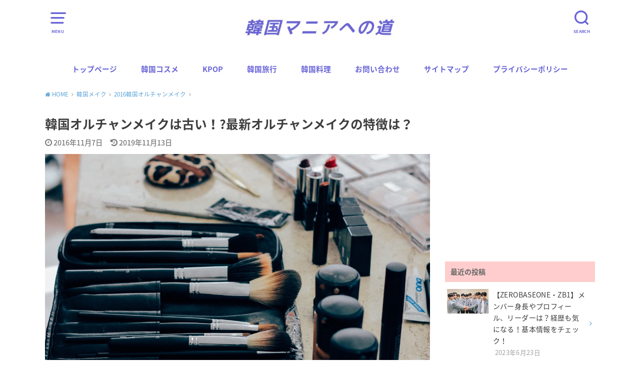

--- FILE ---
content_type: text/html; charset=UTF-8
request_url: https://xn--cck4d8bu90ue05d.com/korea-make-up-now-593
body_size: 28494
content:
<!doctype html>
<!--[if lt IE 7]><html lang="ja"
	prefix="og: http://ogp.me/ns#"  class="no-js lt-ie9 lt-ie8 lt-ie7"><![endif]-->
<!--[if (IE 7)&!(IEMobile)]><html lang="ja"
	prefix="og: http://ogp.me/ns#"  class="no-js lt-ie9 lt-ie8"><![endif]-->
<!--[if (IE 8)&!(IEMobile)]><html lang="ja"
	prefix="og: http://ogp.me/ns#"  class="no-js lt-ie9"><![endif]-->
<!--[if gt IE 8]><!--> <html lang="ja"
	prefix="og: http://ogp.me/ns#"  class="no-js"><!--<![endif]-->

<head>
<meta charset="utf-8">
<meta http-equiv="X-UA-Compatible" content="IE=edge">
<meta name="HandheldFriendly" content="True">
<meta name="MobileOptimized" content="320">
<meta name="viewport" content="width=device-width, initial-scale=1"/>


<link rel="pingback" href="https://xn--cck4d8bu90ue05d.com/xmlrpc.php">

<!--[if lt IE 9]>
<script src="//html5shiv.googlecode.com/svn/trunk/html5.js"></script>
<script src="//css3-mediaqueries-js.googlecode.com/svn/trunk/css3-mediaqueries.js"></script>
<![endif]-->

<title>韓国オルチャンメイクは古い！?最新オルチャンメイクの特徴は？ | 韓国マニアへの道</title>
<meta name='robots' content='max-image-preview:large' />

<!-- All in One SEO Pack 2.12.1 by Michael Torbert of Semper Fi Web Design[977,1031] -->
<meta name="description"  content="メイクもちょっと秋冬仕様にしたくなってきた管理人のゆえなです。韓国のメイク法としてピンとくるのが、オルチャンメイク！いつまでも皆さんのイメージにあるあのオルチャンメイクじゃないんですよ！進化したオルチャンメイクチェックしてくださいね。これでまた一歩韓国マニアに近づきましたね。" />

<meta name="keywords"  content="韓国メイク、オルチャンメイク、最新、特徴、メイク法、,2016韓国オルチャンメイク,オルチャン,韓国人,韓国メイク" />
<link rel='next' href='https://xn--cck4d8bu90ue05d.com/korea-make-up-now-593/2' />

<link rel="canonical" href="https://xn--cck4d8bu90ue05d.com/korea-make-up-now-593" />
<meta property="og:title" content="韓国オルチャンメイクは古い！?最新オルチャンメイクの特徴は？ | 韓国マニアへの道" />
<meta property="og:type" content="article" />
<meta property="og:url" content="https://xn--cck4d8bu90ue05d.com/korea-make-up-now-593" />
<meta property="og:image" content="https://xn--cck4d8bu90ue05d.com/wp-content/uploads/2016/11/61f8d9409ef67bcf5c492fb939523bf1-500x342.jpg" />
<meta property="og:site_name" content="韓国マニアへの道～韓国情報発信室～" />
<meta property="og:description" content="メイクもちょっと秋冬仕様にしたくなってきた管理人のゆえなです。韓国のメイク法としてピンとくるのが、オルチャンメイク！いつまでも皆さんのイメージにあるあのオルチャンメイクじゃないんですよ！進化したオルチャンメイクチェックしてくださいね。これでまた一歩韓国マニアに近づきましたね。" />
<meta property="article:published_time" content="2016-11-07T13:46:24Z" />
<meta property="article:modified_time" content="2019-11-13T10:37:31Z" />
<meta name="twitter:card" content="summary" />
<meta name="twitter:site" content="@Yuena_Koremani" />
<meta name="twitter:creator" content="@Yuena_Koremani" />
<meta name="twitter:domain" content="Yuena_Koremani" />
<meta name="twitter:title" content="韓国オルチャンメイクは古い！?最新オルチャンメイクの特徴は？ | 韓国マニアへの道" />
<meta name="twitter:description" content="メイクもちょっと秋冬仕様にしたくなってきた管理人のゆえなです。韓国のメイク法としてピンとくるのが、オルチャンメイク！いつまでも皆さんのイメージにあるあのオルチャンメイクじゃないんですよ！進化したオルチャンメイクチェックしてくださいね。これでまた一歩韓国マニアに近づきましたね。" />
<meta name="twitter:image" content="https://xn--cck4d8bu90ue05d.com/wp-content/uploads/2016/11/61f8d9409ef67bcf5c492fb939523bf1-500x342.jpg" />
<meta itemprop="image" content="https://xn--cck4d8bu90ue05d.com/wp-content/uploads/2016/11/61f8d9409ef67bcf5c492fb939523bf1-500x342.jpg" />
<!-- /all in one seo pack -->
<link rel='dns-prefetch' href='//ajax.googleapis.com' />
<link rel='dns-prefetch' href='//fonts.googleapis.com' />
<link rel="alternate" type="application/rss+xml" title="韓国マニアへの道 &raquo; フィード" href="https://xn--cck4d8bu90ue05d.com/feed" />
<link rel="alternate" type="application/rss+xml" title="韓国マニアへの道 &raquo; コメントフィード" href="https://xn--cck4d8bu90ue05d.com/comments/feed" />
<link rel="alternate" type="application/rss+xml" title="韓国マニアへの道 &raquo; 韓国オルチャンメイクは古い！?最新オルチャンメイクの特徴は？ のコメントのフィード" href="https://xn--cck4d8bu90ue05d.com/korea-make-up-now-593/feed" />
<script type="text/javascript">
/* <![CDATA[ */
window._wpemojiSettings = {"baseUrl":"https:\/\/s.w.org\/images\/core\/emoji\/14.0.0\/72x72\/","ext":".png","svgUrl":"https:\/\/s.w.org\/images\/core\/emoji\/14.0.0\/svg\/","svgExt":".svg","source":{"concatemoji":"https:\/\/xn--cck4d8bu90ue05d.com\/wp-includes\/js\/wp-emoji-release.min.js"}};
/*! This file is auto-generated */
!function(i,n){var o,s,e;function c(e){try{var t={supportTests:e,timestamp:(new Date).valueOf()};sessionStorage.setItem(o,JSON.stringify(t))}catch(e){}}function p(e,t,n){e.clearRect(0,0,e.canvas.width,e.canvas.height),e.fillText(t,0,0);var t=new Uint32Array(e.getImageData(0,0,e.canvas.width,e.canvas.height).data),r=(e.clearRect(0,0,e.canvas.width,e.canvas.height),e.fillText(n,0,0),new Uint32Array(e.getImageData(0,0,e.canvas.width,e.canvas.height).data));return t.every(function(e,t){return e===r[t]})}function u(e,t,n){switch(t){case"flag":return n(e,"\ud83c\udff3\ufe0f\u200d\u26a7\ufe0f","\ud83c\udff3\ufe0f\u200b\u26a7\ufe0f")?!1:!n(e,"\ud83c\uddfa\ud83c\uddf3","\ud83c\uddfa\u200b\ud83c\uddf3")&&!n(e,"\ud83c\udff4\udb40\udc67\udb40\udc62\udb40\udc65\udb40\udc6e\udb40\udc67\udb40\udc7f","\ud83c\udff4\u200b\udb40\udc67\u200b\udb40\udc62\u200b\udb40\udc65\u200b\udb40\udc6e\u200b\udb40\udc67\u200b\udb40\udc7f");case"emoji":return!n(e,"\ud83e\udef1\ud83c\udffb\u200d\ud83e\udef2\ud83c\udfff","\ud83e\udef1\ud83c\udffb\u200b\ud83e\udef2\ud83c\udfff")}return!1}function f(e,t,n){var r="undefined"!=typeof WorkerGlobalScope&&self instanceof WorkerGlobalScope?new OffscreenCanvas(300,150):i.createElement("canvas"),a=r.getContext("2d",{willReadFrequently:!0}),o=(a.textBaseline="top",a.font="600 32px Arial",{});return e.forEach(function(e){o[e]=t(a,e,n)}),o}function t(e){var t=i.createElement("script");t.src=e,t.defer=!0,i.head.appendChild(t)}"undefined"!=typeof Promise&&(o="wpEmojiSettingsSupports",s=["flag","emoji"],n.supports={everything:!0,everythingExceptFlag:!0},e=new Promise(function(e){i.addEventListener("DOMContentLoaded",e,{once:!0})}),new Promise(function(t){var n=function(){try{var e=JSON.parse(sessionStorage.getItem(o));if("object"==typeof e&&"number"==typeof e.timestamp&&(new Date).valueOf()<e.timestamp+604800&&"object"==typeof e.supportTests)return e.supportTests}catch(e){}return null}();if(!n){if("undefined"!=typeof Worker&&"undefined"!=typeof OffscreenCanvas&&"undefined"!=typeof URL&&URL.createObjectURL&&"undefined"!=typeof Blob)try{var e="postMessage("+f.toString()+"("+[JSON.stringify(s),u.toString(),p.toString()].join(",")+"));",r=new Blob([e],{type:"text/javascript"}),a=new Worker(URL.createObjectURL(r),{name:"wpTestEmojiSupports"});return void(a.onmessage=function(e){c(n=e.data),a.terminate(),t(n)})}catch(e){}c(n=f(s,u,p))}t(n)}).then(function(e){for(var t in e)n.supports[t]=e[t],n.supports.everything=n.supports.everything&&n.supports[t],"flag"!==t&&(n.supports.everythingExceptFlag=n.supports.everythingExceptFlag&&n.supports[t]);n.supports.everythingExceptFlag=n.supports.everythingExceptFlag&&!n.supports.flag,n.DOMReady=!1,n.readyCallback=function(){n.DOMReady=!0}}).then(function(){return e}).then(function(){var e;n.supports.everything||(n.readyCallback(),(e=n.source||{}).concatemoji?t(e.concatemoji):e.wpemoji&&e.twemoji&&(t(e.twemoji),t(e.wpemoji)))}))}((window,document),window._wpemojiSettings);
/* ]]> */
</script>
<style id='wp-emoji-styles-inline-css' type='text/css'>

	img.wp-smiley, img.emoji {
		display: inline !important;
		border: none !important;
		box-shadow: none !important;
		height: 1em !important;
		width: 1em !important;
		margin: 0 0.07em !important;
		vertical-align: -0.1em !important;
		background: none !important;
		padding: 0 !important;
	}
</style>
<link rel='stylesheet' id='wp-block-library-css' href='https://xn--cck4d8bu90ue05d.com/wp-includes/css/dist/block-library/style.min.css' type='text/css' media='all' />
<style id='classic-theme-styles-inline-css' type='text/css'>
/*! This file is auto-generated */
.wp-block-button__link{color:#fff;background-color:#32373c;border-radius:9999px;box-shadow:none;text-decoration:none;padding:calc(.667em + 2px) calc(1.333em + 2px);font-size:1.125em}.wp-block-file__button{background:#32373c;color:#fff;text-decoration:none}
</style>
<style id='global-styles-inline-css' type='text/css'>
body{--wp--preset--color--black: #000000;--wp--preset--color--cyan-bluish-gray: #abb8c3;--wp--preset--color--white: #ffffff;--wp--preset--color--pale-pink: #f78da7;--wp--preset--color--vivid-red: #cf2e2e;--wp--preset--color--luminous-vivid-orange: #ff6900;--wp--preset--color--luminous-vivid-amber: #fcb900;--wp--preset--color--light-green-cyan: #7bdcb5;--wp--preset--color--vivid-green-cyan: #00d084;--wp--preset--color--pale-cyan-blue: #8ed1fc;--wp--preset--color--vivid-cyan-blue: #0693e3;--wp--preset--color--vivid-purple: #9b51e0;--wp--preset--gradient--vivid-cyan-blue-to-vivid-purple: linear-gradient(135deg,rgba(6,147,227,1) 0%,rgb(155,81,224) 100%);--wp--preset--gradient--light-green-cyan-to-vivid-green-cyan: linear-gradient(135deg,rgb(122,220,180) 0%,rgb(0,208,130) 100%);--wp--preset--gradient--luminous-vivid-amber-to-luminous-vivid-orange: linear-gradient(135deg,rgba(252,185,0,1) 0%,rgba(255,105,0,1) 100%);--wp--preset--gradient--luminous-vivid-orange-to-vivid-red: linear-gradient(135deg,rgba(255,105,0,1) 0%,rgb(207,46,46) 100%);--wp--preset--gradient--very-light-gray-to-cyan-bluish-gray: linear-gradient(135deg,rgb(238,238,238) 0%,rgb(169,184,195) 100%);--wp--preset--gradient--cool-to-warm-spectrum: linear-gradient(135deg,rgb(74,234,220) 0%,rgb(151,120,209) 20%,rgb(207,42,186) 40%,rgb(238,44,130) 60%,rgb(251,105,98) 80%,rgb(254,248,76) 100%);--wp--preset--gradient--blush-light-purple: linear-gradient(135deg,rgb(255,206,236) 0%,rgb(152,150,240) 100%);--wp--preset--gradient--blush-bordeaux: linear-gradient(135deg,rgb(254,205,165) 0%,rgb(254,45,45) 50%,rgb(107,0,62) 100%);--wp--preset--gradient--luminous-dusk: linear-gradient(135deg,rgb(255,203,112) 0%,rgb(199,81,192) 50%,rgb(65,88,208) 100%);--wp--preset--gradient--pale-ocean: linear-gradient(135deg,rgb(255,245,203) 0%,rgb(182,227,212) 50%,rgb(51,167,181) 100%);--wp--preset--gradient--electric-grass: linear-gradient(135deg,rgb(202,248,128) 0%,rgb(113,206,126) 100%);--wp--preset--gradient--midnight: linear-gradient(135deg,rgb(2,3,129) 0%,rgb(40,116,252) 100%);--wp--preset--font-size--small: 13px;--wp--preset--font-size--medium: 20px;--wp--preset--font-size--large: 36px;--wp--preset--font-size--x-large: 42px;--wp--preset--spacing--20: 0.44rem;--wp--preset--spacing--30: 0.67rem;--wp--preset--spacing--40: 1rem;--wp--preset--spacing--50: 1.5rem;--wp--preset--spacing--60: 2.25rem;--wp--preset--spacing--70: 3.38rem;--wp--preset--spacing--80: 5.06rem;--wp--preset--shadow--natural: 6px 6px 9px rgba(0, 0, 0, 0.2);--wp--preset--shadow--deep: 12px 12px 50px rgba(0, 0, 0, 0.4);--wp--preset--shadow--sharp: 6px 6px 0px rgba(0, 0, 0, 0.2);--wp--preset--shadow--outlined: 6px 6px 0px -3px rgba(255, 255, 255, 1), 6px 6px rgba(0, 0, 0, 1);--wp--preset--shadow--crisp: 6px 6px 0px rgba(0, 0, 0, 1);}:where(.is-layout-flex){gap: 0.5em;}:where(.is-layout-grid){gap: 0.5em;}body .is-layout-flow > .alignleft{float: left;margin-inline-start: 0;margin-inline-end: 2em;}body .is-layout-flow > .alignright{float: right;margin-inline-start: 2em;margin-inline-end: 0;}body .is-layout-flow > .aligncenter{margin-left: auto !important;margin-right: auto !important;}body .is-layout-constrained > .alignleft{float: left;margin-inline-start: 0;margin-inline-end: 2em;}body .is-layout-constrained > .alignright{float: right;margin-inline-start: 2em;margin-inline-end: 0;}body .is-layout-constrained > .aligncenter{margin-left: auto !important;margin-right: auto !important;}body .is-layout-constrained > :where(:not(.alignleft):not(.alignright):not(.alignfull)){max-width: var(--wp--style--global--content-size);margin-left: auto !important;margin-right: auto !important;}body .is-layout-constrained > .alignwide{max-width: var(--wp--style--global--wide-size);}body .is-layout-flex{display: flex;}body .is-layout-flex{flex-wrap: wrap;align-items: center;}body .is-layout-flex > *{margin: 0;}body .is-layout-grid{display: grid;}body .is-layout-grid > *{margin: 0;}:where(.wp-block-columns.is-layout-flex){gap: 2em;}:where(.wp-block-columns.is-layout-grid){gap: 2em;}:where(.wp-block-post-template.is-layout-flex){gap: 1.25em;}:where(.wp-block-post-template.is-layout-grid){gap: 1.25em;}.has-black-color{color: var(--wp--preset--color--black) !important;}.has-cyan-bluish-gray-color{color: var(--wp--preset--color--cyan-bluish-gray) !important;}.has-white-color{color: var(--wp--preset--color--white) !important;}.has-pale-pink-color{color: var(--wp--preset--color--pale-pink) !important;}.has-vivid-red-color{color: var(--wp--preset--color--vivid-red) !important;}.has-luminous-vivid-orange-color{color: var(--wp--preset--color--luminous-vivid-orange) !important;}.has-luminous-vivid-amber-color{color: var(--wp--preset--color--luminous-vivid-amber) !important;}.has-light-green-cyan-color{color: var(--wp--preset--color--light-green-cyan) !important;}.has-vivid-green-cyan-color{color: var(--wp--preset--color--vivid-green-cyan) !important;}.has-pale-cyan-blue-color{color: var(--wp--preset--color--pale-cyan-blue) !important;}.has-vivid-cyan-blue-color{color: var(--wp--preset--color--vivid-cyan-blue) !important;}.has-vivid-purple-color{color: var(--wp--preset--color--vivid-purple) !important;}.has-black-background-color{background-color: var(--wp--preset--color--black) !important;}.has-cyan-bluish-gray-background-color{background-color: var(--wp--preset--color--cyan-bluish-gray) !important;}.has-white-background-color{background-color: var(--wp--preset--color--white) !important;}.has-pale-pink-background-color{background-color: var(--wp--preset--color--pale-pink) !important;}.has-vivid-red-background-color{background-color: var(--wp--preset--color--vivid-red) !important;}.has-luminous-vivid-orange-background-color{background-color: var(--wp--preset--color--luminous-vivid-orange) !important;}.has-luminous-vivid-amber-background-color{background-color: var(--wp--preset--color--luminous-vivid-amber) !important;}.has-light-green-cyan-background-color{background-color: var(--wp--preset--color--light-green-cyan) !important;}.has-vivid-green-cyan-background-color{background-color: var(--wp--preset--color--vivid-green-cyan) !important;}.has-pale-cyan-blue-background-color{background-color: var(--wp--preset--color--pale-cyan-blue) !important;}.has-vivid-cyan-blue-background-color{background-color: var(--wp--preset--color--vivid-cyan-blue) !important;}.has-vivid-purple-background-color{background-color: var(--wp--preset--color--vivid-purple) !important;}.has-black-border-color{border-color: var(--wp--preset--color--black) !important;}.has-cyan-bluish-gray-border-color{border-color: var(--wp--preset--color--cyan-bluish-gray) !important;}.has-white-border-color{border-color: var(--wp--preset--color--white) !important;}.has-pale-pink-border-color{border-color: var(--wp--preset--color--pale-pink) !important;}.has-vivid-red-border-color{border-color: var(--wp--preset--color--vivid-red) !important;}.has-luminous-vivid-orange-border-color{border-color: var(--wp--preset--color--luminous-vivid-orange) !important;}.has-luminous-vivid-amber-border-color{border-color: var(--wp--preset--color--luminous-vivid-amber) !important;}.has-light-green-cyan-border-color{border-color: var(--wp--preset--color--light-green-cyan) !important;}.has-vivid-green-cyan-border-color{border-color: var(--wp--preset--color--vivid-green-cyan) !important;}.has-pale-cyan-blue-border-color{border-color: var(--wp--preset--color--pale-cyan-blue) !important;}.has-vivid-cyan-blue-border-color{border-color: var(--wp--preset--color--vivid-cyan-blue) !important;}.has-vivid-purple-border-color{border-color: var(--wp--preset--color--vivid-purple) !important;}.has-vivid-cyan-blue-to-vivid-purple-gradient-background{background: var(--wp--preset--gradient--vivid-cyan-blue-to-vivid-purple) !important;}.has-light-green-cyan-to-vivid-green-cyan-gradient-background{background: var(--wp--preset--gradient--light-green-cyan-to-vivid-green-cyan) !important;}.has-luminous-vivid-amber-to-luminous-vivid-orange-gradient-background{background: var(--wp--preset--gradient--luminous-vivid-amber-to-luminous-vivid-orange) !important;}.has-luminous-vivid-orange-to-vivid-red-gradient-background{background: var(--wp--preset--gradient--luminous-vivid-orange-to-vivid-red) !important;}.has-very-light-gray-to-cyan-bluish-gray-gradient-background{background: var(--wp--preset--gradient--very-light-gray-to-cyan-bluish-gray) !important;}.has-cool-to-warm-spectrum-gradient-background{background: var(--wp--preset--gradient--cool-to-warm-spectrum) !important;}.has-blush-light-purple-gradient-background{background: var(--wp--preset--gradient--blush-light-purple) !important;}.has-blush-bordeaux-gradient-background{background: var(--wp--preset--gradient--blush-bordeaux) !important;}.has-luminous-dusk-gradient-background{background: var(--wp--preset--gradient--luminous-dusk) !important;}.has-pale-ocean-gradient-background{background: var(--wp--preset--gradient--pale-ocean) !important;}.has-electric-grass-gradient-background{background: var(--wp--preset--gradient--electric-grass) !important;}.has-midnight-gradient-background{background: var(--wp--preset--gradient--midnight) !important;}.has-small-font-size{font-size: var(--wp--preset--font-size--small) !important;}.has-medium-font-size{font-size: var(--wp--preset--font-size--medium) !important;}.has-large-font-size{font-size: var(--wp--preset--font-size--large) !important;}.has-x-large-font-size{font-size: var(--wp--preset--font-size--x-large) !important;}
.wp-block-navigation a:where(:not(.wp-element-button)){color: inherit;}
:where(.wp-block-post-template.is-layout-flex){gap: 1.25em;}:where(.wp-block-post-template.is-layout-grid){gap: 1.25em;}
:where(.wp-block-columns.is-layout-flex){gap: 2em;}:where(.wp-block-columns.is-layout-grid){gap: 2em;}
.wp-block-pullquote{font-size: 1.5em;line-height: 1.6;}
</style>
<link rel='stylesheet' id='contact-form-7-css' href='https://xn--cck4d8bu90ue05d.com/wp-content/plugins/contact-form-7/includes/css/styles.css' type='text/css' media='all' />
<link rel='stylesheet' id='sb-type-std-css' href='https://xn--cck4d8bu90ue05d.com/wp-content/plugins/speech-bubble/css/sb-type-std.css' type='text/css' media='all' />
<link rel='stylesheet' id='sb-type-fb-css' href='https://xn--cck4d8bu90ue05d.com/wp-content/plugins/speech-bubble/css/sb-type-fb.css' type='text/css' media='all' />
<link rel='stylesheet' id='sb-type-fb-flat-css' href='https://xn--cck4d8bu90ue05d.com/wp-content/plugins/speech-bubble/css/sb-type-fb-flat.css' type='text/css' media='all' />
<link rel='stylesheet' id='sb-type-ln-css' href='https://xn--cck4d8bu90ue05d.com/wp-content/plugins/speech-bubble/css/sb-type-ln.css' type='text/css' media='all' />
<link rel='stylesheet' id='sb-type-ln-flat-css' href='https://xn--cck4d8bu90ue05d.com/wp-content/plugins/speech-bubble/css/sb-type-ln-flat.css' type='text/css' media='all' />
<link rel='stylesheet' id='sb-type-pink-css' href='https://xn--cck4d8bu90ue05d.com/wp-content/plugins/speech-bubble/css/sb-type-pink.css' type='text/css' media='all' />
<link rel='stylesheet' id='sb-type-rtail-css' href='https://xn--cck4d8bu90ue05d.com/wp-content/plugins/speech-bubble/css/sb-type-rtail.css' type='text/css' media='all' />
<link rel='stylesheet' id='sb-type-drop-css' href='https://xn--cck4d8bu90ue05d.com/wp-content/plugins/speech-bubble/css/sb-type-drop.css' type='text/css' media='all' />
<link rel='stylesheet' id='sb-type-think-css' href='https://xn--cck4d8bu90ue05d.com/wp-content/plugins/speech-bubble/css/sb-type-think.css' type='text/css' media='all' />
<link rel='stylesheet' id='sb-no-br-css' href='https://xn--cck4d8bu90ue05d.com/wp-content/plugins/speech-bubble/css/sb-no-br.css' type='text/css' media='all' />
<link rel='stylesheet' id='wordpress-popular-posts-css-css' href='https://xn--cck4d8bu90ue05d.com/wp-content/plugins/wordpress-popular-posts/public/css/wpp.css' type='text/css' media='all' />
<link rel='stylesheet' id='style-css' href='https://xn--cck4d8bu90ue05d.com/wp-content/themes/yswallow/yswallow/style.css' type='text/css' media='all' />
<link rel='stylesheet' id='gf_Notojp-css' href='//fonts.googleapis.com/earlyaccess/notosansjapanese.css' type='text/css' media='all' />
<link rel='stylesheet' id='fontawesome-css' href='https://xn--cck4d8bu90ue05d.com/wp-content/themes/yswallow/yswallow/library/css/font-awesome.min.css' type='text/css' media='all' />
<link rel='stylesheet' id='animate-css' href='https://xn--cck4d8bu90ue05d.com/wp-content/themes/yswallow/yswallow/library/css/animate.min.css' type='text/css' media='all' />
<link rel='stylesheet' id='remodal-css' href='https://xn--cck4d8bu90ue05d.com/wp-content/themes/yswallow/yswallow/library/css/remodal.css' type='text/css' media='all' />
<script type="text/javascript" src="//ajax.googleapis.com/ajax/libs/jquery/1.12.2/jquery.min.js" id="jquery-js"></script>
<script type="text/javascript" id="wpp-js-js-extra">
/* <![CDATA[ */
var wpp_params = {"sampling_active":"","sampling_rate":"100","ajax_url":"https:\/\/xn--cck4d8bu90ue05d.com\/wp-admin\/admin-ajax.php","action":"update_views_ajax","ID":"593","token":"ac4e124274"};
/* ]]> */
</script>
<script type="text/javascript" src="https://xn--cck4d8bu90ue05d.com/wp-content/plugins/wordpress-popular-posts/public/js/wpp.js" id="wpp-js-js"></script>
<link rel="https://api.w.org/" href="https://xn--cck4d8bu90ue05d.com/wp-json/" /><link rel="alternate" type="application/json" href="https://xn--cck4d8bu90ue05d.com/wp-json/wp/v2/posts/593" /><link rel="EditURI" type="application/rsd+xml" title="RSD" href="https://xn--cck4d8bu90ue05d.com/xmlrpc.php?rsd" />

<link rel='shortlink' href='https://xn--cck4d8bu90ue05d.com/?p=593' />
<link rel="alternate" type="application/json+oembed" href="https://xn--cck4d8bu90ue05d.com/wp-json/oembed/1.0/embed?url=https%3A%2F%2Fxn--cck4d8bu90ue05d.com%2Fkorea-make-up-now-593" />
<link rel="alternate" type="text/xml+oembed" href="https://xn--cck4d8bu90ue05d.com/wp-json/oembed/1.0/embed?url=https%3A%2F%2Fxn--cck4d8bu90ue05d.com%2Fkorea-make-up-now-593&#038;format=xml" />
<script type="text/javascript">
	window._wp_rp_static_base_url = 'https://wprp.zemanta.com/static/';
	window._wp_rp_wp_ajax_url = "https://xn--cck4d8bu90ue05d.com/wp-admin/admin-ajax.php";
	window._wp_rp_plugin_version = '3.6.4';
	window._wp_rp_post_id = '593';
	window._wp_rp_num_rel_posts = '4';
	window._wp_rp_thumbnails = true;
	window._wp_rp_post_title = '%E9%9F%93%E5%9B%BD%E3%82%AA%E3%83%AB%E3%83%81%E3%83%A3%E3%83%B3%E3%83%A1%E3%82%A4%E3%82%AF%E3%81%AF%E5%8F%A4%E3%81%84%EF%BC%81%3F%E6%9C%80%E6%96%B0%E3%82%AA%E3%83%AB%E3%83%81%E3%83%A3%E3%83%B3%E3%83%A1%E3%82%A4%E3%82%AF%E3%81%AE%E7%89%B9%E5%BE%B4%E3%81%AF%EF%BC%9F';
	window._wp_rp_post_tags = [];
	window._wp_rp_promoted_content = true;
</script>
<link rel="stylesheet" href="https://xn--cck4d8bu90ue05d.com/wp-content/plugins/wordpress-23-related-posts-plugin/static/themes/vertical-s.css?version=3.6.4" />
<style type="text/css">
body{color: #3e3e3e;}
#breadcrumb li a::after{color: #3e3e3e;}
a, #breadcrumb li a i, .authorbox .author_sns li a::before{color: #57a1d8;}
a:hover{color: #9eccef;}
.article-footer .post-categories li a,.article-footer .tags a{  background: #57a1d8;  border-color:#57a1d8;}
.article-footer .tags a{color:#57a1d8; background: none;}
.article-footer .post-categories li a:hover,.article-footer .tags a:hover{ background:#9eccef;  border-color:#9eccef;}
input[type="text"],input[type="password"],input[type="datetime"],input[type="datetime-local"],input[type="date"],input[type="month"],input[type="time"],input[type="week"],input[type="number"],input[type="email"],input[type="url"],input[type="search"],input[type="tel"],input[type="color"],select,textarea,.field { background-color: #ffffff;}
#header{color: #6a65d8; background: #ffffff;}
#logo a{color: #ecf6ff;}
@media only screen and (min-width: 768px) {
	#g_nav .nav > li::after{background: #ecf6ff;}
	#g_nav .nav li ul.sub-menu, #g_nav .nav li ul.children{background: #6a65d8;color: #ffffff;}
	.archives-list .post-list a .eyecatch::after{background: #57a1d8;}
}

.widget li a:after{color: #57a1d8;}.accordionBtn{background-color: #57a1d8;}.accordionBtn.active{background-color: #9eccef;}
.entry-content h2,.homeadd_wrap .widgettitle,.widgettitle{background: #ffcdcd; color: #666666;}
.entry-content h3,.entry-content h4{border-color: #ffcdcd; color: #3e3e3e;}
.h_balloon .entry-content h2:after{border-top-color: #ffcdcd;}
.entry-content ul li:before{ color: #ffcdcd;}
.entry-content ol li:before{ background: #ffcdcd; border-color: #ffcdcd;  color: #666666;}
.entry-content ol li ol li:before{ color: #ffcdcd;}
.entry-content blockquote::before,.entry-content blockquote::after{color: #ffcdcd;}
.eyecatch .cat-name,ul.wpp-list li a:before{background: #ffcdcd; color: #666666;}

#container .btn-wrap a{background: #57a1d8;border: 1px solid #57a1d8;}
#container .btn-wrap a:hover{color: #57a1d8;border-color: #57a1d8;}
#container .btn-wrap.simple a{border:1px solid #57a1d8;color:#57a1d8;}
#container .btn-wrap.simple a:hover{background:#57a1d8;}
.blue-btn, #submit, button, html input[type="button"], input[type="reset"], input[type="submit"] { background-color: #57a1d8; }
.blue-btn:hover, #submit:hover, .blue-btn:focus, #submit:focus {background-color: #9eccef; }

#footer-top::before{background: #ffcdcd;}
#footer,.cta-inner{background-color: #6a65d8; color: #ffffff;}

.slick-prev:before, .slick-next:before{background-color: #57a1d8;}
.pagination a, .pagination span,.page-links a{border-color: #57a1d8; color: #57a1d8;}
.pagination .current,.pagination .current:hover,.page-links ul > li > span{background-color: #57a1d8; border-color: #57a1d8;}
.pagination a:hover, .pagination a:focus,.page-links a:hover, .page-links a:focus{background-color: #57a1d8; color: #fff;}

</style>
<style type="text/css">.broken_link, a.broken_link {
	text-decoration: line-through;
}</style><link rel="icon" href="https://xn--cck4d8bu90ue05d.com/wp-content/uploads/2018/12/cropped-8c8324f81b9b5ae38411edc2cb1e64c3-32x32.jpg" sizes="32x32" />
<link rel="icon" href="https://xn--cck4d8bu90ue05d.com/wp-content/uploads/2018/12/cropped-8c8324f81b9b5ae38411edc2cb1e64c3-192x192.jpg" sizes="192x192" />
<link rel="apple-touch-icon" href="https://xn--cck4d8bu90ue05d.com/wp-content/uploads/2018/12/cropped-8c8324f81b9b5ae38411edc2cb1e64c3-180x180.jpg" />
<meta name="msapplication-TileImage" content="https://xn--cck4d8bu90ue05d.com/wp-content/uploads/2018/12/cropped-8c8324f81b9b5ae38411edc2cb1e64c3-270x270.jpg" />
<script>
  (function(i,s,o,g,r,a,m){i['GoogleAnalyticsObject']=r;i[r]=i[r]||function(){
  (i[r].q=i[r].q||[]).push(arguments)},i[r].l=1*new Date();a=s.createElement(o),
  m=s.getElementsByTagName(o)[0];a.async=1;a.src=g;m.parentNode.insertBefore(a,m)
  })(window,document,'script','//www.google-analytics.com/analytics.js','ga');

  ga('create', 'UA-73114983-2', 'auto');
  ga('send', 'pageview');
</script></head>

<body class="post-template-default single single-post postid-593 single-format-standard">
<div id="container" class="h_balloon date_on pd_normal catlabeloff">


<header id="header" class="header animated fadeIn">
<div id="inner-header" class="wrap cf">

<a href="#spnavi" data-remodal-target="spnavi" class="nav_btn"><span class="text">MENU</span></a>
<div class="remodal" data-remodal-id="spnavi" data-remodal-options="hashTracking:false">
<button data-remodal-action="close" class="remodal-close"><span class="text gf">CLOSE</span></button>
<div id="categories-4" class="widget widget_categories"><h4 class="widgettitle"><span>カテゴリー</span></h4>
			<ul>
					<li class="cat-item cat-item-2029"><a href="https://xn--cck4d8bu90ue05d.com/category/%e9%9f%93%e5%9b%bd%e3%83%91%e3%83%b3%e5%b1%8b">韓国パン屋 <span class="countpost">1</span></a>
</li>
	<li class="cat-item cat-item-1652"><a href="https://xn--cck4d8bu90ue05d.com/category/%e6%97%a5%e6%9c%ac%e4%ba%ba%e3%82%a2%e3%83%bc%e3%83%86%e3%82%a3%e3%82%b9%e3%83%88">日本人アーティスト <span class="countpost">1</span></a>
</li>
	<li class="cat-item cat-item-1671"><a href="https://xn--cck4d8bu90ue05d.com/category/%e9%9f%93%e5%9b%bdyoutuber">韓国YouTuber <span class="countpost">1</span></a>
</li>
	<li class="cat-item cat-item-1738"><a href="https://xn--cck4d8bu90ue05d.com/category/%e5%8b%95%e7%94%bb%e9%85%8d%e4%bf%a1%e3%82%b5%e3%83%bc%e3%83%93%e3%82%b9">動画配信サービス <span class="countpost">1</span></a>
</li>
	<li class="cat-item cat-item-1749"><a href="https://xn--cck4d8bu90ue05d.com/category/%e9%9f%93%e5%9b%bd%e3%82%b3%e3%83%b3%e3%83%93%e3%83%8b">韓国コンビニ <span class="countpost">2</span></a>
</li>
	<li class="cat-item cat-item-74"><a href="https://xn--cck4d8bu90ue05d.com/category/%e9%9f%93%e5%9b%bd%e5%a4%a9%e6%b0%97">韓国天気 <span class="countpost">16</span></a>
<ul class='children'>
	<li class="cat-item cat-item-1986"><a href="https://xn--cck4d8bu90ue05d.com/category/%e9%9f%93%e5%9b%bd%e5%a4%a9%e6%b0%97/%e9%87%9c%e5%b1%b110%e6%9c%88%e6%b0%97%e6%b8%a9%e3%83%bb%e6%9c%8d%e8%a3%85">釜山10月気温・服装 <span class="countpost">1</span></a>
</li>
	<li class="cat-item cat-item-75"><a href="https://xn--cck4d8bu90ue05d.com/category/%e9%9f%93%e5%9b%bd%e5%a4%a9%e6%b0%97/11%e6%9c%88%e6%b0%97%e6%b8%a9%e3%83%bb%e6%9c%8d%e8%a3%85">11月気温・服装 <span class="countpost">1</span></a>
</li>
	<li class="cat-item cat-item-190"><a href="https://xn--cck4d8bu90ue05d.com/category/%e9%9f%93%e5%9b%bd%e5%a4%a9%e6%b0%97/2%e6%9c%88%e6%b0%97%e6%b8%a9%e3%83%bb%e6%9c%8d%e8%a3%85">2月気温・服装 <span class="countpost">1</span></a>
</li>
	<li class="cat-item cat-item-239"><a href="https://xn--cck4d8bu90ue05d.com/category/%e9%9f%93%e5%9b%bd%e5%a4%a9%e6%b0%97/4%e6%9c%88%e6%b0%97%e6%b8%a9%e3%83%bb%e6%9c%8d%e8%a3%85">4月気温・服装 <span class="countpost">1</span></a>
</li>
	<li class="cat-item cat-item-241"><a href="https://xn--cck4d8bu90ue05d.com/category/%e9%9f%93%e5%9b%bd%e5%a4%a9%e6%b0%97/5%e6%9c%88%e6%b0%97%e6%b8%a9%e3%83%bb%e6%9c%8d%e8%a3%85">5月気温・服装 <span class="countpost">1</span></a>
</li>
	<li class="cat-item cat-item-384"><a href="https://xn--cck4d8bu90ue05d.com/category/%e9%9f%93%e5%9b%bd%e5%a4%a9%e6%b0%97/6%e6%9c%88%e6%b0%97%e6%b8%a9%e3%83%bb%e6%9c%8d%e8%a3%85">6月気温・服装 <span class="countpost">1</span></a>
</li>
	<li class="cat-item cat-item-389"><a href="https://xn--cck4d8bu90ue05d.com/category/%e9%9f%93%e5%9b%bd%e5%a4%a9%e6%b0%97/7%e6%9c%88%e6%b0%97%e6%b8%a9%e3%83%bb%e6%9c%8d%e8%a3%85">7月気温・服装 <span class="countpost">1</span></a>
</li>
	<li class="cat-item cat-item-416"><a href="https://xn--cck4d8bu90ue05d.com/category/%e9%9f%93%e5%9b%bd%e5%a4%a9%e6%b0%97/9%e6%9c%88%e6%b0%97%e6%b8%a9%e3%83%bb%e6%9c%8d%e8%a3%85">9月気温・服装 <span class="countpost">1</span></a>
</li>
	<li class="cat-item cat-item-419"><a href="https://xn--cck4d8bu90ue05d.com/category/%e9%9f%93%e5%9b%bd%e5%a4%a9%e6%b0%97/8%e6%9c%88%e6%b0%97%e6%b8%a9%e3%83%bb%e6%9c%8d%e8%a3%85">8月気温・服装 <span class="countpost">1</span></a>
</li>
	<li class="cat-item cat-item-430"><a href="https://xn--cck4d8bu90ue05d.com/category/%e9%9f%93%e5%9b%bd%e5%a4%a9%e6%b0%97/10%e6%9c%88%e6%b0%97%e6%b8%a9%e3%83%bb%e6%9c%8d%e8%a3%85">10月気温・服装 <span class="countpost">1</span></a>
</li>
	<li class="cat-item cat-item-433"><a href="https://xn--cck4d8bu90ue05d.com/category/%e9%9f%93%e5%9b%bd%e5%a4%a9%e6%b0%97/3%e6%9c%88%e6%b0%97%e6%b8%a9%e3%83%bb%e6%9c%8d%e8%a3%85">3月気温・服装 <span class="countpost">1</span></a>
</li>
	<li class="cat-item cat-item-438"><a href="https://xn--cck4d8bu90ue05d.com/category/%e9%9f%93%e5%9b%bd%e5%a4%a9%e6%b0%97/12%e6%9c%88%e6%b0%97%e6%b8%a9%e3%83%bb%e6%9c%8d%e8%a3%85">12月気温・服装 <span class="countpost">1</span></a>
</li>
	<li class="cat-item cat-item-440"><a href="https://xn--cck4d8bu90ue05d.com/category/%e9%9f%93%e5%9b%bd%e5%a4%a9%e6%b0%97/1%e6%9c%88%e6%b0%97%e6%b8%a9%e3%83%bb%e6%9c%8d%e8%a3%85">1月気温・服装 <span class="countpost">1</span></a>
</li>
</ul>
</li>
	<li class="cat-item cat-item-8"><a href="https://xn--cck4d8bu90ue05d.com/category/%e9%9f%93%e5%9b%bd%e7%a5%9d%e6%97%a5">韓国祝日 <span class="countpost">8</span></a>
<ul class='children'>
	<li class="cat-item cat-item-9"><a href="https://xn--cck4d8bu90ue05d.com/category/%e9%9f%93%e5%9b%bd%e7%a5%9d%e6%97%a5/%e7%a7%8b%e5%a4%95%ef%bc%88%e3%83%81%e3%83%a5%e3%82%bd%e3%82%af%ef%bc%89">秋夕（チュソク） <span class="countpost">4</span></a>
</li>
	<li class="cat-item cat-item-65"><a href="https://xn--cck4d8bu90ue05d.com/category/%e9%9f%93%e5%9b%bd%e7%a5%9d%e6%97%a5/%e6%97%a7%e6%ad%a3%e6%9c%88%ef%bc%88%e3%82%bd%e3%83%ab%e3%83%a9%e3%83%ab%ef%bc%89">旧正月（ソルラル） <span class="countpost">1</span></a>
</li>
	<li class="cat-item cat-item-242"><a href="https://xn--cck4d8bu90ue05d.com/category/%e9%9f%93%e5%9b%bd%e7%a5%9d%e6%97%a5/5%e6%9c%88%e7%a5%9d%e6%97%a5">5月祝日 <span class="countpost">1</span></a>
</li>
</ul>
</li>
	<li class="cat-item cat-item-134"><a href="https://xn--cck4d8bu90ue05d.com/category/%e9%9f%93%e5%9b%bd%e8%a8%98%e5%bf%b5%e6%97%a5">韓国記念日 <span class="countpost">1</span></a>
</li>
	<li class="cat-item cat-item-80"><a href="https://xn--cck4d8bu90ue05d.com/category/%e9%9f%93%e5%9b%bd%e8%a1%8c%e4%ba%8b">韓国行事 <span class="countpost">5</span></a>
<ul class='children'>
	<li class="cat-item cat-item-81"><a href="https://xn--cck4d8bu90ue05d.com/category/%e9%9f%93%e5%9b%bd%e8%a1%8c%e4%ba%8b/11%e6%9c%88">11月 <span class="countpost">1</span></a>
</li>
	<li class="cat-item cat-item-87"><a href="https://xn--cck4d8bu90ue05d.com/category/%e9%9f%93%e5%9b%bd%e8%a1%8c%e4%ba%8b/12%e6%9c%88">12月 <span class="countpost">1</span></a>
</li>
	<li class="cat-item cat-item-181"><a href="https://xn--cck4d8bu90ue05d.com/category/%e9%9f%93%e5%9b%bd%e8%a1%8c%e4%ba%8b/%e3%83%90%e3%83%ac%e3%83%b3%e3%82%bf%e3%82%a4%e3%83%b3%e3%83%87%e3%83%bc">バレンタインデー <span class="countpost">1</span></a>
</li>
	<li class="cat-item cat-item-182"><a href="https://xn--cck4d8bu90ue05d.com/category/%e9%9f%93%e5%9b%bd%e8%a1%8c%e4%ba%8b/%e3%83%96%e3%83%a9%e3%83%83%e3%82%af%e3%83%87%e3%83%bc">ブラックデー <span class="countpost">1</span></a>
</li>
	<li class="cat-item cat-item-305"><a href="https://xn--cck4d8bu90ue05d.com/category/%e9%9f%93%e5%9b%bd%e8%a1%8c%e4%ba%8b/%e9%9f%93%e5%9b%bd%e5%8d%92%e6%a5%ad%e5%bc%8f">韓国卒業式 <span class="countpost">1</span></a>
</li>
	<li class="cat-item cat-item-400"><a href="https://xn--cck4d8bu90ue05d.com/category/%e9%9f%93%e5%9b%bd%e8%a1%8c%e4%ba%8b/%e3%81%8a%e8%8a%b1%e8%a6%8b">お花見 <span class="countpost">1</span></a>
</li>
</ul>
</li>
	<li class="cat-item cat-item-47"><a href="https://xn--cck4d8bu90ue05d.com/category/%e9%9f%93%e5%9b%bd%e6%97%85%e8%a1%8c">韓国旅行 <span class="countpost">71</span></a>
<ul class='children'>
	<li class="cat-item cat-item-2048"><a href="https://xn--cck4d8bu90ue05d.com/category/%e9%9f%93%e5%9b%bd%e6%97%85%e8%a1%8c/%e7%9b%8a%e5%96%84%e6%b4%9e%ef%bc%88%e3%82%a4%e3%82%af%e3%82%bd%e3%83%b3%e3%83%89%e3%83%b3%ef%bc%89">益善洞（イクソンドン） <span class="countpost">1</span></a>
</li>
	<li class="cat-item cat-item-2058"><a href="https://xn--cck4d8bu90ue05d.com/category/%e9%9f%93%e5%9b%bd%e6%97%85%e8%a1%8c/%e6%bc%a2%e6%b1%9f">漢江 <span class="countpost">2</span></a>
</li>
	<li class="cat-item cat-item-1769"><a href="https://xn--cck4d8bu90ue05d.com/category/%e9%9f%93%e5%9b%bd%e6%97%85%e8%a1%8c/%e9%9f%93%e5%9b%bd%e7%be%8e%e8%a1%93%e9%a4%a8%e3%83%bb%e5%8d%9a%e7%89%a9%e9%a4%a8">韓国美術館・博物館 <span class="countpost">2</span></a>
</li>
	<li class="cat-item cat-item-121"><a href="https://xn--cck4d8bu90ue05d.com/category/%e9%9f%93%e5%9b%bd%e6%97%85%e8%a1%8c/%e8%88%aa%e7%a9%ba%e4%bc%9a%e7%a4%be">航空会社 <span class="countpost">1</span></a>
</li>
	<li class="cat-item cat-item-149"><a href="https://xn--cck4d8bu90ue05d.com/category/%e9%9f%93%e5%9b%bd%e6%97%85%e8%a1%8c/%e9%9f%93%e5%9b%bd%e3%81%8a%e5%9c%9f%e7%94%a3">韓国お土産 <span class="countpost">3</span></a>
</li>
	<li class="cat-item cat-item-153"><a href="https://xn--cck4d8bu90ue05d.com/category/%e9%9f%93%e5%9b%bd%e6%97%85%e8%a1%8c/%e9%9f%93%e5%9b%bd%e3%81%8a%e5%9c%9f%e7%94%a3-%e9%9f%93%e5%9b%bd%e6%97%85%e8%a1%8c">韓国お土産 <span class="countpost">3</span></a>
</li>
	<li class="cat-item cat-item-203"><a href="https://xn--cck4d8bu90ue05d.com/category/%e9%9f%93%e5%9b%bd%e6%97%85%e8%a1%8c/%e9%9f%93%e5%9b%bd%e9%83%bd%e5%bf%83%e7%a9%ba%e6%b8%af%ef%bc%88calt%ef%bc%89">韓国都心空港（CALT） <span class="countpost">1</span></a>
</li>
	<li class="cat-item cat-item-254"><a href="https://xn--cck4d8bu90ue05d.com/category/%e9%9f%93%e5%9b%bd%e6%97%85%e8%a1%8c/%e3%83%88%e3%82%a4%e3%83%ac">トイレ <span class="countpost">1</span></a>
</li>
	<li class="cat-item cat-item-265"><a href="https://xn--cck4d8bu90ue05d.com/category/%e9%9f%93%e5%9b%bd%e6%97%85%e8%a1%8c/%e5%ae%bf%e6%b3%8a%e6%96%bd%e8%a8%ad">宿泊施設 <span class="countpost">1</span></a>
</li>
	<li class="cat-item cat-item-506"><a href="https://xn--cck4d8bu90ue05d.com/category/%e9%9f%93%e5%9b%bd%e6%97%85%e8%a1%8c/%e4%bb%81%e5%b7%9d-%e9%9f%93%e5%9b%bd%e6%97%85%e8%a1%8c">仁川 <span class="countpost">3</span></a>
</li>
	<li class="cat-item cat-item-542"><a href="https://xn--cck4d8bu90ue05d.com/category/%e9%9f%93%e5%9b%bd%e6%97%85%e8%a1%8c/%e5%85%a8%e5%b7%9e">全州 <span class="countpost">1</span></a>
</li>
	<li class="cat-item cat-item-570"><a href="https://xn--cck4d8bu90ue05d.com/category/%e9%9f%93%e5%9b%bd%e6%97%85%e8%a1%8c/%e3%82%b7%e3%83%a7%e3%83%83%e3%83%94%e3%83%b3%e3%82%b0%e3%82%b9%e3%83%9d%e3%83%83%e3%83%88">ショッピングスポット <span class="countpost">3</span></a>
</li>
	<li class="cat-item cat-item-577"><a href="https://xn--cck4d8bu90ue05d.com/category/%e9%9f%93%e5%9b%bd%e6%97%85%e8%a1%8c/%e9%be%8d%e4%bb%81">龍仁 <span class="countpost">1</span></a>
</li>
	<li class="cat-item cat-item-616"><a href="https://xn--cck4d8bu90ue05d.com/category/%e9%9f%93%e5%9b%bd%e6%97%85%e8%a1%8c/%e6%98%a5%e5%b7%9d">春川 <span class="countpost">1</span></a>
</li>
	<li class="cat-item cat-item-636"><a href="https://xn--cck4d8bu90ue05d.com/category/%e9%9f%93%e5%9b%bd%e6%97%85%e8%a1%8c/%e5%8a%a0%e5%b9%b3">加平 <span class="countpost">1</span></a>
</li>
	<li class="cat-item cat-item-662"><a href="https://xn--cck4d8bu90ue05d.com/category/%e9%9f%93%e5%9b%bd%e6%97%85%e8%a1%8c/%e5%a4%a7%e9%82%b1">大邱 <span class="countpost">1</span></a>
</li>
	<li class="cat-item cat-item-689"><a href="https://xn--cck4d8bu90ue05d.com/category/%e9%9f%93%e5%9b%bd%e6%97%85%e8%a1%8c/%e5%8f%a4%e5%ae%ae%e5%b7%a1%e3%82%8a">古宮巡り <span class="countpost">1</span></a>
</li>
	<li class="cat-item cat-item-703"><a href="https://xn--cck4d8bu90ue05d.com/category/%e9%9f%93%e5%9b%bd%e6%97%85%e8%a1%8c/%e6%b8%88%e5%b7%9e%e5%b3%b6">済州島 <span class="countpost">3</span></a>
</li>
	<li class="cat-item cat-item-708"><a href="https://xn--cck4d8bu90ue05d.com/category/%e9%9f%93%e5%9b%bd%e6%97%85%e8%a1%8c/%e9%87%9c%e5%b1%b1">釜山 <span class="countpost">2</span></a>
</li>
	<li class="cat-item cat-item-785"><a href="https://xn--cck4d8bu90ue05d.com/category/%e9%9f%93%e5%9b%bd%e6%97%85%e8%a1%8c/%e6%b0%b4%e5%8e%9f%ef%bc%88%e4%b8%96%e7%95%8c%e9%81%ba%e7%94%a3%ef%bc%89">水原（世界遺産） <span class="countpost">1</span></a>
</li>
	<li class="cat-item cat-item-1026"><a href="https://xn--cck4d8bu90ue05d.com/category/%e9%9f%93%e5%9b%bd%e6%97%85%e8%a1%8c/%e3%82%a6%e3%82%a9%e3%83%bc%e3%82%bf%e3%83%bc%e3%83%91%e3%83%bc%e3%82%af">ウォーターパーク <span class="countpost">1</span></a>
</li>
	<li class="cat-item cat-item-1044"><a href="https://xn--cck4d8bu90ue05d.com/category/%e9%9f%93%e5%9b%bd%e6%97%85%e8%a1%8c/%e3%82%bd%e3%82%a6%e3%83%ab%e3%83%91%e3%83%a0%e3%83%88%e3%83%83%e3%82%b1%e3%83%93%e5%a4%9c%e5%b8%82">ソウルパムトッケビ夜市 <span class="countpost">1</span></a>
</li>
</ul>
</li>
	<li class="cat-item cat-item-154"><a href="https://xn--cck4d8bu90ue05d.com/category/%e9%9f%93%e5%9b%bd%e8%a6%b3%e5%85%89%e5%9c%b0">韓国観光地 <span class="countpost">4</span></a>
<ul class='children'>
	<li class="cat-item cat-item-155"><a href="https://xn--cck4d8bu90ue05d.com/category/%e9%9f%93%e5%9b%bd%e8%a6%b3%e5%85%89%e5%9c%b0/common-ground">COMMON GROUND <span class="countpost">1</span></a>
</li>
	<li class="cat-item cat-item-164"><a href="https://xn--cck4d8bu90ue05d.com/category/%e9%9f%93%e5%9b%bd%e8%a6%b3%e5%85%89%e5%9c%b0/coex">COEX <span class="countpost">2</span></a>
</li>
	<li class="cat-item cat-item-170"><a href="https://xn--cck4d8bu90ue05d.com/category/%e9%9f%93%e5%9b%bd%e8%a6%b3%e5%85%89%e5%9c%b0/smtowncoexartium">SMTOWN@coexartium <span class="countpost">1</span></a>
</li>
</ul>
</li>
	<li class="cat-item cat-item-4"><a href="https://xn--cck4d8bu90ue05d.com/category/%e9%9f%93%e5%9b%bd%e7%a7%bb%e5%8b%95%e6%89%8b%e6%ae%b5">韓国移動手段 <span class="countpost">5</span></a>
<ul class='children'>
	<li class="cat-item cat-item-5"><a href="https://xn--cck4d8bu90ue05d.com/category/%e9%9f%93%e5%9b%bd%e7%a7%bb%e5%8b%95%e6%89%8b%e6%ae%b5/%e9%9f%93%e5%9b%bd%e3%82%bf%e3%82%af%e3%82%b7%e3%83%bc">韓国タクシー <span class="countpost">2</span></a>
</li>
	<li class="cat-item cat-item-13"><a href="https://xn--cck4d8bu90ue05d.com/category/%e9%9f%93%e5%9b%bd%e7%a7%bb%e5%8b%95%e6%89%8b%e6%ae%b5/%e9%9f%93%e5%9b%bd%e5%9c%b0%e4%b8%8b%e9%89%84">韓国地下鉄 <span class="countpost">1</span></a>
</li>
	<li class="cat-item cat-item-23"><a href="https://xn--cck4d8bu90ue05d.com/category/%e9%9f%93%e5%9b%bd%e7%a7%bb%e5%8b%95%e6%89%8b%e6%ae%b5/%e9%9f%93%e5%9b%bd%e7%a9%ba%e6%b8%af%e9%89%84%e9%81%93-%e9%9f%93%e5%9b%bd%e7%a7%bb%e5%8b%95%e6%89%8b%e6%ae%b5">韓国空港鉄道 <span class="countpost">1</span></a>
</li>
</ul>
</li>
	<li class="cat-item cat-item-266"><a href="https://xn--cck4d8bu90ue05d.com/category/%e9%9f%93%e5%9b%bd%e5%bb%ba%e7%89%a9">韓国建物 <span class="countpost">1</span></a>
<ul class='children'>
	<li class="cat-item cat-item-267"><a href="https://xn--cck4d8bu90ue05d.com/category/%e9%9f%93%e5%9b%bd%e5%bb%ba%e7%89%a9/%e3%82%aa%e3%83%b3%e3%83%89%e3%83%ab">オンドル <span class="countpost">1</span></a>
</li>
</ul>
</li>
	<li class="cat-item cat-item-70"><a href="https://xn--cck4d8bu90ue05d.com/category/%e9%9f%93%e5%9b%bd%e6%96%99%e7%90%86">韓国料理 <span class="countpost">21</span></a>
<ul class='children'>
	<li class="cat-item cat-item-73"><a href="https://xn--cck4d8bu90ue05d.com/category/%e9%9f%93%e5%9b%bd%e6%96%99%e7%90%86/%e9%9f%93%e5%9b%bd%e3%81%8a%e3%81%a7%e3%82%93">韓国おでん <span class="countpost">2</span></a>
</li>
	<li class="cat-item cat-item-116"><a href="https://xn--cck4d8bu90ue05d.com/category/%e9%9f%93%e5%9b%bd%e6%96%99%e7%90%86/%e9%9f%93%e5%9b%bd%e3%83%a9%e3%83%bc%e3%83%a1%e3%83%b3">韓国ラーメン <span class="countpost">1</span></a>
</li>
	<li class="cat-item cat-item-226"><a href="https://xn--cck4d8bu90ue05d.com/category/%e9%9f%93%e5%9b%bd%e6%96%99%e7%90%86/%e9%9f%93%e5%9b%bd%e9%8d%8b">韓国鍋 <span class="countpost">1</span></a>
</li>
	<li class="cat-item cat-item-585"><a href="https://xn--cck4d8bu90ue05d.com/category/%e9%9f%93%e5%9b%bd%e6%96%99%e7%90%86/%e3%83%88%e3%83%83%e3%83%9d%e3%82%ae">トッポギ <span class="countpost">2</span></a>
</li>
</ul>
</li>
	<li class="cat-item cat-item-55"><a href="https://xn--cck4d8bu90ue05d.com/category/%e6%96%b0%e5%a4%a7%e4%b9%85%e4%bf%9d">新大久保 <span class="countpost">8</span></a>
</li>
	<li class="cat-item cat-item-37"><a href="https://xn--cck4d8bu90ue05d.com/category/%e9%9f%93%e5%9b%bd%e3%82%ab%e3%83%95%e3%82%a7">韓国カフェ <span class="countpost">42</span></a>
<ul class='children'>
	<li class="cat-item cat-item-208"><a href="https://xn--cck4d8bu90ue05d.com/category/%e9%9f%93%e5%9b%bd%e3%82%ab%e3%83%95%e3%82%a7/%e3%82%b9%e3%82%bf%e3%83%bc%e3%83%90%e3%83%83%e3%82%af%e3%82%b9">スターバックス <span class="countpost">6</span></a>
</li>
	<li class="cat-item cat-item-493"><a href="https://xn--cck4d8bu90ue05d.com/category/%e9%9f%93%e5%9b%bd%e3%82%ab%e3%83%95%e3%82%a7/%e4%bb%81%e5%b7%9d">仁川 <span class="countpost">2</span></a>
</li>
	<li class="cat-item cat-item-928"><a href="https://xn--cck4d8bu90ue05d.com/category/%e9%9f%93%e5%9b%bd%e3%82%ab%e3%83%95%e3%82%a7/%e9%87%9c%e5%b1%b1-%e9%9f%93%e5%9b%bd%e3%82%ab%e3%83%95%e3%82%a7">釜山 <span class="countpost">2</span></a>
</li>
</ul>
</li>
	<li class="cat-item cat-item-44"><a href="https://xn--cck4d8bu90ue05d.com/category/%e9%9f%93%e5%9b%bd%e3%82%b9%e3%82%a4%e3%83%bc%e3%83%84">韓国スイーツ <span class="countpost">5</span></a>
</li>
	<li class="cat-item cat-item-1008"><a href="https://xn--cck4d8bu90ue05d.com/category/%e9%9f%93%e5%9b%bd%e3%83%90%e3%83%bc">韓国バー <span class="countpost">1</span></a>
</li>
	<li class="cat-item cat-item-1063"><a href="https://xn--cck4d8bu90ue05d.com/category/%e9%9f%93%e5%9b%bd%e9%9b%91%e8%b2%a8%e5%b1%8b">韓国雑貨屋 <span class="countpost">1</span></a>
</li>
	<li class="cat-item cat-item-1071"><a href="https://xn--cck4d8bu90ue05d.com/category/%e9%9f%93%e5%9b%bd%e3%81%8a%e8%8f%93%e5%ad%90">韓国お菓子 <span class="countpost">3</span></a>
</li>
	<li class="cat-item cat-item-40"><a href="https://xn--cck4d8bu90ue05d.com/category/%e9%9f%93%e5%9b%bd%e4%ba%ba">韓国人 <span class="countpost">4</span></a>
<ul class='children'>
	<li class="cat-item cat-item-41"><a href="https://xn--cck4d8bu90ue05d.com/category/%e9%9f%93%e5%9b%bd%e4%ba%ba/%e8%ba%ab%e9%95%b7">身長 <span class="countpost">1</span></a>
</li>
	<li class="cat-item cat-item-63"><a href="https://xn--cck4d8bu90ue05d.com/category/%e9%9f%93%e5%9b%bd%e4%ba%ba/%e4%bd%93%e9%87%8d">体重 <span class="countpost">1</span></a>
</li>
	<li class="cat-item cat-item-93"><a href="https://xn--cck4d8bu90ue05d.com/category/%e9%9f%93%e5%9b%bd%e4%ba%ba/%e3%82%aa%e3%83%ab%e3%83%81%e3%83%a3%e3%83%b3-%e9%9f%93%e5%9b%bd%e4%ba%ba">オルチャン <span class="countpost">1</span></a>
</li>
</ul>
</li>
	<li class="cat-item cat-item-38"><a href="https://xn--cck4d8bu90ue05d.com/category/%e9%9f%93%e5%9b%bd%e4%ba%ba%e6%b0%97%e9%ab%aa%e5%9e%8b">韓国人気髪型 <span class="countpost">3</span></a>
</li>
	<li class="cat-item cat-item-1471"><a href="https://xn--cck4d8bu90ue05d.com/category/%e9%9f%93%e5%9b%bdmbc">韓国MBC <span class="countpost">2</span></a>
</li>
	<li class="cat-item cat-item-51"><a href="https://xn--cck4d8bu90ue05d.com/category/kpop">KPOP <span class="countpost">154</span></a>
<ul class='children'>
	<li class="cat-item cat-item-1639"><a href="https://xn--cck4d8bu90ue05d.com/category/kpop/%e5%a5%b3%e6%80%a7%e3%82%bd%e3%83%ad%e3%82%a2%e3%83%bc%e3%83%86%e3%82%a3%e3%82%b9%e3%83%88">女性ソロアーティスト <span class="countpost">1</span></a>
</li>
	<li class="cat-item cat-item-247"><a href="https://xn--cck4d8bu90ue05d.com/category/kpop/%e9%9f%93%e5%9b%bd%e9%9f%b3%e6%a5%bd%e7%95%aa%e7%b5%84">韓国音楽番組 <span class="countpost">3</span></a>
</li>
	<li class="cat-item cat-item-104"><a href="https://xn--cck4d8bu90ue05d.com/category/kpop/%e9%9f%93%e5%9b%bd%e6%ad%8c%e8%ac%a1%e7%a5%ad">韓国歌謡祭 <span class="countpost">14</span></a>
	<ul class='children'>
	<li class="cat-item cat-item-2108"><a href="https://xn--cck4d8bu90ue05d.com/category/kpop/%e9%9f%93%e5%9b%bd%e6%ad%8c%e8%ac%a1%e7%a5%ad/2019%e5%b9%b4%e5%b9%b4%e6%9c%ab">2019年年末 <span class="countpost">5</span></a>
</li>
	<li class="cat-item cat-item-109"><a href="https://xn--cck4d8bu90ue05d.com/category/kpop/%e9%9f%93%e5%9b%bd%e6%ad%8c%e8%ac%a1%e7%a5%ad/2016%e5%b9%b4%e5%b9%b4%e6%9c%ab">2016年年末 <span class="countpost">1</span></a>
</li>
	<li class="cat-item cat-item-1390"><a href="https://xn--cck4d8bu90ue05d.com/category/kpop/%e9%9f%93%e5%9b%bd%e6%ad%8c%e8%ac%a1%e7%a5%ad/2018%e5%b9%b4%e5%b9%b4%e6%9c%ab">2018年年末 <span class="countpost">6</span></a>
</li>
	</ul>
</li>
	<li class="cat-item cat-item-220"><a href="https://xn--cck4d8bu90ue05d.com/category/kpop/%e9%9f%93%e5%9b%bd%e9%9f%b3%e6%a5%bd%e6%8e%88%e8%b3%9e%e5%bc%8f">韓国音楽授賞式 <span class="countpost">16</span></a>
	<ul class='children'>
	<li class="cat-item cat-item-2010"><a href="https://xn--cck4d8bu90ue05d.com/category/kpop/%e9%9f%93%e5%9b%bd%e9%9f%b3%e6%a5%bd%e6%8e%88%e8%b3%9e%e5%bc%8f/asia-artist-awardaaa">Asia Artist Award(AAA) <span class="countpost">1</span></a>
</li>
	<li class="cat-item cat-item-1510"><a href="https://xn--cck4d8bu90ue05d.com/category/kpop/%e9%9f%93%e5%9b%bd%e9%9f%b3%e6%a5%bd%e6%8e%88%e8%b3%9e%e5%bc%8f/%e3%82%bd%e3%82%a6%e3%83%ab%e6%ad%8c%e8%ac%a1%e5%a4%a7%e8%b3%9e-%e9%9f%93%e5%9b%bd%e9%9f%b3%e6%a5%bd%e6%8e%88%e8%b3%9e%e5%bc%8f">ソウル歌謡大賞 <span class="countpost">1</span></a>
</li>
	<li class="cat-item cat-item-198"><a href="https://xn--cck4d8bu90ue05d.com/category/kpop/%e9%9f%93%e5%9b%bd%e9%9f%b3%e6%a5%bd%e6%8e%88%e8%b3%9e%e5%bc%8f/%e9%9f%93%e5%9b%bd%e3%82%b4%e3%83%bc%e3%83%ab%e3%83%87%e3%83%b3%e3%83%87%e3%82%a3%e3%82%b9%e3%82%af%e3%82%a2%e3%83%af%e3%83%bc%e3%83%89">韓国ゴールデンディスクアワード <span class="countpost">3</span></a>
</li>
	<li class="cat-item cat-item-221"><a href="https://xn--cck4d8bu90ue05d.com/category/kpop/%e9%9f%93%e5%9b%bd%e9%9f%b3%e6%a5%bd%e6%8e%88%e8%b3%9e%e5%bc%8f/gaon%e3%83%81%e3%83%a3%e3%83%bc%e3%83%88music%e3%82%a2%e3%83%af%e3%83%bc%e3%83%89">GAONチャートMUSICアワード <span class="countpost">3</span></a>
</li>
	</ul>
</li>
	<li class="cat-item cat-item-293"><a href="https://xn--cck4d8bu90ue05d.com/category/kpop/kpop%e3%83%95%e3%82%a7%e3%82%b9%e3%83%86%e3%82%a3%e3%83%90%e3%83%ab">KPOPフェスティバル <span class="countpost">3</span></a>
	<ul class='children'>
	<li class="cat-item cat-item-519"><a href="https://xn--cck4d8bu90ue05d.com/category/kpop/kpop%e3%83%95%e3%82%a7%e3%82%b9%e3%83%86%e3%82%a3%e3%83%90%e3%83%ab/kmf">KMF <span class="countpost">1</span></a>
</li>
	</ul>
</li>
	<li class="cat-item cat-item-1496"><a href="https://xn--cck4d8bu90ue05d.com/category/kpop/%e3%83%9c%e3%83%bc%e3%82%a4%e3%82%ba%e3%82%b0%e3%83%ab%e3%83%bc%e3%83%97">ボーイズグループ <span class="countpost">65</span></a>
	<ul class='children'>
	<li class="cat-item cat-item-1549"><a href="https://xn--cck4d8bu90ue05d.com/category/kpop/%e3%83%9c%e3%83%bc%e3%82%a4%e3%82%ba%e3%82%b0%e3%83%ab%e3%83%bc%e3%83%97/treasure13">TREASURE13 <span class="countpost">1</span></a>
</li>
	<li class="cat-item cat-item-1957"><a href="https://xn--cck4d8bu90ue05d.com/category/kpop/%e3%83%9c%e3%83%bc%e3%82%a4%e3%82%ba%e3%82%b0%e3%83%ab%e3%83%bc%e3%83%97/cix">CIX <span class="countpost">1</span></a>
</li>
	<li class="cat-item cat-item-1632"><a href="https://xn--cck4d8bu90ue05d.com/category/kpop/%e3%83%9c%e3%83%bc%e3%82%a4%e3%82%ba%e3%82%b0%e3%83%ab%e3%83%bc%e3%83%97/ab6ix">AB6IX <span class="countpost">3</span></a>
</li>
	<li class="cat-item cat-item-2149"><a href="https://xn--cck4d8bu90ue05d.com/category/kpop/%e3%83%9c%e3%83%bc%e3%82%a4%e3%82%ba%e3%82%b0%e3%83%ab%e3%83%bc%e3%83%97/jo1">JO1 <span class="countpost">1</span></a>
</li>
	<li class="cat-item cat-item-1507"><a href="https://xn--cck4d8bu90ue05d.com/category/kpop/%e3%83%9c%e3%83%bc%e3%82%a4%e3%82%ba%e3%82%b0%e3%83%ab%e3%83%bc%e3%83%97/txt-%e3%83%9c%e3%83%bc%e3%82%a4%e3%82%ba%e3%82%b0%e3%83%ab%e3%83%bc%e3%83%97">TXT <span class="countpost">1</span></a>
</li>
	<li class="cat-item cat-item-1811"><a href="https://xn--cck4d8bu90ue05d.com/category/kpop/%e3%83%9c%e3%83%bc%e3%82%a4%e3%82%ba%e3%82%b0%e3%83%ab%e3%83%bc%e3%83%97/ateez">ATEEZ <span class="countpost">1</span></a>
</li>
	<li class="cat-item cat-item-2193"><a href="https://xn--cck4d8bu90ue05d.com/category/kpop/%e3%83%9c%e3%83%bc%e3%82%a4%e3%82%ba%e3%82%b0%e3%83%ab%e3%83%bc%e3%83%97/cravity">CRAVITY <span class="countpost">1</span></a>
</li>
	<li class="cat-item cat-item-1538"><a href="https://xn--cck4d8bu90ue05d.com/category/kpop/%e3%83%9c%e3%83%bc%e3%82%a4%e3%82%ba%e3%82%b0%e3%83%ab%e3%83%bc%e3%83%97/treasure">TREASURE <span class="countpost">1</span></a>
</li>
	<li class="cat-item cat-item-1890"><a href="https://xn--cck4d8bu90ue05d.com/category/kpop/%e3%83%9c%e3%83%bc%e3%82%a4%e3%82%ba%e3%82%b0%e3%83%ab%e3%83%bc%e3%83%97/d1ce">D1CE <span class="countpost">2</span></a>
</li>
	<li class="cat-item cat-item-1542"><a href="https://xn--cck4d8bu90ue05d.com/category/kpop/%e3%83%9c%e3%83%bc%e3%82%a4%e3%82%ba%e3%82%b0%e3%83%ab%e3%83%bc%e3%83%97/magnum">MAGNUM <span class="countpost">1</span></a>
</li>
	<li class="cat-item cat-item-1926"><a href="https://xn--cck4d8bu90ue05d.com/category/kpop/%e3%83%9c%e3%83%bc%e3%82%a4%e3%82%ba%e3%82%b0%e3%83%ab%e3%83%bc%e3%83%97/super-m">Super M <span class="countpost">1</span></a>
</li>
	<li class="cat-item cat-item-390"><a href="https://xn--cck4d8bu90ue05d.com/category/kpop/%e3%83%9c%e3%83%bc%e3%82%a4%e3%82%ba%e3%82%b0%e3%83%ab%e3%83%bc%e3%83%97/%e4%ba%ba%e6%b0%97%e3%83%9c%e3%83%bc%e3%82%a4%e3%82%ba%e3%82%b0%e3%83%ab%e3%83%bc%e3%83%97">人気ボーイズグループ <span class="countpost">2</span></a>
</li>
	<li class="cat-item cat-item-284"><a href="https://xn--cck4d8bu90ue05d.com/category/kpop/%e3%83%9c%e3%83%bc%e3%82%a4%e3%82%ba%e3%82%b0%e3%83%ab%e3%83%bc%e3%83%97/%e6%9d%b1%e6%96%b9%e7%a5%9e%e8%b5%b7">東方神起 <span class="countpost">6</span></a>
</li>
	<li class="cat-item cat-item-313"><a href="https://xn--cck4d8bu90ue05d.com/category/kpop/%e3%83%9c%e3%83%bc%e3%82%a4%e3%82%ba%e3%82%b0%e3%83%ab%e3%83%bc%e3%83%97/astro">ASTRO <span class="countpost">3</span></a>
</li>
	<li class="cat-item cat-item-272"><a href="https://xn--cck4d8bu90ue05d.com/category/kpop/%e3%83%9c%e3%83%bc%e3%82%a4%e3%82%ba%e3%82%b0%e3%83%ab%e3%83%bc%e3%83%97/boysrepublic">BoysRepublic <span class="countpost">1</span></a>
</li>
	<li class="cat-item cat-item-460"><a href="https://xn--cck4d8bu90ue05d.com/category/kpop/%e3%83%9c%e3%83%bc%e3%82%a4%e3%82%ba%e3%82%b0%e3%83%ab%e3%83%bc%e3%83%97/black6ix">BLACK6IX <span class="countpost">1</span></a>
</li>
	<li class="cat-item cat-item-246"><a href="https://xn--cck4d8bu90ue05d.com/category/kpop/%e3%83%9c%e3%83%bc%e3%82%a4%e3%82%ba%e3%82%b0%e3%83%ab%e3%83%bc%e3%83%97/b-heart">B.HEART <span class="countpost">1</span></a>
</li>
	<li class="cat-item cat-item-325"><a href="https://xn--cck4d8bu90ue05d.com/category/kpop/%e3%83%9c%e3%83%bc%e3%82%a4%e3%82%ba%e3%82%b0%e3%83%ab%e3%83%bc%e3%83%97/blanc7">BLANC7 <span class="countpost">1</span></a>
</li>
	<li class="cat-item cat-item-1171"><a href="https://xn--cck4d8bu90ue05d.com/category/kpop/%e3%83%9c%e3%83%bc%e3%82%a4%e3%82%ba%e3%82%b0%e3%83%ab%e3%83%bc%e3%83%97/d-crunch">D-CRUNCH <span class="countpost">1</span></a>
</li>
	<li class="cat-item cat-item-52"><a href="https://xn--cck4d8bu90ue05d.com/category/kpop/%e3%83%9c%e3%83%bc%e3%82%a4%e3%82%ba%e3%82%b0%e3%83%ab%e3%83%bc%e3%83%97/exo">EXO <span class="countpost">4</span></a>
		<ul class='children'>
	<li class="cat-item cat-item-69"><a href="https://xn--cck4d8bu90ue05d.com/category/kpop/%e3%83%9c%e3%83%bc%e3%82%a4%e3%82%ba%e3%82%b0%e3%83%ab%e3%83%bc%e3%83%97/exo/exo-cbx">EXO-CBX <span class="countpost">1</span></a>
</li>
		</ul>
</li>
	<li class="cat-item cat-item-480"><a href="https://xn--cck4d8bu90ue05d.com/category/kpop/%e3%83%9c%e3%83%bc%e3%82%a4%e3%82%ba%e3%82%b0%e3%83%ab%e3%83%bc%e3%83%97/golden-child">Golden Child <span class="countpost">2</span></a>
</li>
	<li class="cat-item cat-item-741"><a href="https://xn--cck4d8bu90ue05d.com/category/kpop/%e3%83%9c%e3%83%bc%e3%82%a4%e3%82%ba%e3%82%b0%e3%83%ab%e3%83%bc%e3%83%97/in2it">IN2IT <span class="countpost">1</span></a>
</li>
	<li class="cat-item cat-item-675"><a href="https://xn--cck4d8bu90ue05d.com/category/kpop/%e3%83%9c%e3%83%bc%e3%82%a4%e3%82%ba%e3%82%b0%e3%83%ab%e3%83%bc%e3%83%97/jbj">JBJ <span class="countpost">1</span></a>
</li>
	<li class="cat-item cat-item-132"><a href="https://xn--cck4d8bu90ue05d.com/category/kpop/%e3%83%9c%e3%83%bc%e3%82%a4%e3%82%ba%e3%82%b0%e3%83%ab%e3%83%bc%e3%83%97/kard">KARD <span class="countpost">1</span></a>
</li>
	<li class="cat-item cat-item-457"><a href="https://xn--cck4d8bu90ue05d.com/category/kpop/%e3%83%9c%e3%83%bc%e3%82%a4%e3%82%ba%e3%82%b0%e3%83%ab%e3%83%bc%e3%83%97/kcon">KCON <span class="countpost">1</span></a>
</li>
	<li class="cat-item cat-item-191"><a href="https://xn--cck4d8bu90ue05d.com/category/kpop/%e3%83%9c%e3%83%bc%e3%82%a4%e3%82%ba%e3%82%b0%e3%83%ab%e3%83%bc%e3%83%97/knk">KNK <span class="countpost">1</span></a>
</li>
	<li class="cat-item cat-item-1317"><a href="https://xn--cck4d8bu90ue05d.com/category/kpop/%e3%83%9c%e3%83%bc%e3%82%a4%e3%82%ba%e3%82%b0%e3%83%ab%e3%83%bc%e3%83%97/lucente">LUCENTE <span class="countpost">1</span></a>
</li>
	<li class="cat-item cat-item-424"><a href="https://xn--cck4d8bu90ue05d.com/category/kpop/%e3%83%9c%e3%83%bc%e3%82%a4%e3%82%ba%e3%82%b0%e3%83%ab%e3%83%bc%e3%83%97/mvp">MVP <span class="countpost">1</span></a>
</li>
	<li class="cat-item cat-item-176"><a href="https://xn--cck4d8bu90ue05d.com/category/kpop/%e3%83%9c%e3%83%bc%e3%82%a4%e3%82%ba%e3%82%b0%e3%83%ab%e3%83%bc%e3%83%97/nct127">NCT127 <span class="countpost">9</span></a>
</li>
	<li class="cat-item cat-item-528"><a href="https://xn--cck4d8bu90ue05d.com/category/kpop/%e3%83%9c%e3%83%bc%e3%82%a4%e3%82%ba%e3%82%b0%e3%83%ab%e3%83%bc%e3%83%97/onf">ONF <span class="countpost">2</span></a>
</li>
	<li class="cat-item cat-item-195"><a href="https://xn--cck4d8bu90ue05d.com/category/kpop/%e3%83%9c%e3%83%bc%e3%82%a4%e3%82%ba%e3%82%b0%e3%83%ab%e3%83%bc%e3%83%97/sechs-kies">Sechs Kies <span class="countpost">1</span></a>
</li>
	<li class="cat-item cat-item-425"><a href="https://xn--cck4d8bu90ue05d.com/category/kpop/%e3%83%9c%e3%83%bc%e3%82%a4%e3%82%ba%e3%82%b0%e3%83%ab%e3%83%bc%e3%83%97/seven-oclock">Seven O&#039;Clock <span class="countpost">1</span></a>
</li>
	<li class="cat-item cat-item-333"><a href="https://xn--cck4d8bu90ue05d.com/category/kpop/%e3%83%9c%e3%83%bc%e3%82%a4%e3%82%ba%e3%82%b0%e3%83%ab%e3%83%bc%e3%83%97/seventeen">SEVENTEEN <span class="countpost">3</span></a>
</li>
	<li class="cat-item cat-item-60"><a href="https://xn--cck4d8bu90ue05d.com/category/kpop/%e3%83%9c%e3%83%bc%e3%82%a4%e3%82%ba%e3%82%b0%e3%83%ab%e3%83%bc%e3%83%97/sf9">SF9 <span class="countpost">3</span></a>
</li>
	<li class="cat-item cat-item-971"><a href="https://xn--cck4d8bu90ue05d.com/category/kpop/%e3%83%9c%e3%83%bc%e3%82%a4%e3%82%ba%e3%82%b0%e3%83%ab%e3%83%bc%e3%83%97/straykids">straykids <span class="countpost">2</span></a>
</li>
	<li class="cat-item cat-item-737"><a href="https://xn--cck4d8bu90ue05d.com/category/kpop/%e3%83%9c%e3%83%bc%e3%82%a4%e3%82%ba%e3%82%b0%e3%83%ab%e3%83%bc%e3%83%97/trcng">TRCNG <span class="countpost">1</span></a>
</li>
	<li class="cat-item cat-item-97"><a href="https://xn--cck4d8bu90ue05d.com/category/kpop/%e3%83%9c%e3%83%bc%e3%82%a4%e3%82%ba%e3%82%b0%e3%83%ab%e3%83%bc%e3%83%97/victon">VICTON <span class="countpost">2</span></a>
</li>
	<li class="cat-item cat-item-146"><a href="https://xn--cck4d8bu90ue05d.com/category/kpop/%e3%83%9c%e3%83%bc%e3%82%a4%e3%82%ba%e3%82%b0%e3%83%ab%e3%83%bc%e3%83%97/varsity">VARSITY <span class="countpost">1</span></a>
</li>
	<li class="cat-item cat-item-370"><a href="https://xn--cck4d8bu90ue05d.com/category/kpop/%e3%83%9c%e3%83%bc%e3%82%a4%e3%82%ba%e3%82%b0%e3%83%ab%e3%83%bc%e3%83%97/voisper">VOISPER <span class="countpost">1</span></a>
</li>
	<li class="cat-item cat-item-1294"><a href="https://xn--cck4d8bu90ue05d.com/category/kpop/%e3%83%9c%e3%83%bc%e3%82%a4%e3%82%ba%e3%82%b0%e3%83%ab%e3%83%bc%e3%83%97/verivery">VERIVERY <span class="countpost">1</span></a>
</li>
	<li class="cat-item cat-item-1481"><a href="https://xn--cck4d8bu90ue05d.com/category/kpop/%e3%83%9c%e3%83%bc%e3%82%a4%e3%82%ba%e3%82%b0%e3%83%ab%e3%83%bc%e3%83%97/wayv">WayV <span class="countpost">2</span></a>
</li>
	</ul>
</li>
	<li class="cat-item cat-item-138"><a href="https://xn--cck4d8bu90ue05d.com/category/kpop/%e3%82%ac%e3%83%bc%e3%83%ab%e3%82%ba%e3%82%b0%e3%83%ab%e3%83%bc%e3%83%97">ガールズグループ <span class="countpost">46</span></a>
	<ul class='children'>
	<li class="cat-item cat-item-2174"><a href="https://xn--cck4d8bu90ue05d.com/category/kpop/%e3%82%ac%e3%83%bc%e3%83%ab%e3%82%ba%e3%82%b0%e3%83%ab%e3%83%bc%e3%83%97/cignature-%e3%82%ac%e3%83%bc%e3%83%ab%e3%82%ba%e3%82%b0%e3%83%ab%e3%83%bc%e3%83%97">cignature <span class="countpost">1</span></a>
</li>
	<li class="cat-item cat-item-1520"><a href="https://xn--cck4d8bu90ue05d.com/category/kpop/%e3%82%ac%e3%83%bc%e3%83%ab%e3%82%ba%e3%82%b0%e3%83%ab%e3%83%bc%e3%83%97/itzy">ITZY <span class="countpost">2</span></a>
</li>
	<li class="cat-item cat-item-1846"><a href="https://xn--cck4d8bu90ue05d.com/category/kpop/%e3%82%ac%e3%83%bc%e3%83%ab%e3%82%ba%e3%82%b0%e3%83%ab%e3%83%bc%e3%83%97/i-o-i">I.O.I <span class="countpost">1</span></a>
</li>
	<li class="cat-item cat-item-1884"><a href="https://xn--cck4d8bu90ue05d.com/category/kpop/%e3%82%ac%e3%83%bc%e3%83%ab%e3%82%ba%e3%82%b0%e3%83%ab%e3%83%bc%e3%83%97/roket-punch">Roket Punch <span class="countpost">1</span></a>
</li>
	<li class="cat-item cat-item-488"><a href="https://xn--cck4d8bu90ue05d.com/category/kpop/%e3%82%ac%e3%83%bc%e3%83%ab%e3%82%ba%e3%82%b0%e3%83%ab%e3%83%bc%e3%83%97/%e3%82%a2%e3%82%a4%e3%83%89%e3%83%ab%e5%ad%a6%e6%a0%a1">アイドル学校 <span class="countpost">5</span></a>
</li>
	<li class="cat-item cat-item-1165"><a href="https://xn--cck4d8bu90ue05d.com/category/kpop/%e3%82%ac%e3%83%bc%e3%83%ab%e3%82%ba%e3%82%b0%e3%83%ab%e3%83%bc%e3%83%97/%e5%85%ac%e5%9c%92%e5%b0%91%e5%a5%b3">公園少女 <span class="countpost">2</span></a>
</li>
	<li class="cat-item cat-item-66"><a href="https://xn--cck4d8bu90ue05d.com/category/kpop/%e3%82%ac%e3%83%bc%e3%83%ab%e3%82%ba%e3%82%b0%e3%83%ab%e3%83%bc%e3%83%97/blackpink">BLACKPINK <span class="countpost">2</span></a>
</li>
	<li class="cat-item cat-item-1417"><a href="https://xn--cck4d8bu90ue05d.com/category/kpop/%e3%82%ac%e3%83%bc%e3%83%ab%e3%82%ba%e3%82%b0%e3%83%ab%e3%83%bc%e3%83%97/cherry-bullet">Cherry Bullet <span class="countpost">2</span></a>
</li>
	<li class="cat-item cat-item-478"><a href="https://xn--cck4d8bu90ue05d.com/category/kpop/%e3%82%ac%e3%83%bc%e3%83%ab%e3%82%ba%e3%82%b0%e3%83%ab%e3%83%bc%e3%83%97/elris">ELRIS <span class="countpost">1</span></a>
</li>
	<li class="cat-item cat-item-517"><a href="https://xn--cck4d8bu90ue05d.com/category/kpop/%e3%82%ac%e3%83%bc%e3%83%ab%e3%82%ba%e3%82%b0%e3%83%ab%e3%83%bc%e3%83%97/favorite">Favorite <span class="countpost">1</span></a>
</li>
	<li class="cat-item cat-item-698"><a href="https://xn--cck4d8bu90ue05d.com/category/kpop/%e3%82%ac%e3%83%bc%e3%83%ab%e3%82%ba%e3%82%b0%e3%83%ab%e3%83%bc%e3%83%97/fromis">Fromis <span class="countpost">2</span></a>
</li>
	<li class="cat-item cat-item-1016"><a href="https://xn--cck4d8bu90ue05d.com/category/kpop/%e3%82%ac%e3%83%bc%e3%83%ab%e3%82%ba%e3%82%b0%e3%83%ab%e3%83%bc%e3%83%97/gi-dle">(G)I-DLE <span class="countpost">3</span></a>
</li>
	<li class="cat-item cat-item-533"><a href="https://xn--cck4d8bu90ue05d.com/category/kpop/%e3%82%ac%e3%83%bc%e3%83%ab%e3%82%ba%e3%82%b0%e3%83%ab%e3%83%bc%e3%83%97/good-day">GOOD DAY <span class="countpost">1</span></a>
</li>
	<li class="cat-item cat-item-381"><a href="https://xn--cck4d8bu90ue05d.com/category/kpop/%e3%82%ac%e3%83%bc%e3%83%ab%e3%82%ba%e3%82%b0%e3%83%ab%e3%83%bc%e3%83%97/h-u-b">H.U.B <span class="countpost">1</span></a>
</li>
	<li class="cat-item cat-item-462"><a href="https://xn--cck4d8bu90ue05d.com/category/kpop/%e3%82%ac%e3%83%bc%e3%83%ab%e3%82%ba%e3%82%b0%e3%83%ab%e3%83%bc%e3%83%97/i-teengirls">i-TeenGirls <span class="countpost">4</span></a>
		<ul class='children'>
	<li class="cat-item cat-item-526"><a href="https://xn--cck4d8bu90ue05d.com/category/kpop/%e3%82%ac%e3%83%bc%e3%83%ab%e3%82%ba%e3%82%b0%e3%83%ab%e3%83%bc%e3%83%97/i-teengirls/weki-meki">Weki Meki <span class="countpost">3</span></a>
</li>
		</ul>
</li>
	<li class="cat-item cat-item-1287"><a href="https://xn--cck4d8bu90ue05d.com/category/kpop/%e3%82%ac%e3%83%bc%e3%83%ab%e3%82%ba%e3%82%b0%e3%83%ab%e3%83%bc%e3%83%97/izone">IZONE <span class="countpost">3</span></a>
</li>
	<li class="cat-item cat-item-1306"><a href="https://xn--cck4d8bu90ue05d.com/category/kpop/%e3%82%ac%e3%83%bc%e3%83%ab%e3%82%ba%e3%82%b0%e3%83%ab%e3%83%bc%e3%83%97/mamamoo">MAMAMOO <span class="countpost">2</span></a>
</li>
	<li class="cat-item cat-item-435"><a href="https://xn--cck4d8bu90ue05d.com/category/kpop/%e3%82%ac%e3%83%bc%e3%83%ab%e3%82%ba%e3%82%b0%e3%83%ab%e3%83%bc%e3%83%97/momoland">MOMOLAND <span class="countpost">3</span></a>
</li>
	<li class="cat-item cat-item-672"><a href="https://xn--cck4d8bu90ue05d.com/category/kpop/%e3%82%ac%e3%83%bc%e3%83%ab%e3%82%ba%e3%82%b0%e3%83%ab%e3%83%bc%e3%83%97/pop">POP <span class="countpost">1</span></a>
</li>
	<li class="cat-item cat-item-179"><a href="https://xn--cck4d8bu90ue05d.com/category/kpop/%e3%82%ac%e3%83%bc%e3%83%ab%e3%82%ba%e3%82%b0%e3%83%ab%e3%83%bc%e3%83%97/pristin">PRISTIN <span class="countpost">3</span></a>
</li>
	<li class="cat-item cat-item-187"><a href="https://xn--cck4d8bu90ue05d.com/category/kpop/%e3%82%ac%e3%83%bc%e3%83%ab%e3%82%ba%e3%82%b0%e3%83%ab%e3%83%bc%e3%83%97/s-e-s">S.E.S <span class="countpost">1</span></a>
</li>
	<li class="cat-item cat-item-357"><a href="https://xn--cck4d8bu90ue05d.com/category/kpop/%e3%82%ac%e3%83%bc%e3%83%ab%e3%82%ba%e3%82%b0%e3%83%ab%e3%83%bc%e3%83%97/twice">TWICE <span class="countpost">6</span></a>
</li>
	<li class="cat-item cat-item-376"><a href="https://xn--cck4d8bu90ue05d.com/category/kpop/%e3%82%ac%e3%83%bc%e3%83%ab%e3%82%ba%e3%82%b0%e3%83%ab%e3%83%bc%e3%83%97/1nb">1NB <span class="countpost">1</span></a>
</li>
	</ul>
</li>
	<li class="cat-item cat-item-140"><a href="https://xn--cck4d8bu90ue05d.com/category/kpop/%e9%9f%93%e5%9b%bd%e3%82%a2%e3%82%a4%e3%83%89%e3%83%ab%e4%bd%93%e9%87%8d">韓国アイドル体重 <span class="countpost">1</span></a>
</li>
	<li class="cat-item cat-item-768"><a href="https://xn--cck4d8bu90ue05d.com/category/kpop/%e9%9f%93%e5%9b%bd%e3%82%a2%e3%82%a4%e3%83%89%e3%83%ab%e3%82%b5%e3%83%90%e3%82%a4%e3%83%90%e3%83%ab%e7%95%aa%e7%b5%84-kpop">韓国アイドルサバイバル番組 <span class="countpost">4</span></a>
	<ul class='children'>
	<li class="cat-item cat-item-1604"><a href="https://xn--cck4d8bu90ue05d.com/category/kpop/%e9%9f%93%e5%9b%bd%e3%82%a2%e3%82%a4%e3%83%89%e3%83%ab%e3%82%b5%e3%83%90%e3%82%a4%e3%83%90%e3%83%ab%e7%95%aa%e7%b5%84-kpop/producex101">PRODUCEX101 <span class="countpost">2</span></a>
</li>
	<li class="cat-item cat-item-2004"><a href="https://xn--cck4d8bu90ue05d.com/category/kpop/%e9%9f%93%e5%9b%bd%e3%82%a2%e3%82%a4%e3%83%89%e3%83%ab%e3%82%b5%e3%83%90%e3%82%a4%e3%83%90%e3%83%ab%e7%95%aa%e7%b5%84-kpop/produce101japan">PRODUCE101JAPAN <span class="countpost">1</span></a>
</li>
	</ul>
</li>
	<li class="cat-item cat-item-977"><a href="https://xn--cck4d8bu90ue05d.com/category/kpop/%e9%9f%93%e5%9b%bd%e3%83%80%e3%83%b3%e3%82%b9%e3%82%b9%e3%82%bf%e3%82%b8%e3%82%aa">韓国ダンススタジオ <span class="countpost">1</span></a>
</li>
</ul>
</li>
	<li class="cat-item cat-item-31"><a href="https://xn--cck4d8bu90ue05d.com/category/%e9%9f%93%e5%9b%bd%e3%81%a7%e6%b4%bb%e8%ba%8d%e3%81%99%e3%82%8b%e6%97%a5%e6%9c%ac%e4%ba%ba">韓国で活躍する日本人 <span class="countpost">2</span></a>
</li>
	<li class="cat-item cat-item-17"><a href="https://xn--cck4d8bu90ue05d.com/category/%e9%9f%93%e5%9b%bd%e3%83%89%e3%83%a9%e3%83%9e">韓国ドラマ <span class="countpost">35</span></a>
<ul class='children'>
	<li class="cat-item cat-item-18"><a href="https://xn--cck4d8bu90ue05d.com/category/%e9%9f%93%e5%9b%bd%e3%83%89%e3%83%a9%e3%83%9e/2016%e9%9f%93%e5%9b%bd%e3%83%89%e3%83%a9%e3%83%9e">2016韓国ドラマ <span class="countpost">3</span></a>
</li>
	<li class="cat-item cat-item-309"><a href="https://xn--cck4d8bu90ue05d.com/category/%e9%9f%93%e5%9b%bd%e3%83%89%e3%83%a9%e3%83%9e/bs%e6%94%be%e9%80%81">BS放送 <span class="countpost">3</span></a>
</li>
</ul>
</li>
	<li class="cat-item cat-item-1025"><a href="https://xn--cck4d8bu90ue05d.com/category/%e9%9f%93%e5%9b%bd%e3%83%89%e3%83%a9%e3%83%9e%e3%83%ad%e3%82%b1%e5%9c%b0">韓国ドラマロケ地 <span class="countpost">1</span></a>
</li>
	<li class="cat-item cat-item-100"><a href="https://xn--cck4d8bu90ue05d.com/category/%e9%9f%93%e5%9b%bd%e6%98%a0%e7%94%bb">韓国映画 <span class="countpost">6</span></a>
<ul class='children'>
	<li class="cat-item cat-item-101"><a href="https://xn--cck4d8bu90ue05d.com/category/%e9%9f%93%e5%9b%bd%e6%98%a0%e7%94%bb/201611%e6%9c%88%e9%9f%93%e5%9b%bd%e4%b8%8a%e6%98%a0%e4%b8%ad">201611月韓国上映中 <span class="countpost">1</span></a>
</li>
	<li class="cat-item cat-item-127"><a href="https://xn--cck4d8bu90ue05d.com/category/%e9%9f%93%e5%9b%bd%e6%98%a0%e7%94%bb/%e4%ba%ba%e6%b0%97%e4%bf%b3%e5%84%aa">人気俳優 <span class="countpost">2</span></a>
</li>
</ul>
</li>
	<li class="cat-item cat-item-222"><a href="https://xn--cck4d8bu90ue05d.com/category/%e3%83%9f%e3%83%a5%e3%83%bc%e3%82%b8%e3%82%ab%e3%83%ab">ミュージカル <span class="countpost">7</span></a>
<ul class='children'>
	<li class="cat-item cat-item-234"><a href="https://xn--cck4d8bu90ue05d.com/category/%e3%83%9f%e3%83%a5%e3%83%bc%e3%82%b8%e3%82%ab%e3%83%ab/%e5%ae%9f%e5%8a%9b%e6%b4%be%e7%94%b7%e5%84%aa">実力派男優 <span class="countpost">1</span></a>
</li>
	<li class="cat-item cat-item-236"><a href="https://xn--cck4d8bu90ue05d.com/category/%e3%83%9f%e3%83%a5%e3%83%bc%e3%82%b8%e3%82%ab%e3%83%ab/%e5%ae%9f%e5%8a%9b%e6%b4%be%e5%a5%b3%e5%84%aa">実力派女優 <span class="countpost">1</span></a>
</li>
</ul>
</li>
	<li class="cat-item cat-item-846"><a href="https://xn--cck4d8bu90ue05d.com/category/%e9%9f%93%e5%9b%bd%e3%82%b3%e3%82%b9%e3%83%a1-2">韓国コスメ <span class="countpost">147</span></a>
<ul class='children'>
	<li class="cat-item cat-item-847"><a href="https://xn--cck4d8bu90ue05d.com/category/%e9%9f%93%e5%9b%bd%e3%82%b3%e3%82%b9%e3%83%a1-2/%e3%82%a8%e3%82%a4%e3%83%97%e3%83%aa%e3%83%ab%e3%82%b9%e3%82%ad%e3%83%b3">エイプリルスキン <span class="countpost">7</span></a>
</li>
	<li class="cat-item cat-item-848"><a href="https://xn--cck4d8bu90ue05d.com/category/%e9%9f%93%e5%9b%bd%e3%82%b3%e3%82%b9%e3%83%a1-2/missha">MISSHA <span class="countpost">10</span></a>
</li>
	<li class="cat-item cat-item-849"><a href="https://xn--cck4d8bu90ue05d.com/category/%e9%9f%93%e5%9b%bd%e3%82%b3%e3%82%b9%e3%83%a1-2/%e3%82%a4%e3%83%8b%e3%82%b9%e3%83%95%e3%83%aa%e3%83%bc">イニスフリー <span class="countpost">14</span></a>
</li>
	<li class="cat-item cat-item-850"><a href="https://xn--cck4d8bu90ue05d.com/category/%e9%9f%93%e5%9b%bd%e3%82%b3%e3%82%b9%e3%83%a1-2/%e3%82%a8%e3%83%81%e3%83%a5%e3%83%bc%e3%83%89%e3%83%8f%e3%82%a6%e3%82%b9">エチュードハウス <span class="countpost">21</span></a>
</li>
	<li class="cat-item cat-item-851"><a href="https://xn--cck4d8bu90ue05d.com/category/%e9%9f%93%e5%9b%bd%e3%82%b3%e3%82%b9%e3%83%a1-2/%ef%bc%93ce">３CE <span class="countpost">8</span></a>
</li>
	<li class="cat-item cat-item-852"><a href="https://xn--cck4d8bu90ue05d.com/category/%e9%9f%93%e5%9b%bd%e3%82%b3%e3%82%b9%e3%83%a1-2/tonymoly">TONYMOLY <span class="countpost">5</span></a>
</li>
	<li class="cat-item cat-item-853"><a href="https://xn--cck4d8bu90ue05d.com/category/%e9%9f%93%e5%9b%bd%e3%82%b3%e3%82%b9%e3%83%a1-2/clio">CLIO <span class="countpost">7</span></a>
</li>
</ul>
</li>
	<li class="cat-item cat-item-92"><a href="https://xn--cck4d8bu90ue05d.com/category/%e9%9f%93%e5%9b%bd%e3%83%a1%e3%82%a4%e3%82%af">韓国メイク <span class="countpost">1</span></a>
<ul class='children'>
	<li class="cat-item cat-item-94"><a href="https://xn--cck4d8bu90ue05d.com/category/%e9%9f%93%e5%9b%bd%e3%83%a1%e3%82%a4%e3%82%af/2016%e9%9f%93%e5%9b%bd%e3%82%aa%e3%83%ab%e3%83%81%e3%83%a3%e3%83%b3%e3%83%a1%e3%82%a4%e3%82%af">2016韓国オルチャンメイク <span class="countpost">1</span></a>
</li>
</ul>
</li>
	<li class="cat-item cat-item-337"><a href="https://xn--cck4d8bu90ue05d.com/category/%e9%9f%93%e5%9b%bd%e3%83%95%e3%82%a1%e3%83%83%e3%82%b7%e3%83%a7%e3%83%b3">韓国ファッション <span class="countpost">8</span></a>
<ul class='children'>
	<li class="cat-item cat-item-338"><a href="https://xn--cck4d8bu90ue05d.com/category/%e9%9f%93%e5%9b%bd%e3%83%95%e3%82%a1%e3%83%83%e3%82%b7%e3%83%a7%e3%83%b3/%e3%82%b9%e3%83%8b%e3%83%bc%e3%82%ab%e3%83%bc">スニーカー <span class="countpost">1</span></a>
</li>
</ul>
</li>
	<li class="cat-item cat-item-111"><a href="https://xn--cck4d8bu90ue05d.com/category/%e9%9f%93%e5%9b%bd%e9%80%9a%e8%b2%a9%e3%82%b5%e3%82%a4%e3%83%88">韓国通販サイト <span class="countpost">4</span></a>
<ul class='children'>
	<li class="cat-item cat-item-1526"><a href="https://xn--cck4d8bu90ue05d.com/category/%e9%9f%93%e5%9b%bd%e9%80%9a%e8%b2%a9%e3%82%b5%e3%82%a4%e3%83%88/20%e4%bb%a3%e3%81%ab%e3%81%8a%e3%81%99%e3%81%99%e3%82%81">20代におすすめ <span class="countpost">1</span></a>
</li>
	<li class="cat-item cat-item-1533"><a href="https://xn--cck4d8bu90ue05d.com/category/%e9%9f%93%e5%9b%bd%e9%80%9a%e8%b2%a9%e3%82%b5%e3%82%a4%e3%83%88/40%e4%bb%a3%e3%81%ab%e3%81%8a%e3%81%99%e3%81%99%e3%82%81">40代におすすめ <span class="countpost">1</span></a>
</li>
	<li class="cat-item cat-item-112"><a href="https://xn--cck4d8bu90ue05d.com/category/%e9%9f%93%e5%9b%bd%e9%80%9a%e8%b2%a9%e3%82%b5%e3%82%a4%e3%83%88/30%e4%bb%a3%e3%81%ab%e3%81%8a%e3%81%99%e3%81%99%e3%82%81">30代におすすめ <span class="countpost">1</span></a>
</li>
</ul>
</li>
	<li class="cat-item cat-item-279"><a href="https://xn--cck4d8bu90ue05d.com/category/%e9%9f%93%e5%9b%bd%e3%82%b9%e3%83%9d%e3%83%bc%e3%83%84">韓国スポーツ <span class="countpost">4</span></a>
<ul class='children'>
	<li class="cat-item cat-item-280"><a href="https://xn--cck4d8bu90ue05d.com/category/%e9%9f%93%e5%9b%bd%e3%82%b9%e3%83%9d%e3%83%bc%e3%83%84/%e9%87%8e%e7%90%83">野球 <span class="countpost">3</span></a>
</li>
</ul>
</li>
	<li class="cat-item cat-item-318"><a href="https://xn--cck4d8bu90ue05d.com/category/%e5%b9%b3%e6%98%8c%e3%82%aa%e3%83%aa%e3%83%b3%e3%83%94%e3%83%83%e3%82%af">平昌オリンピック <span class="countpost">6</span></a>
<ul class='children'>
	<li class="cat-item cat-item-319"><a href="https://xn--cck4d8bu90ue05d.com/category/%e5%b9%b3%e6%98%8c%e3%82%aa%e3%83%aa%e3%83%b3%e3%83%94%e3%83%83%e3%82%af/%e3%83%95%e3%82%a3%e3%82%ae%e3%83%a5%e3%82%a2%e3%82%b9%e3%82%b1%e3%83%bc%e3%83%88">フィギュアスケート <span class="countpost">3</span></a>
</li>
</ul>
</li>
	<li class="cat-item cat-item-451"><a href="https://xn--cck4d8bu90ue05d.com/category/%e3%82%a8%e3%83%b3%e3%82%bf%e3%83%a1%e3%83%8b%e3%83%a5%e3%83%bc%e3%82%b9">エンタメニュース <span class="countpost">2</span></a>
</li>
	<li class="cat-item cat-item-998"><a href="https://xn--cck4d8bu90ue05d.com/category/%e9%9f%93%e5%9b%bd%e8%aa%9e">韓国語 <span class="countpost">1</span></a>
</li>
	<li class="cat-item cat-item-1406"><a href="https://xn--cck4d8bu90ue05d.com/category/%e6%97%a5%e6%9c%ac%e3%81%aetv%e7%95%aa%e7%b5%84">日本のTV番組 <span class="countpost">15</span></a>
</li>
	<li class="cat-item cat-item-1233"><a href="https://xn--cck4d8bu90ue05d.com/category/%e3%83%96%e3%83%ad%e3%82%b0">ブログ <span class="countpost">1</span></a>
</li>
			</ul>

			</div><button data-remodal-action="close" class="remodal-close"><span class="text gf">CLOSE</span></button>
</div>

<div class="searchbox">
<form role="search" method="get" id="searchform" class="searchform cf" action="https://xn--cck4d8bu90ue05d.com/" >
<input type="search" placeholder="キーワードを入力" value="" name="s" id="s" />
<span class="nav_btn search_btn"><span class="text">SEARCH</span></span>
</form>
</div>

<div id="logo" class="fs_l sitedes_off">
<p class="h1 img"><a href="https://xn--cck4d8bu90ue05d.com"><img src="https://xn--cck4d8bu90ue05d.com/wp-content/uploads/2018/12/5962f35da9585989cee046322f485f58-1.jpg" alt="韓国マニアへの道"></a></p>
</div>

<div id="g_nav" class="g_nav-sp animated anidelayS fadeIn">
<nav class="menu-sp cf"><ul id="menu-%e3%82%b0%e3%83%ad%e3%83%bc%e3%83%90%e3%83%ab%e3%83%a1%e3%83%8b%e3%83%a5%e3%83%bc" class="nav top-nav cf"><li id="menu-item-163" class="menu-item menu-item-type-custom menu-item-object-custom menu-item-163"><a href="http://韓国マニア.com">トップページ</a></li>
<li id="menu-item-5425" class="menu-item menu-item-type-taxonomy menu-item-object-category menu-item-5425"><a href="https://xn--cck4d8bu90ue05d.com/category/%e9%9f%93%e5%9b%bd%e3%82%b3%e3%82%b9%e3%83%a1-2">韓国コスメ</a></li>
<li id="menu-item-5426" class="menu-item menu-item-type-taxonomy menu-item-object-category menu-item-5426"><a href="https://xn--cck4d8bu90ue05d.com/category/kpop">KPOP</a></li>
<li id="menu-item-5427" class="menu-item menu-item-type-taxonomy menu-item-object-category menu-item-5427"><a href="https://xn--cck4d8bu90ue05d.com/category/%e9%9f%93%e5%9b%bd%e6%97%85%e8%a1%8c">韓国旅行</a></li>
<li id="menu-item-5428" class="menu-item menu-item-type-taxonomy menu-item-object-category menu-item-5428"><a href="https://xn--cck4d8bu90ue05d.com/category/%e9%9f%93%e5%9b%bd%e6%96%99%e7%90%86">韓国料理</a></li>
<li id="menu-item-350" class="menu-item menu-item-type-post_type menu-item-object-page menu-item-350"><a href="https://xn--cck4d8bu90ue05d.com/%e3%81%8a%e5%95%8f%e3%81%84%e5%90%88%e3%82%8f%e3%81%9b">お問い合わせ</a></li>
<li id="menu-item-355" class="menu-item menu-item-type-post_type menu-item-object-page menu-item-355"><a href="https://xn--cck4d8bu90ue05d.com/sitemap">サイトマップ</a></li>
<li id="menu-item-11809" class="menu-item menu-item-type-post_type menu-item-object-page menu-item-11809"><a href="https://xn--cck4d8bu90ue05d.com/%e3%83%97%e3%83%a9%e3%82%a4%e3%83%90%e3%82%b7%e3%83%bc%e3%83%9d%e3%83%aa%e3%82%b7%e3%83%bc">プライバシーポリシー</a></li>
</ul></nav></div>


</div>
</header>






<div id="breadcrumb" class="breadcrumb inner wrap animated fadeIn cf"><ul><li itemscope itemtype="//data-vocabulary.org/Breadcrumb"><a href="https://xn--cck4d8bu90ue05d.com/" itemprop="url"><i class="fa fa-home"></i><span itemprop="title"> HOME</span></a></li><li itemscope itemtype="//data-vocabulary.org/Breadcrumb"><a href="https://xn--cck4d8bu90ue05d.com/category/%e9%9f%93%e5%9b%bd%e3%83%a1%e3%82%a4%e3%82%af" itemprop="url"><span itemprop="title">韓国メイク</span></a></li><li itemscope itemtype="//data-vocabulary.org/Breadcrumb"><a href="https://xn--cck4d8bu90ue05d.com/category/%e9%9f%93%e5%9b%bd%e3%83%a1%e3%82%a4%e3%82%af/2016%e9%9f%93%e5%9b%bd%e3%82%aa%e3%83%ab%e3%83%81%e3%83%a3%e3%83%b3%e3%83%a1%e3%82%a4%e3%82%af" itemprop="url"><span itemprop="title">2016韓国オルチャンメイク</span></a></li><li class="bc_posttitle">韓国オルチャンメイクは古い！?最新オルチャンメイクの特徴は？</li></ul></div>

<div id="content">
<div id="inner-content" class="wrap cf">

<div class="main-wrap">
<main id="main" class="animated anidelayS fadeIn" role="main">

<article id="post-593" class="post-593 post type-post status-publish format-standard has-post-thumbnail hentry category-94 category-93 category-40 category-92 tag-10 tag-20 tag-35 tag-43 tag-95 tag-96 article cf" role="article">
<header class="article-header entry-header">
<div class="inner">
<h1 class="entry-title single-title" itemprop="headline" rel="bookmark">韓国オルチャンメイクは古い！?最新オルチャンメイクの特徴は？</h1>

<div class="byline entry-meta vcard cf">

<time class="date gf entry-date updated">2016年11月7日</time>
<time class="date gf entry-date undo updated" datetime="2019-11-13">2019年11月13日</time></div>

<figure class="eyecatch">
<img width="1280" height="875" src="https://xn--cck4d8bu90ue05d.com/wp-content/uploads/2016/11/61f8d9409ef67bcf5c492fb939523bf1.jpg" class="attachment-post-thumbnail size-post-thumbnail wp-post-image" alt="" decoding="async" fetchpriority="high" srcset="https://xn--cck4d8bu90ue05d.com/wp-content/uploads/2016/11/61f8d9409ef67bcf5c492fb939523bf1.jpg 1280w, https://xn--cck4d8bu90ue05d.com/wp-content/uploads/2016/11/61f8d9409ef67bcf5c492fb939523bf1-300x205.jpg 300w, https://xn--cck4d8bu90ue05d.com/wp-content/uploads/2016/11/61f8d9409ef67bcf5c492fb939523bf1-768x525.jpg 768w, https://xn--cck4d8bu90ue05d.com/wp-content/uploads/2016/11/61f8d9409ef67bcf5c492fb939523bf1-500x342.jpg 500w" sizes="(max-width: 1280px) 100vw, 1280px" />
<span class="cat-name cat-id-94">2016韓国オルチャンメイク</span>
</figure>

</div>
</header>


<div class="share short">
<div class="sns">
<ul class="cf">

<li class="twitter"> 
<a target="blank" href="http://twitter.com/intent/tweet?url=https%3A%2F%2Fxn--cck4d8bu90ue05d.com%2Fkorea-make-up-now-593&text=%E9%9F%93%E5%9B%BD%E3%82%AA%E3%83%AB%E3%83%81%E3%83%A3%E3%83%B3%E3%83%A1%E3%82%A4%E3%82%AF%E3%81%AF%E5%8F%A4%E3%81%84%EF%BC%81%3F%E6%9C%80%E6%96%B0%E3%82%AA%E3%83%AB%E3%83%81%E3%83%A3%E3%83%B3%E3%83%A1%E3%82%A4%E3%82%AF%E3%81%AE%E7%89%B9%E5%BE%B4%E3%81%AF%EF%BC%9F&via=@Yuena_Koremani&tw_p=tweetbutton" onclick="window.open(this.href, 'tweetwindow', 'width=550, height=450,personalbar=0,toolbar=0,scrollbars=1,resizable=1'); return false;"><span class="text">ツイート</span><span class="count"></span></a>
</li>

<li class="facebook">
<a href="http://www.facebook.com/sharer.php?src=bm&u=https%3A%2F%2Fxn--cck4d8bu90ue05d.com%2Fkorea-make-up-now-593&t=%E9%9F%93%E5%9B%BD%E3%82%AA%E3%83%AB%E3%83%81%E3%83%A3%E3%83%B3%E3%83%A1%E3%82%A4%E3%82%AF%E3%81%AF%E5%8F%A4%E3%81%84%EF%BC%81%3F%E6%9C%80%E6%96%B0%E3%82%AA%E3%83%AB%E3%83%81%E3%83%A3%E3%83%B3%E3%83%A1%E3%82%A4%E3%82%AF%E3%81%AE%E7%89%B9%E5%BE%B4%E3%81%AF%EF%BC%9F" onclick="javascript:window.open(this.href, '', 'menubar=no,toolbar=no,resizable=yes,scrollbars=yes,height=300,width=600');return false;"><span class="text">シェア</span><span class="count"></span></a>
</li>

<li class="hatebu">       
<a href="http://b.hatena.ne.jp/add?mode=confirm&url=https://xn--cck4d8bu90ue05d.com/korea-make-up-now-593&title=%E9%9F%93%E5%9B%BD%E3%82%AA%E3%83%AB%E3%83%81%E3%83%A3%E3%83%B3%E3%83%A1%E3%82%A4%E3%82%AF%E3%81%AF%E5%8F%A4%E3%81%84%EF%BC%81%3F%E6%9C%80%E6%96%B0%E3%82%AA%E3%83%AB%E3%83%81%E3%83%A3%E3%83%B3%E3%83%A1%E3%82%A4%E3%82%AF%E3%81%AE%E7%89%B9%E5%BE%B4%E3%81%AF%EF%BC%9F" onclick="window.open(this.href, 'HBwindow', 'width=600, height=400, menubar=no, toolbar=no, scrollbars=yes'); return false;" target="_blank"><span class="text">はてブ</span><span class="count"></span></a>
</li>

<li class="line">
<a href="//line.me/R/msg/text/?%E9%9F%93%E5%9B%BD%E3%82%AA%E3%83%AB%E3%83%81%E3%83%A3%E3%83%B3%E3%83%A1%E3%82%A4%E3%82%AF%E3%81%AF%E5%8F%A4%E3%81%84%EF%BC%81%3F%E6%9C%80%E6%96%B0%E3%82%AA%E3%83%AB%E3%83%81%E3%83%A3%E3%83%B3%E3%83%A1%E3%82%A4%E3%82%AF%E3%81%AE%E7%89%B9%E5%BE%B4%E3%81%AF%EF%BC%9F%0Ahttps%3A%2F%2Fxn--cck4d8bu90ue05d.com%2Fkorea-make-up-now-593" target="_blank"><span class="text">送る</span></a>
</li>

<li class="pocket">
<a href="http://getpocket.com/edit?url=https://xn--cck4d8bu90ue05d.com/korea-make-up-now-593&title=韓国オルチャンメイクは古い！?最新オルチャンメイクの特徴は？" onclick="window.open(this.href, 'FBwindow', 'width=550, height=350, menubar=no, toolbar=no, scrollbars=yes'); return false;"><span class="text">Pocket</span><span class="count"></span></a></li>

</ul>
</div> 
</div>



<section class="entry-content cf">


<p>こんにちは。韓国情報発信室、韓国大好き管理人ゆえなです。</p>
<p>韓国好きの友達募集中です。登録お待ちしています。</p>
<a href="http://nav.cx/4OAbkgR"><img decoding="async" src="https://scdn.line-apps.com/n/line_add_friends/btn/ja.png" alt="友だち追加" height="36" border="0" /></a>
<p>韓国のクリスマスの記事書いたら、もうすぐクリスマスなんだ～って実感しちゃって。</p>
<p>日本は秋も深まってきて、もう雪がたくさん降っている地方もあるし、季節も流れてますね。</p>
<p>今日は女性なら気になる<strong><span style="background-color: #ffff99;">韓国のオルチャンメイク</span></strong>！</p>
<p>そのオルチャンメイクが変化しているようなので、早速チェックしてみましょ！</p>
<table style="width: 335px; border-color: #000000; background-color: #fcfbd2;" border="2">
<tbody>
<tr>
<td style="width: 415px;">目次</p>
<ol>
<li>韓国オルチャンメイクって何？（page.1）</li>
<li>韓国オルチャンメイク今までのトレンドは？（page.1）</li>
<li>韓国最新オルチャンメイクの特徴は？（page.2）</li>
</ol>
</td>
</tr>
</tbody>
</table>
<p><script async src="//pagead2.googlesyndication.com/pagead/js/adsbygoogle.js"></script> <ins class="adsbygoogle" style="display: block; text-align: center;" data-ad-layout="in-article" data-ad-format="fluid" data-ad-client="ca-pub-8586974769927255" data-ad-slot="9047768208"></ins> <script>
     (adsbygoogle = window.adsbygoogle || []).push({});
</script></p>
<h3>韓国オルチャンメイクって何？</h3>
<p>韓国の<span style="background-color: #ffff99;"><strong>オルチャンメイク</strong></span>、知っている人はちゃんと説明できると思うんだけど、名前は知っていても説明できない人もいますよね。</p>
<p>なんとなくはイメージがつくと思うんですけど。まずはここから確認していきましょ！</p>
<p>オルチャンはハングルで「<span style="font-size: 14pt;"><strong><span style="background-color: #ffff99;">얼짱</span></strong></span>」と書きます。<strong>顔</strong>という「<span style="font-size: 14pt;"><strong><span style="background-color: #ffff99;">얼굴</span></strong></span>」という言葉と、<strong>最高</strong>という意味でよく使われる若者言葉「<span style="font-size: 14pt;"><strong><span style="background-color: #ffff99;">짱</span></strong></span>」で作られた造語なんです。</p>
<p>日本でいうと可愛い人、イケメンっていう感じですかね。</p>
<p>女の子にも男の子にも使える言葉で、2003年からたくさん使われるようになったみたいです。</p>
<p>オルチャンメイクは、そんな可愛い女の子がしているメイクのことで、名前からすると可愛い子がしているメイクそのまま。</p>
<p>そのメイク法が流行ったので、<strong>韓国のメイク法</strong>って感じで日本ではとらえられているかもね。</p>
<p>では、そんなオルチャンメイクの特徴を確認していきましょ！</p>
<h3>オルチャンメイク今までのトレンドは？</h3>
<p>韓国で人気のオルチャンの<strong><span style="background-color: #ffff99;">ト・ボクスン</span></strong>ちゃん。このインスタの写真は、私の中の以前のオルチャンメイクのイメージにぴったり！</p>
<blockquote class="instagram-media" style="background: #FFF; border: 0; border-radius: 3px; box-shadow: 0 0 1px 0 rgba(0,0,0,0.5),0 1px 10px 0 rgba(0,0,0,0.15); margin: 1px; max-width: 658px; padding: 0; width: calc(100% - 2px);" data-instgrm-captioned="" data-instgrm-version="7">
<div style="padding: 8px;">
<div style="background: #F8F8F8; line-height: 0; margin-top: 40px; padding: 62.5% 0; text-align: center; width: 100%;"></div>
<p style="margin: 8px 0 0 0; padding: 0 4px;"><a style="color: #000; font-family: Arial,sans-serif; font-size: 14px; font-style: normal; font-weight: normal; line-height: 17px; text-decoration: none; word-wrap: break-word;" href="https://www.instagram.com/p/9QPaMIK0KU/" target="_blank" rel="”nofollow”">도화백 등장</a></p>
<p style="color: #c9c8cd; font-family: Arial,sans-serif; font-size: 14px; line-height: 17px; margin-bottom: 0; margin-top: 8px; overflow: hidden; padding: 8px 0 7px; text-align: center; text-overflow: ellipsis; white-space: nowrap;">도복순さん(@soooonee)が投稿した写真 &#8211; <time style="font-family: Arial,sans-serif; font-size: 14px; line-height: 17px;" datetime="2015-10-25T08:24:33+00:00">2015 10月 25 1:24午前 PDT</time></p>
</div>
</blockquote>
<p><script async defer src="//platform.instagram.com/en_US/embeds.js"></script></p>
<p>これこそ、みんながイメージにあるオルチャンメイクじゃないですか？</p>
<p>オルチャンメイクの特徴を説明すると。</p>
<p>まず、お肌が白いオルチャンばかりなので説明不要な感じなんだけど、「<strong><span style="background-color: #ffff99;">透明感のある白い肌をマット</span>」</strong>に仕上げてます。</p>
<p>ト・ボクスンちゃんめちゃくちゃ鼻筋際立つメイクしてますね！</p>
<p>マットにして、<strong>鼻筋を通す</strong>のもオルチャンメイクの特徴なんです。</p>
<p>そして、次の特徴は「<span style="background-color: #ffff99;"><strong>眉毛</strong></span>」</p>
<p>これは日本でもまだ流行っているけど、<strong>平行な太眉</strong>です。</p>
<p>日本ではちょっと遅れて太眉ブームになったので、先取りして眉毛を平行に太くした人は韓国女性に間違えられたりしたんじゃないかな。</p>
<div id="attachment_465" style="width: 341px" class="wp-caption alignnone"><img decoding="async" aria-describedby="caption-attachment-465" class="wp-image-465 size-large" src="https://xn--cck4d8bu90ue05d.com/wp-content/uploads/2016/10/18632c93c8c474836f8b277b8f510eee-331x500.jpg" width="331" height="500" srcset="https://xn--cck4d8bu90ue05d.com/wp-content/uploads/2016/10/18632c93c8c474836f8b277b8f510eee-331x500.jpg 331w, https://xn--cck4d8bu90ue05d.com/wp-content/uploads/2016/10/18632c93c8c474836f8b277b8f510eee-198x300.jpg 198w, https://xn--cck4d8bu90ue05d.com/wp-content/uploads/2016/10/18632c93c8c474836f8b277b8f510eee.jpg 483w" sizes="(max-width: 331px) 100vw, 331px" /><p id="caption-attachment-465" class="wp-caption-text"><span style="font-size: 8pt;">出典：<a href="http://segye.com/" target="_blank" rel="”nofollow”">http://segye.com/</a></span></p></div>
<p>韓国のアイドル達もやっぱり<strong>平行太眉</strong>！少女時代のテヨンもしっかり平行太眉。</p>
<p>どんなメイクしても似合うんだと思うけどさ～。やっぱり可愛いわ。</p>
<p>「<span style="background-color: #ffff99;"><strong>アイライン</strong></span>」にも特徴があって。</p>
<p>アイラインが濃くてしっかりしているのは、韓国メイクの特徴のような気がしますが、オルチャンメイクだと、アイラインの<strong>目尻側をくの字</strong>に引いて目を大きく見せてるんです。</p>
<p>そして、最後の特徴は「<strong><span style="background-color: #ffff99;">涙袋</span></strong>」</p>
<p>涙袋は生まれつき発達している人とあまり目立たない人がいるので、があったほうが、目が大きく見えるうえ若い印象になるので、メイクで強調します。</p>
<div id="attachment_234" style="width: 205px" class="wp-caption alignnone"><img decoding="async" aria-describedby="caption-attachment-234" class="size-medium wp-image-234" src="https://xn--cck4d8bu90ue05d.com/wp-content/uploads/2016/09/b563f2e48a47879a7f0a739032b8ebe5-195x300.jpg" alt="出典：http://www.dispatch.co.kr/" width="195" height="300" srcset="https://xn--cck4d8bu90ue05d.com/wp-content/uploads/2016/09/b563f2e48a47879a7f0a739032b8ebe5-195x300.jpg 195w, https://xn--cck4d8bu90ue05d.com/wp-content/uploads/2016/09/b563f2e48a47879a7f0a739032b8ebe5-325x500.jpg 325w, https://xn--cck4d8bu90ue05d.com/wp-content/uploads/2016/09/b563f2e48a47879a7f0a739032b8ebe5.jpg 500w" sizes="(max-width: 195px) 100vw, 195px" /><p id="caption-attachment-234" class="wp-caption-text"><span style="font-size: 8pt;">出典：<a href="http://www.dispatch.co.kr/" target="_blank" rel="”nofollow”">http://www.dispatch.co.kr/</a></span></p></div>
<p>EXIDハニちゃんも、涙袋メイクしてますね。</p>
<p>しなくてもいいけど、強調するともっと目が大きくなるのか。これは今更ながらやるべきかな（笑）</p>
<p><script async src="//pagead2.googlesyndication.com/pagead/js/adsbygoogle.js"></script> <ins class="adsbygoogle" style="display: block; text-align: center;" data-ad-layout="in-article" data-ad-format="fluid" data-ad-client="ca-pub-8586974769927255" data-ad-slot="9047768208"></ins> <script>      (adsbygoogle = window.adsbygoogle || []).push({}); </script></p>
<p style="text-align: center;"><span style="background-color: #ff99cc;"><strong>最新のオルチャンメイクについては次のページでチェック！</strong></span></p>
<div class="page-links cf"><a href="https://xn--cck4d8bu90ue05d.com/korea-make-up-now-593/2" class="post-page-numbers"><span>次のページへ ≫</span></a></div>

</section>


<footer class="article-footer">
<div class="footer-cat-tag">
<ul class="post-categories">
	<li><a href="https://xn--cck4d8bu90ue05d.com/category/%e9%9f%93%e5%9b%bd%e3%83%a1%e3%82%a4%e3%82%af/2016%e9%9f%93%e5%9b%bd%e3%82%aa%e3%83%ab%e3%83%81%e3%83%a3%e3%83%b3%e3%83%a1%e3%82%a4%e3%82%af" rel="category tag">2016韓国オルチャンメイク</a></li>
	<li><a href="https://xn--cck4d8bu90ue05d.com/category/%e9%9f%93%e5%9b%bd%e4%ba%ba/%e3%82%aa%e3%83%ab%e3%83%81%e3%83%a3%e3%83%b3-%e9%9f%93%e5%9b%bd%e4%ba%ba" rel="category tag">オルチャン</a></li>
	<li><a href="https://xn--cck4d8bu90ue05d.com/category/%e9%9f%93%e5%9b%bd%e4%ba%ba" rel="category tag">韓国人</a></li>
	<li><a href="https://xn--cck4d8bu90ue05d.com/category/%e9%9f%93%e5%9b%bd%e3%83%a1%e3%82%a4%e3%82%af" rel="category tag">韓国メイク</a></li></ul><p class="tags"><a href="https://xn--cck4d8bu90ue05d.com/tag/%e9%9f%93%e5%9b%bd" rel="tag">韓国</a><a href="https://xn--cck4d8bu90ue05d.com/tag/2016" rel="tag">2016</a><a href="https://xn--cck4d8bu90ue05d.com/tag/%e4%ba%ba%e6%b0%97" rel="tag">人気</a><a href="https://xn--cck4d8bu90ue05d.com/tag/%e9%9f%93%e5%9b%bd%e4%ba%ba" rel="tag">韓国人</a><a href="https://xn--cck4d8bu90ue05d.com/tag/%e3%83%a1%e3%82%a4%e3%82%af" rel="tag">メイク</a><a href="https://xn--cck4d8bu90ue05d.com/tag/%e3%82%aa%e3%83%ab%e3%83%81%e3%83%a3%e3%83%b3" rel="tag">オルチャン</a></p></div>
<div class="sharewrap wow animated fadeIn" data-wow-delay="0.5s">

<div class="share short">
<div class="sns">
<ul class="cf">

<li class="twitter"> 
<a target="blank" href="http://twitter.com/intent/tweet?url=https%3A%2F%2Fxn--cck4d8bu90ue05d.com%2Fkorea-make-up-now-593&text=%E9%9F%93%E5%9B%BD%E3%82%AA%E3%83%AB%E3%83%81%E3%83%A3%E3%83%B3%E3%83%A1%E3%82%A4%E3%82%AF%E3%81%AF%E5%8F%A4%E3%81%84%EF%BC%81%3F%E6%9C%80%E6%96%B0%E3%82%AA%E3%83%AB%E3%83%81%E3%83%A3%E3%83%B3%E3%83%A1%E3%82%A4%E3%82%AF%E3%81%AE%E7%89%B9%E5%BE%B4%E3%81%AF%EF%BC%9F&via=@Yuena_Koremani&tw_p=tweetbutton" onclick="window.open(this.href, 'tweetwindow', 'width=550, height=450,personalbar=0,toolbar=0,scrollbars=1,resizable=1'); return false;"><span class="text">ツイート</span><span class="count"></span></a>
</li>

<li class="facebook">
<a href="http://www.facebook.com/sharer.php?src=bm&u=https%3A%2F%2Fxn--cck4d8bu90ue05d.com%2Fkorea-make-up-now-593&t=%E9%9F%93%E5%9B%BD%E3%82%AA%E3%83%AB%E3%83%81%E3%83%A3%E3%83%B3%E3%83%A1%E3%82%A4%E3%82%AF%E3%81%AF%E5%8F%A4%E3%81%84%EF%BC%81%3F%E6%9C%80%E6%96%B0%E3%82%AA%E3%83%AB%E3%83%81%E3%83%A3%E3%83%B3%E3%83%A1%E3%82%A4%E3%82%AF%E3%81%AE%E7%89%B9%E5%BE%B4%E3%81%AF%EF%BC%9F" onclick="javascript:window.open(this.href, '', 'menubar=no,toolbar=no,resizable=yes,scrollbars=yes,height=300,width=600');return false;"><span class="text">シェア</span><span class="count"></span></a>
</li>

<li class="hatebu">       
<a href="http://b.hatena.ne.jp/add?mode=confirm&url=https://xn--cck4d8bu90ue05d.com/korea-make-up-now-593&title=%E9%9F%93%E5%9B%BD%E3%82%AA%E3%83%AB%E3%83%81%E3%83%A3%E3%83%B3%E3%83%A1%E3%82%A4%E3%82%AF%E3%81%AF%E5%8F%A4%E3%81%84%EF%BC%81%3F%E6%9C%80%E6%96%B0%E3%82%AA%E3%83%AB%E3%83%81%E3%83%A3%E3%83%B3%E3%83%A1%E3%82%A4%E3%82%AF%E3%81%AE%E7%89%B9%E5%BE%B4%E3%81%AF%EF%BC%9F" onclick="window.open(this.href, 'HBwindow', 'width=600, height=400, menubar=no, toolbar=no, scrollbars=yes'); return false;" target="_blank"><span class="text">はてブ</span><span class="count"></span></a>
</li>

<li class="line">
<a href="//line.me/R/msg/text/?%E9%9F%93%E5%9B%BD%E3%82%AA%E3%83%AB%E3%83%81%E3%83%A3%E3%83%B3%E3%83%A1%E3%82%A4%E3%82%AF%E3%81%AF%E5%8F%A4%E3%81%84%EF%BC%81%3F%E6%9C%80%E6%96%B0%E3%82%AA%E3%83%AB%E3%83%81%E3%83%A3%E3%83%B3%E3%83%A1%E3%82%A4%E3%82%AF%E3%81%AE%E7%89%B9%E5%BE%B4%E3%81%AF%EF%BC%9F%0Ahttps%3A%2F%2Fxn--cck4d8bu90ue05d.com%2Fkorea-make-up-now-593" target="_blank"><span class="text">送る</span></a>
</li>

<li class="pocket">
<a href="http://getpocket.com/edit?url=https://xn--cck4d8bu90ue05d.com/korea-make-up-now-593&title=韓国オルチャンメイクは古い！?最新オルチャンメイクの特徴は？" onclick="window.open(this.href, 'FBwindow', 'width=550, height=350, menubar=no, toolbar=no, scrollbars=yes'); return false;"><span class="text">Pocket</span><span class="count"></span></a></li>

</ul>
</div> 
</div>
</div>


<div class="fb-likebtn wow animated fadeIn cf" data-wow-delay="0.5s" style="background-image: url(https://xn--cck4d8bu90ue05d.com/wp-content/uploads/2016/11/61f8d9409ef67bcf5c492fb939523bf1.jpg);">

<div class="inner">
	<div class="like_text"><p>FOLLOW</p></div>

		
		<a class="followbtn btn_feedly" href="https://feedly.com/i/subscription/feed/https://xn--cck4d8bu90ue05d.com/feed"  target="blank">Feedly</a>
		

</div>
</div>






	<div id="respond" class="comment-respond">
		<h3 id="reply-title" class="comment-reply-title">コメントを残す <small><a rel="nofollow" id="cancel-comment-reply-link" href="/korea-make-up-now-593#respond" style="display:none;">コメントをキャンセル</a></small></h3><form action="https://xn--cck4d8bu90ue05d.com/wp-comments-post.php" method="post" id="commentform" class="comment-form" novalidate><p class="comment-notes"><span id="email-notes">メールアドレスが公開されることはありません。</span> <span class="required-field-message"><span class="required">※</span> が付いている欄は必須項目です</span></p><p class="comment-form-comment"><label for="comment">コメント <span class="required">※</span></label> <textarea id="comment" name="comment" cols="45" rows="8" maxlength="65525" required></textarea></p><p class="comment-form-author"><label for="author">名前 <span class="required">※</span></label> <input id="author" name="author" type="text" value="" size="30" maxlength="245" autocomplete="name" required /></p>
<p class="comment-form-email"><label for="email">メール <span class="required">※</span></label> <input id="email" name="email" type="email" value="" size="30" maxlength="100" aria-describedby="email-notes" autocomplete="email" required /></p>
<p class="comment-form-url"><label for="url">サイト</label> <input id="url" name="url" type="url" value="" size="30" maxlength="200" autocomplete="url" /></p>
<p class="comment-form-cookies-consent"><input id="wp-comment-cookies-consent" name="wp-comment-cookies-consent" type="checkbox" value="yes" /> <label for="wp-comment-cookies-consent">次回のコメントで使用するためブラウザーに自分の名前、メールアドレス、サイトを保存する。</label></p>
<p class="form-submit"><input name="submit" type="submit" id="submit" class="submit" value="コメントを送信" /> <input type='hidden' name='comment_post_ID' value='593' id='comment_post_ID' />
<input type='hidden' name='comment_parent' id='comment_parent' value='0' />
</p><p style="display: none;"><input type="hidden" id="akismet_comment_nonce" name="akismet_comment_nonce" value="cf95b3045e" /></p><p style="display: none;"><input type="hidden" id="ak_js" name="ak_js" value="164"/></p></form>	</div><!-- #respond -->
	

  <div class="related-box original-related wow animated fadeIn cf">
    <div class="inbox">
	    <h2 class="related-h h_ttl"><span class="gf">RECOMMEND</span></h2>
		    <div class="related-post">
				<ul class="related-list cf">

  	        <li rel="bookmark" title="韓国人の平均身長は？男性も女性も日本人より高い？低い？">
		        <a href="https://xn--cck4d8bu90ue05d.com/korea-height-average-263" rel=\"bookmark" title="韓国人の平均身長は？男性も女性も日本人より高い？低い？" class="title">
					<figure class="eyecatch">
					<img width="300" height="180" src="https://xn--cck4d8bu90ue05d.com/wp-content/uploads/2017/03/EXO.jpg" class="attachment-post-thum size-post-thum wp-post-image" alt="" decoding="async" loading="lazy" srcset="https://xn--cck4d8bu90ue05d.com/wp-content/uploads/2017/03/EXO.jpg 650w, https://xn--cck4d8bu90ue05d.com/wp-content/uploads/2017/03/EXO-300x180.jpg 300w, https://xn--cck4d8bu90ue05d.com/wp-content/uploads/2017/03/EXO-500x301.jpg 500w" sizes="(max-width: 300px) 100vw, 300px" />					</figure>
					<time class="date gf">2016年10月1日</time>
					<h3 class="ttl">
						韓国人の平均身長は？男性も女性も日本人より高い？低い？					</h3>
				</a>
	        </li>
  	        <li rel="bookmark" title="韓国人女性の平均体重は？韓国女性アイドル、少女時代・AOA・EXIDの体重は？ウソ？ホント？">
		        <a href="https://xn--cck4d8bu90ue05d.com/korea-idol-weight-444" rel=\"bookmark" title="韓国人女性の平均体重は？韓国女性アイドル、少女時代・AOA・EXIDの体重は？ウソ？ホント？" class="title">
					<figure class="eyecatch">
					<img width="293" height="172" src="https://xn--cck4d8bu90ue05d.com/wp-content/uploads/2016/10/EXID.jpg" class="attachment-post-thum size-post-thum wp-post-image" alt="" decoding="async" loading="lazy" />					</figure>
					<time class="date gf">2016年10月22日</time>
					<h3 class="ttl">
						韓国人女性の平均体重は？韓国女性アイドル、少女時代・AOA・EXIDの体…					</h3>
				</a>
	        </li>
  	        <li rel="bookmark" title="韓国で人気のヘアケア、イヴロシェのリンスはフランス製！日本でも買える？人気の理由は？">
		        <a href="https://xn--cck4d8bu90ue05d.com/korea-hot-item-haircare-yvesrocher-5241" rel=\"bookmark" title="韓国で人気のヘアケア、イヴロシェのリンスはフランス製！日本でも買える？人気の理由は？" class="title">
					<figure class="eyecatch">
					<img width="200" height="200" src="https://xn--cck4d8bu90ue05d.com/wp-content/uploads/2018/05/54f18ff94d0520cb213e6cc2effb2689.jpg" class="attachment-post-thum size-post-thum wp-post-image" alt="" decoding="async" loading="lazy" srcset="https://xn--cck4d8bu90ue05d.com/wp-content/uploads/2018/05/54f18ff94d0520cb213e6cc2effb2689.jpg 550w, https://xn--cck4d8bu90ue05d.com/wp-content/uploads/2018/05/54f18ff94d0520cb213e6cc2effb2689-150x150.jpg 150w, https://xn--cck4d8bu90ue05d.com/wp-content/uploads/2018/05/54f18ff94d0520cb213e6cc2effb2689-300x300.jpg 300w, https://xn--cck4d8bu90ue05d.com/wp-content/uploads/2018/05/54f18ff94d0520cb213e6cc2effb2689-500x500.jpg 500w, https://xn--cck4d8bu90ue05d.com/wp-content/uploads/2018/05/54f18ff94d0520cb213e6cc2effb2689-144x144.jpg 144w" sizes="(max-width: 200px) 100vw, 200px" />					</figure>
					<time class="date gf">2018年5月26日</time>
					<h3 class="ttl">
						韓国で人気のヘアケア、イヴロシェのリンスはフランス製！日本でも買える？人…					</h3>
				</a>
	        </li>
  
  			</ul>
	    </div>
    </div>
</div>
  

</footer>

</article>

</main>
</div>

<div class="side-wrap">
<div id="sidebar" class="sidebar cf animated fadeIn" role="complementary">
	<div id="text-4" class="widget widget_text">			<div class="textwidget"><script async src="//pagead2.googlesyndication.com/pagead/js/adsbygoogle.js"></script>
<!-- 韓国マニア　サイドバー -->
<ins class="adsbygoogle"
     style="display:inline-block;width:300px;height:250px"
     data-ad-client="ca-pub-8586974769927255"
     data-ad-slot="2261748797"></ins>
<script>
(adsbygoogle = window.adsbygoogle || []).push({});
</script></div>
		</div>        <div id="newentryimagewidget-2" class="widget widget_newentryimagewidget">		<h4 class="widgettitle"><span>最近の投稿</span></h4>			<ul>
												<li>
			<a href="https://xn--cck4d8bu90ue05d.com/zerobaseone-zb1-member-profile-11773" title="【ZEROBASEONE・ZB1】メンバー身長やプロフィール、リーダーは？経歴も気になる！基本情報をチェック！">
			<figure class="eyecatch">
			<img width="486" height="290" src="https://xn--cck4d8bu90ue05d.com/wp-content/uploads/2023/06/ZB1-2-486x290.jpg" class="attachment-home-thum size-home-thum wp-post-image" alt="" decoding="async" loading="lazy" />			</figure>
			<div class="ttl">
				<p class="title">【ZEROBASEONE・ZB1】メンバー身長やプロフィール、リーダーは？経歴も気になる！基本情報をチェック！</p>
				<span class="date gf">2023年6月23日</span>			</div>
			</a>
			</li>
						<li>
			<a href="https://xn--cck4d8bu90ue05d.com/%ef%bc%98turn-member-profile-debut-11701" title="８TURNメンバープロフィールや読み方は？ギョンミンデビューに歓喜！TickTock等各SNSを紹介！">
			<figure class="eyecatch">
			<img width="486" height="290" src="https://xn--cck4d8bu90ue05d.com/wp-content/uploads/2023/01/8TURN2jpg-486x290.jpg" class="attachment-home-thum size-home-thum wp-post-image" alt="" decoding="async" loading="lazy" />			</figure>
			<div class="ttl">
				<p class="title">８TURNメンバープロフィールや読み方は？ギョンミンデビューに歓喜！TickTock等各SNSを紹介！</p>
				<span class="date gf">2023年1月18日</span>			</div>
			</a>
			</li>
						<li>
			<a href="https://xn--cck4d8bu90ue05d.com/2022-korea-spring-toner-11646" title="２０２２春韓国スキンケア人気アイテム、オリーブヤングとグロウピックでチェック！">
			<figure class="eyecatch">
			<img width="486" height="290" src="https://xn--cck4d8bu90ue05d.com/wp-content/uploads/2022/03/WELLAGE-486x290.jpg" class="attachment-home-thum size-home-thum wp-post-image" alt="" decoding="async" loading="lazy" />			</figure>
			<div class="ttl">
				<p class="title">２０２２春韓国スキンケア人気アイテム、オリーブヤングとグロウピックでチェック！</p>
				<span class="date gf">2022年3月12日</span>			</div>
			</a>
			</li>
						<li>
			<a href="https://xn--cck4d8bu90ue05d.com/aespa-member-profile-giselle-realname-11567" title="エスパ（aespa）メンバープロフィールは？日本人メンバーの本名も気になる！">
			<figure class="eyecatch">
			<img width="486" height="290" src="https://xn--cck4d8bu90ue05d.com/wp-content/uploads/2020/11/74da9800471c8307df3444e052070d2a-486x290.jpg" class="attachment-home-thum size-home-thum wp-post-image" alt="" decoding="async" loading="lazy" />			</figure>
			<div class="ttl">
				<p class="title">エスパ（aespa）メンバープロフィールは？日本人メンバーの本名も気になる！</p>
				<span class="date gf">2020年11月1日</span>			</div>
			</a>
			</li>
						<li>
			<a href="https://xn--cck4d8bu90ue05d.com/nct2020member-shotaro-profile-11552" title="NCT2020メンバーは23人？日本人ショウタロウが気になる！アルバム発売日は？">
			<figure class="eyecatch">
			<img width="486" height="290" src="https://xn--cck4d8bu90ue05d.com/wp-content/uploads/2020/09/NCT2020-486x290.jpg" class="attachment-home-thum size-home-thum wp-post-image" alt="" decoding="async" loading="lazy" />			</figure>
			<div class="ttl">
				<p class="title">NCT2020メンバーは23人？日本人ショウタロウが気になる！アルバム発売日は？</p>
				<span class="date gf">2020年9月21日</span>			</div>
			</a>
			</li>
									</ul>
		</div>        <div id="text-14" class="widget widget_text"><h4 class="widgettitle"><span>管理人ゆえな</span></h4>			<div class="textwidget"><p><center><br />
<img src="https://xn--cck4d8bu90ue05d.com/wp-content/uploads/2018/08/bb15b1a321d0ec4bf804a46ff6c5eeea-2.jpg"
 align="center" width="220" height="220"><br />
</center></p>
<p>韓国情報発信室、韓国大好き管理人のゆえなです。</p>
<p>韓国マニアへの道にご訪問いただきありがとうございます！</p>
<p>私自身が韓国大好きなんだけど、マニアってほどは詳しくないんだよな…って思って始めたブログです。</p>
<p>なので、タイトルも「韓国マニアへの道」に決めたんです。</p>
<p>もっと深く韓国について知っていったら楽しいかなって！</p>
<p>韓国大好きになってまだ日が浅い人も、一緒に韓国マニアになりたいって思えるサイトに成長させていきたいと思います。</p>
<p>これからもよろしくお願いします。</p>
<p><a href="https://xn--cck4d8bu90ue05d.com/korea-mania-yuena"><br />
もっと詳しく見る<br />
</a></p>
</div>
		</div><div id="text-25" class="widget widget_text"><h4 class="widgettitle"><span>20代～40代以上まで幅広くお友達急増中！</span></h4>			<div class="textwidget"><a href="https://line.me/R/ti/p/%40yuena.koremani"><img height="36" border="0" alt="友だち追加" src="https://scdn.line-apps.com/n/line_add_friends/btn/ja.png"></a></div>
		</div><div id="categories-2" class="widget widget_categories"><h4 class="widgettitle"><span>カテゴリー</span></h4><form action="https://xn--cck4d8bu90ue05d.com" method="get"><label class="screen-reader-text" for="cat">カテゴリー</label><select  name='cat' id='cat' class='postform'>
	<option value='-1'>カテゴリーを選択</option>
	<option class="level-0" value="2029">韓国パン屋</option>
	<option class="level-0" value="1652">日本人アーティスト</option>
	<option class="level-0" value="1671">韓国YouTuber</option>
	<option class="level-0" value="1738">動画配信サービス</option>
	<option class="level-0" value="1749">韓国コンビニ</option>
	<option class="level-0" value="74">韓国天気</option>
	<option class="level-1" value="1986">&nbsp;&nbsp;&nbsp;釜山10月気温・服装</option>
	<option class="level-1" value="75">&nbsp;&nbsp;&nbsp;11月気温・服装</option>
	<option class="level-1" value="190">&nbsp;&nbsp;&nbsp;2月気温・服装</option>
	<option class="level-1" value="239">&nbsp;&nbsp;&nbsp;4月気温・服装</option>
	<option class="level-1" value="241">&nbsp;&nbsp;&nbsp;5月気温・服装</option>
	<option class="level-1" value="384">&nbsp;&nbsp;&nbsp;6月気温・服装</option>
	<option class="level-1" value="389">&nbsp;&nbsp;&nbsp;7月気温・服装</option>
	<option class="level-1" value="416">&nbsp;&nbsp;&nbsp;9月気温・服装</option>
	<option class="level-1" value="419">&nbsp;&nbsp;&nbsp;8月気温・服装</option>
	<option class="level-1" value="430">&nbsp;&nbsp;&nbsp;10月気温・服装</option>
	<option class="level-1" value="433">&nbsp;&nbsp;&nbsp;3月気温・服装</option>
	<option class="level-1" value="438">&nbsp;&nbsp;&nbsp;12月気温・服装</option>
	<option class="level-1" value="440">&nbsp;&nbsp;&nbsp;1月気温・服装</option>
	<option class="level-0" value="8">韓国祝日</option>
	<option class="level-1" value="9">&nbsp;&nbsp;&nbsp;秋夕（チュソク）</option>
	<option class="level-1" value="65">&nbsp;&nbsp;&nbsp;旧正月（ソルラル）</option>
	<option class="level-1" value="242">&nbsp;&nbsp;&nbsp;5月祝日</option>
	<option class="level-0" value="134">韓国記念日</option>
	<option class="level-0" value="80">韓国行事</option>
	<option class="level-1" value="81">&nbsp;&nbsp;&nbsp;11月</option>
	<option class="level-1" value="87">&nbsp;&nbsp;&nbsp;12月</option>
	<option class="level-1" value="181">&nbsp;&nbsp;&nbsp;バレンタインデー</option>
	<option class="level-1" value="182">&nbsp;&nbsp;&nbsp;ブラックデー</option>
	<option class="level-1" value="305">&nbsp;&nbsp;&nbsp;韓国卒業式</option>
	<option class="level-1" value="400">&nbsp;&nbsp;&nbsp;お花見</option>
	<option class="level-0" value="47">韓国旅行</option>
	<option class="level-1" value="2048">&nbsp;&nbsp;&nbsp;益善洞（イクソンドン）</option>
	<option class="level-1" value="2058">&nbsp;&nbsp;&nbsp;漢江</option>
	<option class="level-1" value="1769">&nbsp;&nbsp;&nbsp;韓国美術館・博物館</option>
	<option class="level-1" value="121">&nbsp;&nbsp;&nbsp;航空会社</option>
	<option class="level-1" value="149">&nbsp;&nbsp;&nbsp;韓国お土産</option>
	<option class="level-1" value="153">&nbsp;&nbsp;&nbsp;韓国お土産</option>
	<option class="level-1" value="203">&nbsp;&nbsp;&nbsp;韓国都心空港（CALT）</option>
	<option class="level-1" value="254">&nbsp;&nbsp;&nbsp;トイレ</option>
	<option class="level-1" value="265">&nbsp;&nbsp;&nbsp;宿泊施設</option>
	<option class="level-1" value="506">&nbsp;&nbsp;&nbsp;仁川</option>
	<option class="level-1" value="542">&nbsp;&nbsp;&nbsp;全州</option>
	<option class="level-1" value="570">&nbsp;&nbsp;&nbsp;ショッピングスポット</option>
	<option class="level-1" value="577">&nbsp;&nbsp;&nbsp;龍仁</option>
	<option class="level-1" value="616">&nbsp;&nbsp;&nbsp;春川</option>
	<option class="level-1" value="636">&nbsp;&nbsp;&nbsp;加平</option>
	<option class="level-1" value="662">&nbsp;&nbsp;&nbsp;大邱</option>
	<option class="level-1" value="689">&nbsp;&nbsp;&nbsp;古宮巡り</option>
	<option class="level-1" value="703">&nbsp;&nbsp;&nbsp;済州島</option>
	<option class="level-1" value="708">&nbsp;&nbsp;&nbsp;釜山</option>
	<option class="level-1" value="785">&nbsp;&nbsp;&nbsp;水原（世界遺産）</option>
	<option class="level-1" value="1026">&nbsp;&nbsp;&nbsp;ウォーターパーク</option>
	<option class="level-1" value="1044">&nbsp;&nbsp;&nbsp;ソウルパムトッケビ夜市</option>
	<option class="level-0" value="154">韓国観光地</option>
	<option class="level-1" value="155">&nbsp;&nbsp;&nbsp;COMMON GROUND</option>
	<option class="level-1" value="164">&nbsp;&nbsp;&nbsp;COEX</option>
	<option class="level-1" value="170">&nbsp;&nbsp;&nbsp;SMTOWN@coexartium</option>
	<option class="level-0" value="4">韓国移動手段</option>
	<option class="level-1" value="5">&nbsp;&nbsp;&nbsp;韓国タクシー</option>
	<option class="level-1" value="13">&nbsp;&nbsp;&nbsp;韓国地下鉄</option>
	<option class="level-1" value="23">&nbsp;&nbsp;&nbsp;韓国空港鉄道</option>
	<option class="level-0" value="266">韓国建物</option>
	<option class="level-1" value="267">&nbsp;&nbsp;&nbsp;オンドル</option>
	<option class="level-0" value="70">韓国料理</option>
	<option class="level-1" value="73">&nbsp;&nbsp;&nbsp;韓国おでん</option>
	<option class="level-1" value="116">&nbsp;&nbsp;&nbsp;韓国ラーメン</option>
	<option class="level-1" value="226">&nbsp;&nbsp;&nbsp;韓国鍋</option>
	<option class="level-1" value="585">&nbsp;&nbsp;&nbsp;トッポギ</option>
	<option class="level-0" value="55">新大久保</option>
	<option class="level-0" value="37">韓国カフェ</option>
	<option class="level-1" value="208">&nbsp;&nbsp;&nbsp;スターバックス</option>
	<option class="level-1" value="493">&nbsp;&nbsp;&nbsp;仁川</option>
	<option class="level-1" value="928">&nbsp;&nbsp;&nbsp;釜山</option>
	<option class="level-0" value="44">韓国スイーツ</option>
	<option class="level-0" value="1008">韓国バー</option>
	<option class="level-0" value="1063">韓国雑貨屋</option>
	<option class="level-0" value="1071">韓国お菓子</option>
	<option class="level-0" value="40">韓国人</option>
	<option class="level-1" value="41">&nbsp;&nbsp;&nbsp;身長</option>
	<option class="level-1" value="63">&nbsp;&nbsp;&nbsp;体重</option>
	<option class="level-1" value="93">&nbsp;&nbsp;&nbsp;オルチャン</option>
	<option class="level-0" value="38">韓国人気髪型</option>
	<option class="level-0" value="1471">韓国MBC</option>
	<option class="level-0" value="51">KPOP</option>
	<option class="level-1" value="1639">&nbsp;&nbsp;&nbsp;女性ソロアーティスト</option>
	<option class="level-1" value="247">&nbsp;&nbsp;&nbsp;韓国音楽番組</option>
	<option class="level-1" value="104">&nbsp;&nbsp;&nbsp;韓国歌謡祭</option>
	<option class="level-2" value="2108">&nbsp;&nbsp;&nbsp;&nbsp;&nbsp;&nbsp;2019年年末</option>
	<option class="level-2" value="109">&nbsp;&nbsp;&nbsp;&nbsp;&nbsp;&nbsp;2016年年末</option>
	<option class="level-2" value="1390">&nbsp;&nbsp;&nbsp;&nbsp;&nbsp;&nbsp;2018年年末</option>
	<option class="level-1" value="220">&nbsp;&nbsp;&nbsp;韓国音楽授賞式</option>
	<option class="level-2" value="2010">&nbsp;&nbsp;&nbsp;&nbsp;&nbsp;&nbsp;Asia Artist Award(AAA)</option>
	<option class="level-2" value="1510">&nbsp;&nbsp;&nbsp;&nbsp;&nbsp;&nbsp;ソウル歌謡大賞</option>
	<option class="level-2" value="198">&nbsp;&nbsp;&nbsp;&nbsp;&nbsp;&nbsp;韓国ゴールデンディスクアワード</option>
	<option class="level-2" value="221">&nbsp;&nbsp;&nbsp;&nbsp;&nbsp;&nbsp;GAONチャートMUSICアワード</option>
	<option class="level-1" value="293">&nbsp;&nbsp;&nbsp;KPOPフェスティバル</option>
	<option class="level-2" value="519">&nbsp;&nbsp;&nbsp;&nbsp;&nbsp;&nbsp;KMF</option>
	<option class="level-1" value="1496">&nbsp;&nbsp;&nbsp;ボーイズグループ</option>
	<option class="level-2" value="1549">&nbsp;&nbsp;&nbsp;&nbsp;&nbsp;&nbsp;TREASURE13</option>
	<option class="level-2" value="1957">&nbsp;&nbsp;&nbsp;&nbsp;&nbsp;&nbsp;CIX</option>
	<option class="level-2" value="1632">&nbsp;&nbsp;&nbsp;&nbsp;&nbsp;&nbsp;AB6IX</option>
	<option class="level-2" value="2149">&nbsp;&nbsp;&nbsp;&nbsp;&nbsp;&nbsp;JO1</option>
	<option class="level-2" value="1507">&nbsp;&nbsp;&nbsp;&nbsp;&nbsp;&nbsp;TXT</option>
	<option class="level-2" value="1811">&nbsp;&nbsp;&nbsp;&nbsp;&nbsp;&nbsp;ATEEZ</option>
	<option class="level-2" value="2193">&nbsp;&nbsp;&nbsp;&nbsp;&nbsp;&nbsp;CRAVITY</option>
	<option class="level-2" value="1538">&nbsp;&nbsp;&nbsp;&nbsp;&nbsp;&nbsp;TREASURE</option>
	<option class="level-2" value="1890">&nbsp;&nbsp;&nbsp;&nbsp;&nbsp;&nbsp;D1CE</option>
	<option class="level-2" value="1542">&nbsp;&nbsp;&nbsp;&nbsp;&nbsp;&nbsp;MAGNUM</option>
	<option class="level-2" value="1926">&nbsp;&nbsp;&nbsp;&nbsp;&nbsp;&nbsp;Super M</option>
	<option class="level-2" value="390">&nbsp;&nbsp;&nbsp;&nbsp;&nbsp;&nbsp;人気ボーイズグループ</option>
	<option class="level-2" value="284">&nbsp;&nbsp;&nbsp;&nbsp;&nbsp;&nbsp;東方神起</option>
	<option class="level-2" value="313">&nbsp;&nbsp;&nbsp;&nbsp;&nbsp;&nbsp;ASTRO</option>
	<option class="level-2" value="272">&nbsp;&nbsp;&nbsp;&nbsp;&nbsp;&nbsp;BoysRepublic</option>
	<option class="level-2" value="460">&nbsp;&nbsp;&nbsp;&nbsp;&nbsp;&nbsp;BLACK6IX</option>
	<option class="level-2" value="246">&nbsp;&nbsp;&nbsp;&nbsp;&nbsp;&nbsp;B.HEART</option>
	<option class="level-2" value="325">&nbsp;&nbsp;&nbsp;&nbsp;&nbsp;&nbsp;BLANC7</option>
	<option class="level-2" value="1171">&nbsp;&nbsp;&nbsp;&nbsp;&nbsp;&nbsp;D-CRUNCH</option>
	<option class="level-2" value="52">&nbsp;&nbsp;&nbsp;&nbsp;&nbsp;&nbsp;EXO</option>
	<option class="level-3" value="69">&nbsp;&nbsp;&nbsp;&nbsp;&nbsp;&nbsp;&nbsp;&nbsp;&nbsp;EXO-CBX</option>
	<option class="level-2" value="480">&nbsp;&nbsp;&nbsp;&nbsp;&nbsp;&nbsp;Golden Child</option>
	<option class="level-2" value="741">&nbsp;&nbsp;&nbsp;&nbsp;&nbsp;&nbsp;IN2IT</option>
	<option class="level-2" value="675">&nbsp;&nbsp;&nbsp;&nbsp;&nbsp;&nbsp;JBJ</option>
	<option class="level-2" value="132">&nbsp;&nbsp;&nbsp;&nbsp;&nbsp;&nbsp;KARD</option>
	<option class="level-2" value="457">&nbsp;&nbsp;&nbsp;&nbsp;&nbsp;&nbsp;KCON</option>
	<option class="level-2" value="191">&nbsp;&nbsp;&nbsp;&nbsp;&nbsp;&nbsp;KNK</option>
	<option class="level-2" value="1317">&nbsp;&nbsp;&nbsp;&nbsp;&nbsp;&nbsp;LUCENTE</option>
	<option class="level-2" value="424">&nbsp;&nbsp;&nbsp;&nbsp;&nbsp;&nbsp;MVP</option>
	<option class="level-2" value="176">&nbsp;&nbsp;&nbsp;&nbsp;&nbsp;&nbsp;NCT127</option>
	<option class="level-2" value="528">&nbsp;&nbsp;&nbsp;&nbsp;&nbsp;&nbsp;ONF</option>
	<option class="level-2" value="195">&nbsp;&nbsp;&nbsp;&nbsp;&nbsp;&nbsp;Sechs Kies</option>
	<option class="level-2" value="425">&nbsp;&nbsp;&nbsp;&nbsp;&nbsp;&nbsp;Seven O&#8217;Clock</option>
	<option class="level-2" value="333">&nbsp;&nbsp;&nbsp;&nbsp;&nbsp;&nbsp;SEVENTEEN</option>
	<option class="level-2" value="60">&nbsp;&nbsp;&nbsp;&nbsp;&nbsp;&nbsp;SF9</option>
	<option class="level-2" value="971">&nbsp;&nbsp;&nbsp;&nbsp;&nbsp;&nbsp;straykids</option>
	<option class="level-2" value="737">&nbsp;&nbsp;&nbsp;&nbsp;&nbsp;&nbsp;TRCNG</option>
	<option class="level-2" value="97">&nbsp;&nbsp;&nbsp;&nbsp;&nbsp;&nbsp;VICTON</option>
	<option class="level-2" value="146">&nbsp;&nbsp;&nbsp;&nbsp;&nbsp;&nbsp;VARSITY</option>
	<option class="level-2" value="370">&nbsp;&nbsp;&nbsp;&nbsp;&nbsp;&nbsp;VOISPER</option>
	<option class="level-2" value="1294">&nbsp;&nbsp;&nbsp;&nbsp;&nbsp;&nbsp;VERIVERY</option>
	<option class="level-2" value="1481">&nbsp;&nbsp;&nbsp;&nbsp;&nbsp;&nbsp;WayV</option>
	<option class="level-1" value="138">&nbsp;&nbsp;&nbsp;ガールズグループ</option>
	<option class="level-2" value="2174">&nbsp;&nbsp;&nbsp;&nbsp;&nbsp;&nbsp;cignature</option>
	<option class="level-2" value="1520">&nbsp;&nbsp;&nbsp;&nbsp;&nbsp;&nbsp;ITZY</option>
	<option class="level-2" value="1846">&nbsp;&nbsp;&nbsp;&nbsp;&nbsp;&nbsp;I.O.I</option>
	<option class="level-2" value="1884">&nbsp;&nbsp;&nbsp;&nbsp;&nbsp;&nbsp;Roket Punch</option>
	<option class="level-2" value="488">&nbsp;&nbsp;&nbsp;&nbsp;&nbsp;&nbsp;アイドル学校</option>
	<option class="level-2" value="1165">&nbsp;&nbsp;&nbsp;&nbsp;&nbsp;&nbsp;公園少女</option>
	<option class="level-2" value="66">&nbsp;&nbsp;&nbsp;&nbsp;&nbsp;&nbsp;BLACKPINK</option>
	<option class="level-2" value="1417">&nbsp;&nbsp;&nbsp;&nbsp;&nbsp;&nbsp;Cherry Bullet</option>
	<option class="level-2" value="478">&nbsp;&nbsp;&nbsp;&nbsp;&nbsp;&nbsp;ELRIS</option>
	<option class="level-2" value="517">&nbsp;&nbsp;&nbsp;&nbsp;&nbsp;&nbsp;Favorite</option>
	<option class="level-2" value="698">&nbsp;&nbsp;&nbsp;&nbsp;&nbsp;&nbsp;Fromis</option>
	<option class="level-2" value="1016">&nbsp;&nbsp;&nbsp;&nbsp;&nbsp;&nbsp;(G)I-DLE</option>
	<option class="level-2" value="533">&nbsp;&nbsp;&nbsp;&nbsp;&nbsp;&nbsp;GOOD DAY</option>
	<option class="level-2" value="381">&nbsp;&nbsp;&nbsp;&nbsp;&nbsp;&nbsp;H.U.B</option>
	<option class="level-2" value="462">&nbsp;&nbsp;&nbsp;&nbsp;&nbsp;&nbsp;i-TeenGirls</option>
	<option class="level-3" value="526">&nbsp;&nbsp;&nbsp;&nbsp;&nbsp;&nbsp;&nbsp;&nbsp;&nbsp;Weki Meki</option>
	<option class="level-2" value="1287">&nbsp;&nbsp;&nbsp;&nbsp;&nbsp;&nbsp;IZONE</option>
	<option class="level-2" value="1306">&nbsp;&nbsp;&nbsp;&nbsp;&nbsp;&nbsp;MAMAMOO</option>
	<option class="level-2" value="435">&nbsp;&nbsp;&nbsp;&nbsp;&nbsp;&nbsp;MOMOLAND</option>
	<option class="level-2" value="672">&nbsp;&nbsp;&nbsp;&nbsp;&nbsp;&nbsp;POP</option>
	<option class="level-2" value="179">&nbsp;&nbsp;&nbsp;&nbsp;&nbsp;&nbsp;PRISTIN</option>
	<option class="level-2" value="187">&nbsp;&nbsp;&nbsp;&nbsp;&nbsp;&nbsp;S.E.S</option>
	<option class="level-2" value="357">&nbsp;&nbsp;&nbsp;&nbsp;&nbsp;&nbsp;TWICE</option>
	<option class="level-2" value="376">&nbsp;&nbsp;&nbsp;&nbsp;&nbsp;&nbsp;1NB</option>
	<option class="level-1" value="140">&nbsp;&nbsp;&nbsp;韓国アイドル体重</option>
	<option class="level-1" value="768">&nbsp;&nbsp;&nbsp;韓国アイドルサバイバル番組</option>
	<option class="level-2" value="1604">&nbsp;&nbsp;&nbsp;&nbsp;&nbsp;&nbsp;PRODUCEX101</option>
	<option class="level-2" value="2004">&nbsp;&nbsp;&nbsp;&nbsp;&nbsp;&nbsp;PRODUCE101JAPAN</option>
	<option class="level-1" value="977">&nbsp;&nbsp;&nbsp;韓国ダンススタジオ</option>
	<option class="level-0" value="31">韓国で活躍する日本人</option>
	<option class="level-0" value="17">韓国ドラマ</option>
	<option class="level-1" value="18">&nbsp;&nbsp;&nbsp;2016韓国ドラマ</option>
	<option class="level-1" value="309">&nbsp;&nbsp;&nbsp;BS放送</option>
	<option class="level-0" value="1025">韓国ドラマロケ地</option>
	<option class="level-0" value="100">韓国映画</option>
	<option class="level-1" value="101">&nbsp;&nbsp;&nbsp;201611月韓国上映中</option>
	<option class="level-1" value="127">&nbsp;&nbsp;&nbsp;人気俳優</option>
	<option class="level-0" value="222">ミュージカル</option>
	<option class="level-1" value="234">&nbsp;&nbsp;&nbsp;実力派男優</option>
	<option class="level-1" value="236">&nbsp;&nbsp;&nbsp;実力派女優</option>
	<option class="level-0" value="846">韓国コスメ</option>
	<option class="level-1" value="847">&nbsp;&nbsp;&nbsp;エイプリルスキン</option>
	<option class="level-1" value="848">&nbsp;&nbsp;&nbsp;MISSHA</option>
	<option class="level-1" value="849">&nbsp;&nbsp;&nbsp;イニスフリー</option>
	<option class="level-1" value="850">&nbsp;&nbsp;&nbsp;エチュードハウス</option>
	<option class="level-1" value="851">&nbsp;&nbsp;&nbsp;３CE</option>
	<option class="level-1" value="852">&nbsp;&nbsp;&nbsp;TONYMOLY</option>
	<option class="level-1" value="853">&nbsp;&nbsp;&nbsp;CLIO</option>
	<option class="level-0" value="92">韓国メイク</option>
	<option class="level-1" value="94">&nbsp;&nbsp;&nbsp;2016韓国オルチャンメイク</option>
	<option class="level-0" value="337">韓国ファッション</option>
	<option class="level-1" value="338">&nbsp;&nbsp;&nbsp;スニーカー</option>
	<option class="level-0" value="111">韓国通販サイト</option>
	<option class="level-1" value="1526">&nbsp;&nbsp;&nbsp;20代におすすめ</option>
	<option class="level-1" value="1533">&nbsp;&nbsp;&nbsp;40代におすすめ</option>
	<option class="level-1" value="112">&nbsp;&nbsp;&nbsp;30代におすすめ</option>
	<option class="level-0" value="279">韓国スポーツ</option>
	<option class="level-1" value="280">&nbsp;&nbsp;&nbsp;野球</option>
	<option class="level-0" value="318">平昌オリンピック</option>
	<option class="level-1" value="319">&nbsp;&nbsp;&nbsp;フィギュアスケート</option>
	<option class="level-0" value="451">エンタメニュース</option>
	<option class="level-0" value="998">韓国語</option>
	<option class="level-0" value="1406">日本のTV番組</option>
	<option class="level-0" value="1233">ブログ</option>
</select>
</form><script type="text/javascript">
/* <![CDATA[ */

(function() {
	var dropdown = document.getElementById( "cat" );
	function onCatChange() {
		if ( dropdown.options[ dropdown.selectedIndex ].value > 0 ) {
			dropdown.parentNode.submit();
		}
	}
	dropdown.onchange = onCatChange;
})();

/* ]]> */
</script>
</div><div id="text-2" class="widget widget_text"><h4 class="widgettitle"><span>人気ブログランキング</span></h4>			<div class="textwidget"><a href="https://blog.with2.net/link.php?1870649:3211" target="_blank" title="韓国(海外生活・情報) ブログランキングへ" rel="noopener"><img src="https://blog.with2.net/img/banner/c/banner_1/br_c_3211_1.gif" width="110" height="31" border="0" /></a><br /><a href="http://blog.with2.net/link.php?1870649:3211" target="_blank" style="font-size:12px;" rel="noopener">韓国(海外生活・情報) ブログランキングへ</a>

<a href="//travel.blogmura.com/koreatravel_repeater/ranking.html" target="_blank" rel="noopener"><img src="//travel.blogmura.com/koreatravel_repeater/img/koreatravel_repeater88_31.gif" width="88" height="31" border="0" alt="にほんブログ村 旅行ブログ 韓国旅行（リピーター）へ" /></a><br /><a href="//travel.blogmura.com/koreatravel_repeater/ranking.html" target="_blank" rel="noopener">にほんブログ村</a></div>
		</div><div id="search-3" class="widget widget_search"><h4 class="widgettitle"><span>Search</span></h4><form role="search" method="get" id="searchform" class="searchform cf" action="https://xn--cck4d8bu90ue05d.com/" >
		<input type="search" placeholder="キーワードを入力" value="" name="s" id="s" />
		<button type="submit" id="searchsubmit"></button>
		</form></div><div id="text-15" class="widget widget_text"><h4 class="widgettitle"><span>免責事項</span></h4>			<div class="textwidget"><p>当サイト「韓国マニアへの道」は、著作権の侵害を目的とするものではありません。</p>
<p>使用している版権物の知的所有権は、著作者・団体に帰属します。</p>
<p>著作権所有主様からの警告及び修正・撤去のご連絡があった場合には迅速に対処いたします。</p>
<p>当サイトに掲載された情報に関しては、十分な注意を払っておりますが、その内容の正確性等に対して、一切保証するものではありません。</p>
<p>当サイトの利用で起きたいかなる結果について、当方は一切責任を追わないものとします。</p>
<p>また、リンク先の参照は自己責任でお願い致します。</p>
</div>
		</div><div id="search-2" class="widget widget_search"><form role="search" method="get" id="searchform" class="searchform cf" action="https://xn--cck4d8bu90ue05d.com/" >
		<input type="search" placeholder="キーワードを入力" value="" name="s" id="s" />
		<button type="submit" id="searchsubmit"></button>
		</form></div><div id="recent-posts-2" class="widget widget_recent_entries"><h4 class="widgettitle"><span>最近の投稿</span></h4>			<ul>
								
				<li><a class="cf" href="https://xn--cck4d8bu90ue05d.com/zerobaseone-zb1-member-profile-11773" title="【ZEROBASEONE・ZB1】メンバー身長やプロフィール、リーダーは？経歴も気になる！基本情報をチェック！">
					<p class="title">【ZEROBASEONE・ZB1】メンバー身長やプロフィール、リーダーは？経歴も気になる！基本情報をチェック！</p>
									</a></li>
								
				<li><a class="cf" href="https://xn--cck4d8bu90ue05d.com/%ef%bc%98turn-member-profile-debut-11701" title="８TURNメンバープロフィールや読み方は？ギョンミンデビューに歓喜！TickTock等各SNSを紹介！">
					<p class="title">８TURNメンバープロフィールや読み方は？ギョンミンデビューに歓喜！TickTock等各SNSを紹介！</p>
									</a></li>
								
				<li><a class="cf" href="https://xn--cck4d8bu90ue05d.com/2022-korea-spring-toner-11646" title="２０２２春韓国スキンケア人気アイテム、オリーブヤングとグロウピックでチェック！">
					<p class="title">２０２２春韓国スキンケア人気アイテム、オリーブヤングとグロウピックでチェック！</p>
									</a></li>
								
				<li><a class="cf" href="https://xn--cck4d8bu90ue05d.com/aespa-member-profile-giselle-realname-11567" title="エスパ（aespa）メンバープロフィールは？日本人メンバーの本名も気になる！">
					<p class="title">エスパ（aespa）メンバープロフィールは？日本人メンバーの本名も気になる！</p>
									</a></li>
								
				<li><a class="cf" href="https://xn--cck4d8bu90ue05d.com/nct2020member-shotaro-profile-11552" title="NCT2020メンバーは23人？日本人ショウタロウが気になる！アルバム発売日は？">
					<p class="title">NCT2020メンバーは23人？日本人ショウタロウが気になる！アルバム発売日は？</p>
									</a></li>
							</ul>
			</div><div id="recent-comments-2" class="widget widget_recent_comments"><h4 class="widgettitle"><span>最近のコメント</span></h4><ul id="recentcomments"><li class="recentcomments"><a href="https://xn--cck4d8bu90ue05d.com/1million-dance-studio-korea-dance-adress-5033#comment-6332">1million dance studioは韓国で1番有名？料金や場所は？振り付けも！日本人もレッスンを受けられる？</a> に <span class="comment-author-link">ゆえな</span> より</li><li class="recentcomments"><a href="https://xn--cck4d8bu90ue05d.com/1million-dance-studio-korea-dance-adress-5033#comment-6331">1million dance studioは韓国で1番有名？料金や場所は？振り付けも！日本人もレッスンを受けられる？</a> に <span class="comment-author-link">永松恵</span> より</li><li class="recentcomments"><a href="https://xn--cck4d8bu90ue05d.com/korea-ondol-history-1436#comment-6281">韓国オンドルとは？床暖房？仕組みや歴史は？</a> に <span class="comment-author-link">ゆえな</span> より</li><li class="recentcomments"><a href="https://xn--cck4d8bu90ue05d.com/korea-ondol-history-1436#comment-6278">韓国オンドルとは？床暖房？仕組みや歴史は？</a> に <span class="comment-author-link">山口　武重</span> より</li><li class="recentcomments"><a href="https://xn--cck4d8bu90ue05d.com/aespa-member-profile-giselle-realname-11567#comment-4100">エスパ（aespa）メンバープロフィールは？日本人メンバーの本名も気になる！</a> に <span class="comment-author-link">ゆえな</span> より</li></ul></div><div id="archives-2" class="widget widget_archive"><h4 class="widgettitle"><span>アーカイブ</span></h4>
			<ul>
					<li><a href='https://xn--cck4d8bu90ue05d.com/date/2023/06'>2023年6月</a></li>
	<li><a href='https://xn--cck4d8bu90ue05d.com/date/2023/01'>2023年1月</a></li>
	<li><a href='https://xn--cck4d8bu90ue05d.com/date/2022/03'>2022年3月</a></li>
	<li><a href='https://xn--cck4d8bu90ue05d.com/date/2020/11'>2020年11月</a></li>
	<li><a href='https://xn--cck4d8bu90ue05d.com/date/2020/09'>2020年9月</a></li>
	<li><a href='https://xn--cck4d8bu90ue05d.com/date/2020/08'>2020年8月</a></li>
	<li><a href='https://xn--cck4d8bu90ue05d.com/date/2020/07'>2020年7月</a></li>
	<li><a href='https://xn--cck4d8bu90ue05d.com/date/2020/06'>2020年6月</a></li>
	<li><a href='https://xn--cck4d8bu90ue05d.com/date/2020/05'>2020年5月</a></li>
	<li><a href='https://xn--cck4d8bu90ue05d.com/date/2020/04'>2020年4月</a></li>
	<li><a href='https://xn--cck4d8bu90ue05d.com/date/2020/03'>2020年3月</a></li>
	<li><a href='https://xn--cck4d8bu90ue05d.com/date/2020/02'>2020年2月</a></li>
	<li><a href='https://xn--cck4d8bu90ue05d.com/date/2020/01'>2020年1月</a></li>
	<li><a href='https://xn--cck4d8bu90ue05d.com/date/2019/12'>2019年12月</a></li>
	<li><a href='https://xn--cck4d8bu90ue05d.com/date/2019/11'>2019年11月</a></li>
	<li><a href='https://xn--cck4d8bu90ue05d.com/date/2019/10'>2019年10月</a></li>
	<li><a href='https://xn--cck4d8bu90ue05d.com/date/2019/09'>2019年9月</a></li>
	<li><a href='https://xn--cck4d8bu90ue05d.com/date/2019/08'>2019年8月</a></li>
	<li><a href='https://xn--cck4d8bu90ue05d.com/date/2019/07'>2019年7月</a></li>
	<li><a href='https://xn--cck4d8bu90ue05d.com/date/2019/06'>2019年6月</a></li>
	<li><a href='https://xn--cck4d8bu90ue05d.com/date/2019/05'>2019年5月</a></li>
	<li><a href='https://xn--cck4d8bu90ue05d.com/date/2019/04'>2019年4月</a></li>
	<li><a href='https://xn--cck4d8bu90ue05d.com/date/2019/03'>2019年3月</a></li>
	<li><a href='https://xn--cck4d8bu90ue05d.com/date/2019/02'>2019年2月</a></li>
	<li><a href='https://xn--cck4d8bu90ue05d.com/date/2019/01'>2019年1月</a></li>
	<li><a href='https://xn--cck4d8bu90ue05d.com/date/2018/12'>2018年12月</a></li>
	<li><a href='https://xn--cck4d8bu90ue05d.com/date/2018/11'>2018年11月</a></li>
	<li><a href='https://xn--cck4d8bu90ue05d.com/date/2018/10'>2018年10月</a></li>
	<li><a href='https://xn--cck4d8bu90ue05d.com/date/2018/09'>2018年9月</a></li>
	<li><a href='https://xn--cck4d8bu90ue05d.com/date/2018/08'>2018年8月</a></li>
	<li><a href='https://xn--cck4d8bu90ue05d.com/date/2018/07'>2018年7月</a></li>
	<li><a href='https://xn--cck4d8bu90ue05d.com/date/2018/06'>2018年6月</a></li>
	<li><a href='https://xn--cck4d8bu90ue05d.com/date/2018/05'>2018年5月</a></li>
	<li><a href='https://xn--cck4d8bu90ue05d.com/date/2018/04'>2018年4月</a></li>
	<li><a href='https://xn--cck4d8bu90ue05d.com/date/2018/03'>2018年3月</a></li>
	<li><a href='https://xn--cck4d8bu90ue05d.com/date/2018/02'>2018年2月</a></li>
	<li><a href='https://xn--cck4d8bu90ue05d.com/date/2018/01'>2018年1月</a></li>
	<li><a href='https://xn--cck4d8bu90ue05d.com/date/2017/12'>2017年12月</a></li>
	<li><a href='https://xn--cck4d8bu90ue05d.com/date/2017/11'>2017年11月</a></li>
	<li><a href='https://xn--cck4d8bu90ue05d.com/date/2017/10'>2017年10月</a></li>
	<li><a href='https://xn--cck4d8bu90ue05d.com/date/2017/09'>2017年9月</a></li>
	<li><a href='https://xn--cck4d8bu90ue05d.com/date/2017/08'>2017年8月</a></li>
	<li><a href='https://xn--cck4d8bu90ue05d.com/date/2017/07'>2017年7月</a></li>
	<li><a href='https://xn--cck4d8bu90ue05d.com/date/2017/06'>2017年6月</a></li>
	<li><a href='https://xn--cck4d8bu90ue05d.com/date/2017/05'>2017年5月</a></li>
	<li><a href='https://xn--cck4d8bu90ue05d.com/date/2017/04'>2017年4月</a></li>
	<li><a href='https://xn--cck4d8bu90ue05d.com/date/2017/03'>2017年3月</a></li>
	<li><a href='https://xn--cck4d8bu90ue05d.com/date/2017/02'>2017年2月</a></li>
	<li><a href='https://xn--cck4d8bu90ue05d.com/date/2017/01'>2017年1月</a></li>
	<li><a href='https://xn--cck4d8bu90ue05d.com/date/2016/12'>2016年12月</a></li>
	<li><a href='https://xn--cck4d8bu90ue05d.com/date/2016/11'>2016年11月</a></li>
	<li><a href='https://xn--cck4d8bu90ue05d.com/date/2016/10'>2016年10月</a></li>
	<li><a href='https://xn--cck4d8bu90ue05d.com/date/2016/09'>2016年9月</a></li>
			</ul>

			</div></div>
</div>

</div>
</div>
<div id="page-top">
	<a href="#header" title="ページトップへ"><i class="fa fa-chevron-up"></i></a>
</div>

<div id="footer-top" class="footer-top wow animated fadeIn">
	<div class="wrap cf">
		<div class="inner">
						<div class="footcolumn"><div id="categories-6" class="widget widget_categories"><h4 class="widgettitle"><span>カテゴリー</span></h4>
			<ul>
					<li class="cat-item cat-item-2029"><a href="https://xn--cck4d8bu90ue05d.com/category/%e9%9f%93%e5%9b%bd%e3%83%91%e3%83%b3%e5%b1%8b">韓国パン屋 <span class="countpost">1</span></a>
</li>
	<li class="cat-item cat-item-1652"><a href="https://xn--cck4d8bu90ue05d.com/category/%e6%97%a5%e6%9c%ac%e4%ba%ba%e3%82%a2%e3%83%bc%e3%83%86%e3%82%a3%e3%82%b9%e3%83%88">日本人アーティスト <span class="countpost">1</span></a>
</li>
	<li class="cat-item cat-item-1671"><a href="https://xn--cck4d8bu90ue05d.com/category/%e9%9f%93%e5%9b%bdyoutuber">韓国YouTuber <span class="countpost">1</span></a>
</li>
	<li class="cat-item cat-item-1738"><a href="https://xn--cck4d8bu90ue05d.com/category/%e5%8b%95%e7%94%bb%e9%85%8d%e4%bf%a1%e3%82%b5%e3%83%bc%e3%83%93%e3%82%b9">動画配信サービス <span class="countpost">1</span></a>
</li>
	<li class="cat-item cat-item-1749"><a href="https://xn--cck4d8bu90ue05d.com/category/%e9%9f%93%e5%9b%bd%e3%82%b3%e3%83%b3%e3%83%93%e3%83%8b">韓国コンビニ <span class="countpost">2</span></a>
</li>
	<li class="cat-item cat-item-74"><a href="https://xn--cck4d8bu90ue05d.com/category/%e9%9f%93%e5%9b%bd%e5%a4%a9%e6%b0%97">韓国天気 <span class="countpost">16</span></a>
<ul class='children'>
	<li class="cat-item cat-item-1986"><a href="https://xn--cck4d8bu90ue05d.com/category/%e9%9f%93%e5%9b%bd%e5%a4%a9%e6%b0%97/%e9%87%9c%e5%b1%b110%e6%9c%88%e6%b0%97%e6%b8%a9%e3%83%bb%e6%9c%8d%e8%a3%85">釜山10月気温・服装 <span class="countpost">1</span></a>
</li>
	<li class="cat-item cat-item-75"><a href="https://xn--cck4d8bu90ue05d.com/category/%e9%9f%93%e5%9b%bd%e5%a4%a9%e6%b0%97/11%e6%9c%88%e6%b0%97%e6%b8%a9%e3%83%bb%e6%9c%8d%e8%a3%85">11月気温・服装 <span class="countpost">1</span></a>
</li>
	<li class="cat-item cat-item-190"><a href="https://xn--cck4d8bu90ue05d.com/category/%e9%9f%93%e5%9b%bd%e5%a4%a9%e6%b0%97/2%e6%9c%88%e6%b0%97%e6%b8%a9%e3%83%bb%e6%9c%8d%e8%a3%85">2月気温・服装 <span class="countpost">1</span></a>
</li>
	<li class="cat-item cat-item-239"><a href="https://xn--cck4d8bu90ue05d.com/category/%e9%9f%93%e5%9b%bd%e5%a4%a9%e6%b0%97/4%e6%9c%88%e6%b0%97%e6%b8%a9%e3%83%bb%e6%9c%8d%e8%a3%85">4月気温・服装 <span class="countpost">1</span></a>
</li>
	<li class="cat-item cat-item-241"><a href="https://xn--cck4d8bu90ue05d.com/category/%e9%9f%93%e5%9b%bd%e5%a4%a9%e6%b0%97/5%e6%9c%88%e6%b0%97%e6%b8%a9%e3%83%bb%e6%9c%8d%e8%a3%85">5月気温・服装 <span class="countpost">1</span></a>
</li>
	<li class="cat-item cat-item-384"><a href="https://xn--cck4d8bu90ue05d.com/category/%e9%9f%93%e5%9b%bd%e5%a4%a9%e6%b0%97/6%e6%9c%88%e6%b0%97%e6%b8%a9%e3%83%bb%e6%9c%8d%e8%a3%85">6月気温・服装 <span class="countpost">1</span></a>
</li>
	<li class="cat-item cat-item-389"><a href="https://xn--cck4d8bu90ue05d.com/category/%e9%9f%93%e5%9b%bd%e5%a4%a9%e6%b0%97/7%e6%9c%88%e6%b0%97%e6%b8%a9%e3%83%bb%e6%9c%8d%e8%a3%85">7月気温・服装 <span class="countpost">1</span></a>
</li>
	<li class="cat-item cat-item-416"><a href="https://xn--cck4d8bu90ue05d.com/category/%e9%9f%93%e5%9b%bd%e5%a4%a9%e6%b0%97/9%e6%9c%88%e6%b0%97%e6%b8%a9%e3%83%bb%e6%9c%8d%e8%a3%85">9月気温・服装 <span class="countpost">1</span></a>
</li>
	<li class="cat-item cat-item-419"><a href="https://xn--cck4d8bu90ue05d.com/category/%e9%9f%93%e5%9b%bd%e5%a4%a9%e6%b0%97/8%e6%9c%88%e6%b0%97%e6%b8%a9%e3%83%bb%e6%9c%8d%e8%a3%85">8月気温・服装 <span class="countpost">1</span></a>
</li>
	<li class="cat-item cat-item-430"><a href="https://xn--cck4d8bu90ue05d.com/category/%e9%9f%93%e5%9b%bd%e5%a4%a9%e6%b0%97/10%e6%9c%88%e6%b0%97%e6%b8%a9%e3%83%bb%e6%9c%8d%e8%a3%85">10月気温・服装 <span class="countpost">1</span></a>
</li>
	<li class="cat-item cat-item-433"><a href="https://xn--cck4d8bu90ue05d.com/category/%e9%9f%93%e5%9b%bd%e5%a4%a9%e6%b0%97/3%e6%9c%88%e6%b0%97%e6%b8%a9%e3%83%bb%e6%9c%8d%e8%a3%85">3月気温・服装 <span class="countpost">1</span></a>
</li>
	<li class="cat-item cat-item-438"><a href="https://xn--cck4d8bu90ue05d.com/category/%e9%9f%93%e5%9b%bd%e5%a4%a9%e6%b0%97/12%e6%9c%88%e6%b0%97%e6%b8%a9%e3%83%bb%e6%9c%8d%e8%a3%85">12月気温・服装 <span class="countpost">1</span></a>
</li>
	<li class="cat-item cat-item-440"><a href="https://xn--cck4d8bu90ue05d.com/category/%e9%9f%93%e5%9b%bd%e5%a4%a9%e6%b0%97/1%e6%9c%88%e6%b0%97%e6%b8%a9%e3%83%bb%e6%9c%8d%e8%a3%85">1月気温・服装 <span class="countpost">1</span></a>
</li>
</ul>
</li>
	<li class="cat-item cat-item-8"><a href="https://xn--cck4d8bu90ue05d.com/category/%e9%9f%93%e5%9b%bd%e7%a5%9d%e6%97%a5">韓国祝日 <span class="countpost">8</span></a>
<ul class='children'>
	<li class="cat-item cat-item-9"><a href="https://xn--cck4d8bu90ue05d.com/category/%e9%9f%93%e5%9b%bd%e7%a5%9d%e6%97%a5/%e7%a7%8b%e5%a4%95%ef%bc%88%e3%83%81%e3%83%a5%e3%82%bd%e3%82%af%ef%bc%89">秋夕（チュソク） <span class="countpost">4</span></a>
</li>
	<li class="cat-item cat-item-65"><a href="https://xn--cck4d8bu90ue05d.com/category/%e9%9f%93%e5%9b%bd%e7%a5%9d%e6%97%a5/%e6%97%a7%e6%ad%a3%e6%9c%88%ef%bc%88%e3%82%bd%e3%83%ab%e3%83%a9%e3%83%ab%ef%bc%89">旧正月（ソルラル） <span class="countpost">1</span></a>
</li>
	<li class="cat-item cat-item-242"><a href="https://xn--cck4d8bu90ue05d.com/category/%e9%9f%93%e5%9b%bd%e7%a5%9d%e6%97%a5/5%e6%9c%88%e7%a5%9d%e6%97%a5">5月祝日 <span class="countpost">1</span></a>
</li>
</ul>
</li>
	<li class="cat-item cat-item-134"><a href="https://xn--cck4d8bu90ue05d.com/category/%e9%9f%93%e5%9b%bd%e8%a8%98%e5%bf%b5%e6%97%a5">韓国記念日 <span class="countpost">1</span></a>
</li>
	<li class="cat-item cat-item-80"><a href="https://xn--cck4d8bu90ue05d.com/category/%e9%9f%93%e5%9b%bd%e8%a1%8c%e4%ba%8b">韓国行事 <span class="countpost">5</span></a>
<ul class='children'>
	<li class="cat-item cat-item-81"><a href="https://xn--cck4d8bu90ue05d.com/category/%e9%9f%93%e5%9b%bd%e8%a1%8c%e4%ba%8b/11%e6%9c%88">11月 <span class="countpost">1</span></a>
</li>
	<li class="cat-item cat-item-87"><a href="https://xn--cck4d8bu90ue05d.com/category/%e9%9f%93%e5%9b%bd%e8%a1%8c%e4%ba%8b/12%e6%9c%88">12月 <span class="countpost">1</span></a>
</li>
	<li class="cat-item cat-item-181"><a href="https://xn--cck4d8bu90ue05d.com/category/%e9%9f%93%e5%9b%bd%e8%a1%8c%e4%ba%8b/%e3%83%90%e3%83%ac%e3%83%b3%e3%82%bf%e3%82%a4%e3%83%b3%e3%83%87%e3%83%bc">バレンタインデー <span class="countpost">1</span></a>
</li>
	<li class="cat-item cat-item-182"><a href="https://xn--cck4d8bu90ue05d.com/category/%e9%9f%93%e5%9b%bd%e8%a1%8c%e4%ba%8b/%e3%83%96%e3%83%a9%e3%83%83%e3%82%af%e3%83%87%e3%83%bc">ブラックデー <span class="countpost">1</span></a>
</li>
	<li class="cat-item cat-item-305"><a href="https://xn--cck4d8bu90ue05d.com/category/%e9%9f%93%e5%9b%bd%e8%a1%8c%e4%ba%8b/%e9%9f%93%e5%9b%bd%e5%8d%92%e6%a5%ad%e5%bc%8f">韓国卒業式 <span class="countpost">1</span></a>
</li>
	<li class="cat-item cat-item-400"><a href="https://xn--cck4d8bu90ue05d.com/category/%e9%9f%93%e5%9b%bd%e8%a1%8c%e4%ba%8b/%e3%81%8a%e8%8a%b1%e8%a6%8b">お花見 <span class="countpost">1</span></a>
</li>
</ul>
</li>
	<li class="cat-item cat-item-47"><a href="https://xn--cck4d8bu90ue05d.com/category/%e9%9f%93%e5%9b%bd%e6%97%85%e8%a1%8c">韓国旅行 <span class="countpost">71</span></a>
<ul class='children'>
	<li class="cat-item cat-item-2048"><a href="https://xn--cck4d8bu90ue05d.com/category/%e9%9f%93%e5%9b%bd%e6%97%85%e8%a1%8c/%e7%9b%8a%e5%96%84%e6%b4%9e%ef%bc%88%e3%82%a4%e3%82%af%e3%82%bd%e3%83%b3%e3%83%89%e3%83%b3%ef%bc%89">益善洞（イクソンドン） <span class="countpost">1</span></a>
</li>
	<li class="cat-item cat-item-2058"><a href="https://xn--cck4d8bu90ue05d.com/category/%e9%9f%93%e5%9b%bd%e6%97%85%e8%a1%8c/%e6%bc%a2%e6%b1%9f">漢江 <span class="countpost">2</span></a>
</li>
	<li class="cat-item cat-item-1769"><a href="https://xn--cck4d8bu90ue05d.com/category/%e9%9f%93%e5%9b%bd%e6%97%85%e8%a1%8c/%e9%9f%93%e5%9b%bd%e7%be%8e%e8%a1%93%e9%a4%a8%e3%83%bb%e5%8d%9a%e7%89%a9%e9%a4%a8">韓国美術館・博物館 <span class="countpost">2</span></a>
</li>
	<li class="cat-item cat-item-121"><a href="https://xn--cck4d8bu90ue05d.com/category/%e9%9f%93%e5%9b%bd%e6%97%85%e8%a1%8c/%e8%88%aa%e7%a9%ba%e4%bc%9a%e7%a4%be">航空会社 <span class="countpost">1</span></a>
</li>
	<li class="cat-item cat-item-149"><a href="https://xn--cck4d8bu90ue05d.com/category/%e9%9f%93%e5%9b%bd%e6%97%85%e8%a1%8c/%e9%9f%93%e5%9b%bd%e3%81%8a%e5%9c%9f%e7%94%a3">韓国お土産 <span class="countpost">3</span></a>
</li>
	<li class="cat-item cat-item-153"><a href="https://xn--cck4d8bu90ue05d.com/category/%e9%9f%93%e5%9b%bd%e6%97%85%e8%a1%8c/%e9%9f%93%e5%9b%bd%e3%81%8a%e5%9c%9f%e7%94%a3-%e9%9f%93%e5%9b%bd%e6%97%85%e8%a1%8c">韓国お土産 <span class="countpost">3</span></a>
</li>
	<li class="cat-item cat-item-203"><a href="https://xn--cck4d8bu90ue05d.com/category/%e9%9f%93%e5%9b%bd%e6%97%85%e8%a1%8c/%e9%9f%93%e5%9b%bd%e9%83%bd%e5%bf%83%e7%a9%ba%e6%b8%af%ef%bc%88calt%ef%bc%89">韓国都心空港（CALT） <span class="countpost">1</span></a>
</li>
	<li class="cat-item cat-item-254"><a href="https://xn--cck4d8bu90ue05d.com/category/%e9%9f%93%e5%9b%bd%e6%97%85%e8%a1%8c/%e3%83%88%e3%82%a4%e3%83%ac">トイレ <span class="countpost">1</span></a>
</li>
	<li class="cat-item cat-item-265"><a href="https://xn--cck4d8bu90ue05d.com/category/%e9%9f%93%e5%9b%bd%e6%97%85%e8%a1%8c/%e5%ae%bf%e6%b3%8a%e6%96%bd%e8%a8%ad">宿泊施設 <span class="countpost">1</span></a>
</li>
	<li class="cat-item cat-item-506"><a href="https://xn--cck4d8bu90ue05d.com/category/%e9%9f%93%e5%9b%bd%e6%97%85%e8%a1%8c/%e4%bb%81%e5%b7%9d-%e9%9f%93%e5%9b%bd%e6%97%85%e8%a1%8c">仁川 <span class="countpost">3</span></a>
</li>
	<li class="cat-item cat-item-542"><a href="https://xn--cck4d8bu90ue05d.com/category/%e9%9f%93%e5%9b%bd%e6%97%85%e8%a1%8c/%e5%85%a8%e5%b7%9e">全州 <span class="countpost">1</span></a>
</li>
	<li class="cat-item cat-item-570"><a href="https://xn--cck4d8bu90ue05d.com/category/%e9%9f%93%e5%9b%bd%e6%97%85%e8%a1%8c/%e3%82%b7%e3%83%a7%e3%83%83%e3%83%94%e3%83%b3%e3%82%b0%e3%82%b9%e3%83%9d%e3%83%83%e3%83%88">ショッピングスポット <span class="countpost">3</span></a>
</li>
	<li class="cat-item cat-item-577"><a href="https://xn--cck4d8bu90ue05d.com/category/%e9%9f%93%e5%9b%bd%e6%97%85%e8%a1%8c/%e9%be%8d%e4%bb%81">龍仁 <span class="countpost">1</span></a>
</li>
	<li class="cat-item cat-item-616"><a href="https://xn--cck4d8bu90ue05d.com/category/%e9%9f%93%e5%9b%bd%e6%97%85%e8%a1%8c/%e6%98%a5%e5%b7%9d">春川 <span class="countpost">1</span></a>
</li>
	<li class="cat-item cat-item-636"><a href="https://xn--cck4d8bu90ue05d.com/category/%e9%9f%93%e5%9b%bd%e6%97%85%e8%a1%8c/%e5%8a%a0%e5%b9%b3">加平 <span class="countpost">1</span></a>
</li>
	<li class="cat-item cat-item-662"><a href="https://xn--cck4d8bu90ue05d.com/category/%e9%9f%93%e5%9b%bd%e6%97%85%e8%a1%8c/%e5%a4%a7%e9%82%b1">大邱 <span class="countpost">1</span></a>
</li>
	<li class="cat-item cat-item-689"><a href="https://xn--cck4d8bu90ue05d.com/category/%e9%9f%93%e5%9b%bd%e6%97%85%e8%a1%8c/%e5%8f%a4%e5%ae%ae%e5%b7%a1%e3%82%8a">古宮巡り <span class="countpost">1</span></a>
</li>
	<li class="cat-item cat-item-703"><a href="https://xn--cck4d8bu90ue05d.com/category/%e9%9f%93%e5%9b%bd%e6%97%85%e8%a1%8c/%e6%b8%88%e5%b7%9e%e5%b3%b6">済州島 <span class="countpost">3</span></a>
</li>
	<li class="cat-item cat-item-708"><a href="https://xn--cck4d8bu90ue05d.com/category/%e9%9f%93%e5%9b%bd%e6%97%85%e8%a1%8c/%e9%87%9c%e5%b1%b1">釜山 <span class="countpost">2</span></a>
</li>
	<li class="cat-item cat-item-785"><a href="https://xn--cck4d8bu90ue05d.com/category/%e9%9f%93%e5%9b%bd%e6%97%85%e8%a1%8c/%e6%b0%b4%e5%8e%9f%ef%bc%88%e4%b8%96%e7%95%8c%e9%81%ba%e7%94%a3%ef%bc%89">水原（世界遺産） <span class="countpost">1</span></a>
</li>
	<li class="cat-item cat-item-1026"><a href="https://xn--cck4d8bu90ue05d.com/category/%e9%9f%93%e5%9b%bd%e6%97%85%e8%a1%8c/%e3%82%a6%e3%82%a9%e3%83%bc%e3%82%bf%e3%83%bc%e3%83%91%e3%83%bc%e3%82%af">ウォーターパーク <span class="countpost">1</span></a>
</li>
	<li class="cat-item cat-item-1044"><a href="https://xn--cck4d8bu90ue05d.com/category/%e9%9f%93%e5%9b%bd%e6%97%85%e8%a1%8c/%e3%82%bd%e3%82%a6%e3%83%ab%e3%83%91%e3%83%a0%e3%83%88%e3%83%83%e3%82%b1%e3%83%93%e5%a4%9c%e5%b8%82">ソウルパムトッケビ夜市 <span class="countpost">1</span></a>
</li>
</ul>
</li>
	<li class="cat-item cat-item-154"><a href="https://xn--cck4d8bu90ue05d.com/category/%e9%9f%93%e5%9b%bd%e8%a6%b3%e5%85%89%e5%9c%b0">韓国観光地 <span class="countpost">4</span></a>
<ul class='children'>
	<li class="cat-item cat-item-155"><a href="https://xn--cck4d8bu90ue05d.com/category/%e9%9f%93%e5%9b%bd%e8%a6%b3%e5%85%89%e5%9c%b0/common-ground">COMMON GROUND <span class="countpost">1</span></a>
</li>
	<li class="cat-item cat-item-164"><a href="https://xn--cck4d8bu90ue05d.com/category/%e9%9f%93%e5%9b%bd%e8%a6%b3%e5%85%89%e5%9c%b0/coex">COEX <span class="countpost">2</span></a>
</li>
	<li class="cat-item cat-item-170"><a href="https://xn--cck4d8bu90ue05d.com/category/%e9%9f%93%e5%9b%bd%e8%a6%b3%e5%85%89%e5%9c%b0/smtowncoexartium">SMTOWN@coexartium <span class="countpost">1</span></a>
</li>
</ul>
</li>
	<li class="cat-item cat-item-4"><a href="https://xn--cck4d8bu90ue05d.com/category/%e9%9f%93%e5%9b%bd%e7%a7%bb%e5%8b%95%e6%89%8b%e6%ae%b5">韓国移動手段 <span class="countpost">5</span></a>
<ul class='children'>
	<li class="cat-item cat-item-5"><a href="https://xn--cck4d8bu90ue05d.com/category/%e9%9f%93%e5%9b%bd%e7%a7%bb%e5%8b%95%e6%89%8b%e6%ae%b5/%e9%9f%93%e5%9b%bd%e3%82%bf%e3%82%af%e3%82%b7%e3%83%bc">韓国タクシー <span class="countpost">2</span></a>
</li>
	<li class="cat-item cat-item-13"><a href="https://xn--cck4d8bu90ue05d.com/category/%e9%9f%93%e5%9b%bd%e7%a7%bb%e5%8b%95%e6%89%8b%e6%ae%b5/%e9%9f%93%e5%9b%bd%e5%9c%b0%e4%b8%8b%e9%89%84">韓国地下鉄 <span class="countpost">1</span></a>
</li>
	<li class="cat-item cat-item-23"><a href="https://xn--cck4d8bu90ue05d.com/category/%e9%9f%93%e5%9b%bd%e7%a7%bb%e5%8b%95%e6%89%8b%e6%ae%b5/%e9%9f%93%e5%9b%bd%e7%a9%ba%e6%b8%af%e9%89%84%e9%81%93-%e9%9f%93%e5%9b%bd%e7%a7%bb%e5%8b%95%e6%89%8b%e6%ae%b5">韓国空港鉄道 <span class="countpost">1</span></a>
</li>
</ul>
</li>
	<li class="cat-item cat-item-266"><a href="https://xn--cck4d8bu90ue05d.com/category/%e9%9f%93%e5%9b%bd%e5%bb%ba%e7%89%a9">韓国建物 <span class="countpost">1</span></a>
<ul class='children'>
	<li class="cat-item cat-item-267"><a href="https://xn--cck4d8bu90ue05d.com/category/%e9%9f%93%e5%9b%bd%e5%bb%ba%e7%89%a9/%e3%82%aa%e3%83%b3%e3%83%89%e3%83%ab">オンドル <span class="countpost">1</span></a>
</li>
</ul>
</li>
	<li class="cat-item cat-item-70"><a href="https://xn--cck4d8bu90ue05d.com/category/%e9%9f%93%e5%9b%bd%e6%96%99%e7%90%86">韓国料理 <span class="countpost">21</span></a>
<ul class='children'>
	<li class="cat-item cat-item-73"><a href="https://xn--cck4d8bu90ue05d.com/category/%e9%9f%93%e5%9b%bd%e6%96%99%e7%90%86/%e9%9f%93%e5%9b%bd%e3%81%8a%e3%81%a7%e3%82%93">韓国おでん <span class="countpost">2</span></a>
</li>
	<li class="cat-item cat-item-116"><a href="https://xn--cck4d8bu90ue05d.com/category/%e9%9f%93%e5%9b%bd%e6%96%99%e7%90%86/%e9%9f%93%e5%9b%bd%e3%83%a9%e3%83%bc%e3%83%a1%e3%83%b3">韓国ラーメン <span class="countpost">1</span></a>
</li>
	<li class="cat-item cat-item-226"><a href="https://xn--cck4d8bu90ue05d.com/category/%e9%9f%93%e5%9b%bd%e6%96%99%e7%90%86/%e9%9f%93%e5%9b%bd%e9%8d%8b">韓国鍋 <span class="countpost">1</span></a>
</li>
	<li class="cat-item cat-item-585"><a href="https://xn--cck4d8bu90ue05d.com/category/%e9%9f%93%e5%9b%bd%e6%96%99%e7%90%86/%e3%83%88%e3%83%83%e3%83%9d%e3%82%ae">トッポギ <span class="countpost">2</span></a>
</li>
</ul>
</li>
	<li class="cat-item cat-item-55"><a href="https://xn--cck4d8bu90ue05d.com/category/%e6%96%b0%e5%a4%a7%e4%b9%85%e4%bf%9d">新大久保 <span class="countpost">8</span></a>
</li>
	<li class="cat-item cat-item-37"><a href="https://xn--cck4d8bu90ue05d.com/category/%e9%9f%93%e5%9b%bd%e3%82%ab%e3%83%95%e3%82%a7">韓国カフェ <span class="countpost">42</span></a>
<ul class='children'>
	<li class="cat-item cat-item-208"><a href="https://xn--cck4d8bu90ue05d.com/category/%e9%9f%93%e5%9b%bd%e3%82%ab%e3%83%95%e3%82%a7/%e3%82%b9%e3%82%bf%e3%83%bc%e3%83%90%e3%83%83%e3%82%af%e3%82%b9">スターバックス <span class="countpost">6</span></a>
</li>
	<li class="cat-item cat-item-493"><a href="https://xn--cck4d8bu90ue05d.com/category/%e9%9f%93%e5%9b%bd%e3%82%ab%e3%83%95%e3%82%a7/%e4%bb%81%e5%b7%9d">仁川 <span class="countpost">2</span></a>
</li>
	<li class="cat-item cat-item-928"><a href="https://xn--cck4d8bu90ue05d.com/category/%e9%9f%93%e5%9b%bd%e3%82%ab%e3%83%95%e3%82%a7/%e9%87%9c%e5%b1%b1-%e9%9f%93%e5%9b%bd%e3%82%ab%e3%83%95%e3%82%a7">釜山 <span class="countpost">2</span></a>
</li>
</ul>
</li>
	<li class="cat-item cat-item-44"><a href="https://xn--cck4d8bu90ue05d.com/category/%e9%9f%93%e5%9b%bd%e3%82%b9%e3%82%a4%e3%83%bc%e3%83%84">韓国スイーツ <span class="countpost">5</span></a>
</li>
	<li class="cat-item cat-item-1008"><a href="https://xn--cck4d8bu90ue05d.com/category/%e9%9f%93%e5%9b%bd%e3%83%90%e3%83%bc">韓国バー <span class="countpost">1</span></a>
</li>
	<li class="cat-item cat-item-1063"><a href="https://xn--cck4d8bu90ue05d.com/category/%e9%9f%93%e5%9b%bd%e9%9b%91%e8%b2%a8%e5%b1%8b">韓国雑貨屋 <span class="countpost">1</span></a>
</li>
	<li class="cat-item cat-item-1071"><a href="https://xn--cck4d8bu90ue05d.com/category/%e9%9f%93%e5%9b%bd%e3%81%8a%e8%8f%93%e5%ad%90">韓国お菓子 <span class="countpost">3</span></a>
</li>
	<li class="cat-item cat-item-40"><a href="https://xn--cck4d8bu90ue05d.com/category/%e9%9f%93%e5%9b%bd%e4%ba%ba">韓国人 <span class="countpost">4</span></a>
<ul class='children'>
	<li class="cat-item cat-item-41"><a href="https://xn--cck4d8bu90ue05d.com/category/%e9%9f%93%e5%9b%bd%e4%ba%ba/%e8%ba%ab%e9%95%b7">身長 <span class="countpost">1</span></a>
</li>
	<li class="cat-item cat-item-63"><a href="https://xn--cck4d8bu90ue05d.com/category/%e9%9f%93%e5%9b%bd%e4%ba%ba/%e4%bd%93%e9%87%8d">体重 <span class="countpost">1</span></a>
</li>
	<li class="cat-item cat-item-93"><a href="https://xn--cck4d8bu90ue05d.com/category/%e9%9f%93%e5%9b%bd%e4%ba%ba/%e3%82%aa%e3%83%ab%e3%83%81%e3%83%a3%e3%83%b3-%e9%9f%93%e5%9b%bd%e4%ba%ba">オルチャン <span class="countpost">1</span></a>
</li>
</ul>
</li>
	<li class="cat-item cat-item-38"><a href="https://xn--cck4d8bu90ue05d.com/category/%e9%9f%93%e5%9b%bd%e4%ba%ba%e6%b0%97%e9%ab%aa%e5%9e%8b">韓国人気髪型 <span class="countpost">3</span></a>
</li>
	<li class="cat-item cat-item-1471"><a href="https://xn--cck4d8bu90ue05d.com/category/%e9%9f%93%e5%9b%bdmbc">韓国MBC <span class="countpost">2</span></a>
</li>
	<li class="cat-item cat-item-51"><a href="https://xn--cck4d8bu90ue05d.com/category/kpop">KPOP <span class="countpost">154</span></a>
<ul class='children'>
	<li class="cat-item cat-item-1639"><a href="https://xn--cck4d8bu90ue05d.com/category/kpop/%e5%a5%b3%e6%80%a7%e3%82%bd%e3%83%ad%e3%82%a2%e3%83%bc%e3%83%86%e3%82%a3%e3%82%b9%e3%83%88">女性ソロアーティスト <span class="countpost">1</span></a>
</li>
	<li class="cat-item cat-item-247"><a href="https://xn--cck4d8bu90ue05d.com/category/kpop/%e9%9f%93%e5%9b%bd%e9%9f%b3%e6%a5%bd%e7%95%aa%e7%b5%84">韓国音楽番組 <span class="countpost">3</span></a>
</li>
	<li class="cat-item cat-item-104"><a href="https://xn--cck4d8bu90ue05d.com/category/kpop/%e9%9f%93%e5%9b%bd%e6%ad%8c%e8%ac%a1%e7%a5%ad">韓国歌謡祭 <span class="countpost">14</span></a>
	<ul class='children'>
	<li class="cat-item cat-item-2108"><a href="https://xn--cck4d8bu90ue05d.com/category/kpop/%e9%9f%93%e5%9b%bd%e6%ad%8c%e8%ac%a1%e7%a5%ad/2019%e5%b9%b4%e5%b9%b4%e6%9c%ab">2019年年末 <span class="countpost">5</span></a>
</li>
	<li class="cat-item cat-item-109"><a href="https://xn--cck4d8bu90ue05d.com/category/kpop/%e9%9f%93%e5%9b%bd%e6%ad%8c%e8%ac%a1%e7%a5%ad/2016%e5%b9%b4%e5%b9%b4%e6%9c%ab">2016年年末 <span class="countpost">1</span></a>
</li>
	<li class="cat-item cat-item-1390"><a href="https://xn--cck4d8bu90ue05d.com/category/kpop/%e9%9f%93%e5%9b%bd%e6%ad%8c%e8%ac%a1%e7%a5%ad/2018%e5%b9%b4%e5%b9%b4%e6%9c%ab">2018年年末 <span class="countpost">6</span></a>
</li>
	</ul>
</li>
	<li class="cat-item cat-item-220"><a href="https://xn--cck4d8bu90ue05d.com/category/kpop/%e9%9f%93%e5%9b%bd%e9%9f%b3%e6%a5%bd%e6%8e%88%e8%b3%9e%e5%bc%8f">韓国音楽授賞式 <span class="countpost">16</span></a>
	<ul class='children'>
	<li class="cat-item cat-item-2010"><a href="https://xn--cck4d8bu90ue05d.com/category/kpop/%e9%9f%93%e5%9b%bd%e9%9f%b3%e6%a5%bd%e6%8e%88%e8%b3%9e%e5%bc%8f/asia-artist-awardaaa">Asia Artist Award(AAA) <span class="countpost">1</span></a>
</li>
	<li class="cat-item cat-item-1510"><a href="https://xn--cck4d8bu90ue05d.com/category/kpop/%e9%9f%93%e5%9b%bd%e9%9f%b3%e6%a5%bd%e6%8e%88%e8%b3%9e%e5%bc%8f/%e3%82%bd%e3%82%a6%e3%83%ab%e6%ad%8c%e8%ac%a1%e5%a4%a7%e8%b3%9e-%e9%9f%93%e5%9b%bd%e9%9f%b3%e6%a5%bd%e6%8e%88%e8%b3%9e%e5%bc%8f">ソウル歌謡大賞 <span class="countpost">1</span></a>
</li>
	<li class="cat-item cat-item-198"><a href="https://xn--cck4d8bu90ue05d.com/category/kpop/%e9%9f%93%e5%9b%bd%e9%9f%b3%e6%a5%bd%e6%8e%88%e8%b3%9e%e5%bc%8f/%e9%9f%93%e5%9b%bd%e3%82%b4%e3%83%bc%e3%83%ab%e3%83%87%e3%83%b3%e3%83%87%e3%82%a3%e3%82%b9%e3%82%af%e3%82%a2%e3%83%af%e3%83%bc%e3%83%89">韓国ゴールデンディスクアワード <span class="countpost">3</span></a>
</li>
	<li class="cat-item cat-item-221"><a href="https://xn--cck4d8bu90ue05d.com/category/kpop/%e9%9f%93%e5%9b%bd%e9%9f%b3%e6%a5%bd%e6%8e%88%e8%b3%9e%e5%bc%8f/gaon%e3%83%81%e3%83%a3%e3%83%bc%e3%83%88music%e3%82%a2%e3%83%af%e3%83%bc%e3%83%89">GAONチャートMUSICアワード <span class="countpost">3</span></a>
</li>
	</ul>
</li>
	<li class="cat-item cat-item-293"><a href="https://xn--cck4d8bu90ue05d.com/category/kpop/kpop%e3%83%95%e3%82%a7%e3%82%b9%e3%83%86%e3%82%a3%e3%83%90%e3%83%ab">KPOPフェスティバル <span class="countpost">3</span></a>
	<ul class='children'>
	<li class="cat-item cat-item-519"><a href="https://xn--cck4d8bu90ue05d.com/category/kpop/kpop%e3%83%95%e3%82%a7%e3%82%b9%e3%83%86%e3%82%a3%e3%83%90%e3%83%ab/kmf">KMF <span class="countpost">1</span></a>
</li>
	</ul>
</li>
	<li class="cat-item cat-item-1496"><a href="https://xn--cck4d8bu90ue05d.com/category/kpop/%e3%83%9c%e3%83%bc%e3%82%a4%e3%82%ba%e3%82%b0%e3%83%ab%e3%83%bc%e3%83%97">ボーイズグループ <span class="countpost">65</span></a>
	<ul class='children'>
	<li class="cat-item cat-item-1549"><a href="https://xn--cck4d8bu90ue05d.com/category/kpop/%e3%83%9c%e3%83%bc%e3%82%a4%e3%82%ba%e3%82%b0%e3%83%ab%e3%83%bc%e3%83%97/treasure13">TREASURE13 <span class="countpost">1</span></a>
</li>
	<li class="cat-item cat-item-1957"><a href="https://xn--cck4d8bu90ue05d.com/category/kpop/%e3%83%9c%e3%83%bc%e3%82%a4%e3%82%ba%e3%82%b0%e3%83%ab%e3%83%bc%e3%83%97/cix">CIX <span class="countpost">1</span></a>
</li>
	<li class="cat-item cat-item-1632"><a href="https://xn--cck4d8bu90ue05d.com/category/kpop/%e3%83%9c%e3%83%bc%e3%82%a4%e3%82%ba%e3%82%b0%e3%83%ab%e3%83%bc%e3%83%97/ab6ix">AB6IX <span class="countpost">3</span></a>
</li>
	<li class="cat-item cat-item-2149"><a href="https://xn--cck4d8bu90ue05d.com/category/kpop/%e3%83%9c%e3%83%bc%e3%82%a4%e3%82%ba%e3%82%b0%e3%83%ab%e3%83%bc%e3%83%97/jo1">JO1 <span class="countpost">1</span></a>
</li>
	<li class="cat-item cat-item-1507"><a href="https://xn--cck4d8bu90ue05d.com/category/kpop/%e3%83%9c%e3%83%bc%e3%82%a4%e3%82%ba%e3%82%b0%e3%83%ab%e3%83%bc%e3%83%97/txt-%e3%83%9c%e3%83%bc%e3%82%a4%e3%82%ba%e3%82%b0%e3%83%ab%e3%83%bc%e3%83%97">TXT <span class="countpost">1</span></a>
</li>
	<li class="cat-item cat-item-1811"><a href="https://xn--cck4d8bu90ue05d.com/category/kpop/%e3%83%9c%e3%83%bc%e3%82%a4%e3%82%ba%e3%82%b0%e3%83%ab%e3%83%bc%e3%83%97/ateez">ATEEZ <span class="countpost">1</span></a>
</li>
	<li class="cat-item cat-item-2193"><a href="https://xn--cck4d8bu90ue05d.com/category/kpop/%e3%83%9c%e3%83%bc%e3%82%a4%e3%82%ba%e3%82%b0%e3%83%ab%e3%83%bc%e3%83%97/cravity">CRAVITY <span class="countpost">1</span></a>
</li>
	<li class="cat-item cat-item-1538"><a href="https://xn--cck4d8bu90ue05d.com/category/kpop/%e3%83%9c%e3%83%bc%e3%82%a4%e3%82%ba%e3%82%b0%e3%83%ab%e3%83%bc%e3%83%97/treasure">TREASURE <span class="countpost">1</span></a>
</li>
	<li class="cat-item cat-item-1890"><a href="https://xn--cck4d8bu90ue05d.com/category/kpop/%e3%83%9c%e3%83%bc%e3%82%a4%e3%82%ba%e3%82%b0%e3%83%ab%e3%83%bc%e3%83%97/d1ce">D1CE <span class="countpost">2</span></a>
</li>
	<li class="cat-item cat-item-1542"><a href="https://xn--cck4d8bu90ue05d.com/category/kpop/%e3%83%9c%e3%83%bc%e3%82%a4%e3%82%ba%e3%82%b0%e3%83%ab%e3%83%bc%e3%83%97/magnum">MAGNUM <span class="countpost">1</span></a>
</li>
	<li class="cat-item cat-item-1926"><a href="https://xn--cck4d8bu90ue05d.com/category/kpop/%e3%83%9c%e3%83%bc%e3%82%a4%e3%82%ba%e3%82%b0%e3%83%ab%e3%83%bc%e3%83%97/super-m">Super M <span class="countpost">1</span></a>
</li>
	<li class="cat-item cat-item-390"><a href="https://xn--cck4d8bu90ue05d.com/category/kpop/%e3%83%9c%e3%83%bc%e3%82%a4%e3%82%ba%e3%82%b0%e3%83%ab%e3%83%bc%e3%83%97/%e4%ba%ba%e6%b0%97%e3%83%9c%e3%83%bc%e3%82%a4%e3%82%ba%e3%82%b0%e3%83%ab%e3%83%bc%e3%83%97">人気ボーイズグループ <span class="countpost">2</span></a>
</li>
	<li class="cat-item cat-item-284"><a href="https://xn--cck4d8bu90ue05d.com/category/kpop/%e3%83%9c%e3%83%bc%e3%82%a4%e3%82%ba%e3%82%b0%e3%83%ab%e3%83%bc%e3%83%97/%e6%9d%b1%e6%96%b9%e7%a5%9e%e8%b5%b7">東方神起 <span class="countpost">6</span></a>
</li>
	<li class="cat-item cat-item-313"><a href="https://xn--cck4d8bu90ue05d.com/category/kpop/%e3%83%9c%e3%83%bc%e3%82%a4%e3%82%ba%e3%82%b0%e3%83%ab%e3%83%bc%e3%83%97/astro">ASTRO <span class="countpost">3</span></a>
</li>
	<li class="cat-item cat-item-272"><a href="https://xn--cck4d8bu90ue05d.com/category/kpop/%e3%83%9c%e3%83%bc%e3%82%a4%e3%82%ba%e3%82%b0%e3%83%ab%e3%83%bc%e3%83%97/boysrepublic">BoysRepublic <span class="countpost">1</span></a>
</li>
	<li class="cat-item cat-item-460"><a href="https://xn--cck4d8bu90ue05d.com/category/kpop/%e3%83%9c%e3%83%bc%e3%82%a4%e3%82%ba%e3%82%b0%e3%83%ab%e3%83%bc%e3%83%97/black6ix">BLACK6IX <span class="countpost">1</span></a>
</li>
	<li class="cat-item cat-item-246"><a href="https://xn--cck4d8bu90ue05d.com/category/kpop/%e3%83%9c%e3%83%bc%e3%82%a4%e3%82%ba%e3%82%b0%e3%83%ab%e3%83%bc%e3%83%97/b-heart">B.HEART <span class="countpost">1</span></a>
</li>
	<li class="cat-item cat-item-325"><a href="https://xn--cck4d8bu90ue05d.com/category/kpop/%e3%83%9c%e3%83%bc%e3%82%a4%e3%82%ba%e3%82%b0%e3%83%ab%e3%83%bc%e3%83%97/blanc7">BLANC7 <span class="countpost">1</span></a>
</li>
	<li class="cat-item cat-item-1171"><a href="https://xn--cck4d8bu90ue05d.com/category/kpop/%e3%83%9c%e3%83%bc%e3%82%a4%e3%82%ba%e3%82%b0%e3%83%ab%e3%83%bc%e3%83%97/d-crunch">D-CRUNCH <span class="countpost">1</span></a>
</li>
	<li class="cat-item cat-item-52"><a href="https://xn--cck4d8bu90ue05d.com/category/kpop/%e3%83%9c%e3%83%bc%e3%82%a4%e3%82%ba%e3%82%b0%e3%83%ab%e3%83%bc%e3%83%97/exo">EXO <span class="countpost">4</span></a>
		<ul class='children'>
	<li class="cat-item cat-item-69"><a href="https://xn--cck4d8bu90ue05d.com/category/kpop/%e3%83%9c%e3%83%bc%e3%82%a4%e3%82%ba%e3%82%b0%e3%83%ab%e3%83%bc%e3%83%97/exo/exo-cbx">EXO-CBX <span class="countpost">1</span></a>
</li>
		</ul>
</li>
	<li class="cat-item cat-item-480"><a href="https://xn--cck4d8bu90ue05d.com/category/kpop/%e3%83%9c%e3%83%bc%e3%82%a4%e3%82%ba%e3%82%b0%e3%83%ab%e3%83%bc%e3%83%97/golden-child">Golden Child <span class="countpost">2</span></a>
</li>
	<li class="cat-item cat-item-741"><a href="https://xn--cck4d8bu90ue05d.com/category/kpop/%e3%83%9c%e3%83%bc%e3%82%a4%e3%82%ba%e3%82%b0%e3%83%ab%e3%83%bc%e3%83%97/in2it">IN2IT <span class="countpost">1</span></a>
</li>
	<li class="cat-item cat-item-675"><a href="https://xn--cck4d8bu90ue05d.com/category/kpop/%e3%83%9c%e3%83%bc%e3%82%a4%e3%82%ba%e3%82%b0%e3%83%ab%e3%83%bc%e3%83%97/jbj">JBJ <span class="countpost">1</span></a>
</li>
	<li class="cat-item cat-item-132"><a href="https://xn--cck4d8bu90ue05d.com/category/kpop/%e3%83%9c%e3%83%bc%e3%82%a4%e3%82%ba%e3%82%b0%e3%83%ab%e3%83%bc%e3%83%97/kard">KARD <span class="countpost">1</span></a>
</li>
	<li class="cat-item cat-item-457"><a href="https://xn--cck4d8bu90ue05d.com/category/kpop/%e3%83%9c%e3%83%bc%e3%82%a4%e3%82%ba%e3%82%b0%e3%83%ab%e3%83%bc%e3%83%97/kcon">KCON <span class="countpost">1</span></a>
</li>
	<li class="cat-item cat-item-191"><a href="https://xn--cck4d8bu90ue05d.com/category/kpop/%e3%83%9c%e3%83%bc%e3%82%a4%e3%82%ba%e3%82%b0%e3%83%ab%e3%83%bc%e3%83%97/knk">KNK <span class="countpost">1</span></a>
</li>
	<li class="cat-item cat-item-1317"><a href="https://xn--cck4d8bu90ue05d.com/category/kpop/%e3%83%9c%e3%83%bc%e3%82%a4%e3%82%ba%e3%82%b0%e3%83%ab%e3%83%bc%e3%83%97/lucente">LUCENTE <span class="countpost">1</span></a>
</li>
	<li class="cat-item cat-item-424"><a href="https://xn--cck4d8bu90ue05d.com/category/kpop/%e3%83%9c%e3%83%bc%e3%82%a4%e3%82%ba%e3%82%b0%e3%83%ab%e3%83%bc%e3%83%97/mvp">MVP <span class="countpost">1</span></a>
</li>
	<li class="cat-item cat-item-176"><a href="https://xn--cck4d8bu90ue05d.com/category/kpop/%e3%83%9c%e3%83%bc%e3%82%a4%e3%82%ba%e3%82%b0%e3%83%ab%e3%83%bc%e3%83%97/nct127">NCT127 <span class="countpost">9</span></a>
</li>
	<li class="cat-item cat-item-528"><a href="https://xn--cck4d8bu90ue05d.com/category/kpop/%e3%83%9c%e3%83%bc%e3%82%a4%e3%82%ba%e3%82%b0%e3%83%ab%e3%83%bc%e3%83%97/onf">ONF <span class="countpost">2</span></a>
</li>
	<li class="cat-item cat-item-195"><a href="https://xn--cck4d8bu90ue05d.com/category/kpop/%e3%83%9c%e3%83%bc%e3%82%a4%e3%82%ba%e3%82%b0%e3%83%ab%e3%83%bc%e3%83%97/sechs-kies">Sechs Kies <span class="countpost">1</span></a>
</li>
	<li class="cat-item cat-item-425"><a href="https://xn--cck4d8bu90ue05d.com/category/kpop/%e3%83%9c%e3%83%bc%e3%82%a4%e3%82%ba%e3%82%b0%e3%83%ab%e3%83%bc%e3%83%97/seven-oclock">Seven O&#039;Clock <span class="countpost">1</span></a>
</li>
	<li class="cat-item cat-item-333"><a href="https://xn--cck4d8bu90ue05d.com/category/kpop/%e3%83%9c%e3%83%bc%e3%82%a4%e3%82%ba%e3%82%b0%e3%83%ab%e3%83%bc%e3%83%97/seventeen">SEVENTEEN <span class="countpost">3</span></a>
</li>
	<li class="cat-item cat-item-60"><a href="https://xn--cck4d8bu90ue05d.com/category/kpop/%e3%83%9c%e3%83%bc%e3%82%a4%e3%82%ba%e3%82%b0%e3%83%ab%e3%83%bc%e3%83%97/sf9">SF9 <span class="countpost">3</span></a>
</li>
	<li class="cat-item cat-item-971"><a href="https://xn--cck4d8bu90ue05d.com/category/kpop/%e3%83%9c%e3%83%bc%e3%82%a4%e3%82%ba%e3%82%b0%e3%83%ab%e3%83%bc%e3%83%97/straykids">straykids <span class="countpost">2</span></a>
</li>
	<li class="cat-item cat-item-737"><a href="https://xn--cck4d8bu90ue05d.com/category/kpop/%e3%83%9c%e3%83%bc%e3%82%a4%e3%82%ba%e3%82%b0%e3%83%ab%e3%83%bc%e3%83%97/trcng">TRCNG <span class="countpost">1</span></a>
</li>
	<li class="cat-item cat-item-97"><a href="https://xn--cck4d8bu90ue05d.com/category/kpop/%e3%83%9c%e3%83%bc%e3%82%a4%e3%82%ba%e3%82%b0%e3%83%ab%e3%83%bc%e3%83%97/victon">VICTON <span class="countpost">2</span></a>
</li>
	<li class="cat-item cat-item-146"><a href="https://xn--cck4d8bu90ue05d.com/category/kpop/%e3%83%9c%e3%83%bc%e3%82%a4%e3%82%ba%e3%82%b0%e3%83%ab%e3%83%bc%e3%83%97/varsity">VARSITY <span class="countpost">1</span></a>
</li>
	<li class="cat-item cat-item-370"><a href="https://xn--cck4d8bu90ue05d.com/category/kpop/%e3%83%9c%e3%83%bc%e3%82%a4%e3%82%ba%e3%82%b0%e3%83%ab%e3%83%bc%e3%83%97/voisper">VOISPER <span class="countpost">1</span></a>
</li>
	<li class="cat-item cat-item-1294"><a href="https://xn--cck4d8bu90ue05d.com/category/kpop/%e3%83%9c%e3%83%bc%e3%82%a4%e3%82%ba%e3%82%b0%e3%83%ab%e3%83%bc%e3%83%97/verivery">VERIVERY <span class="countpost">1</span></a>
</li>
	<li class="cat-item cat-item-1481"><a href="https://xn--cck4d8bu90ue05d.com/category/kpop/%e3%83%9c%e3%83%bc%e3%82%a4%e3%82%ba%e3%82%b0%e3%83%ab%e3%83%bc%e3%83%97/wayv">WayV <span class="countpost">2</span></a>
</li>
	</ul>
</li>
	<li class="cat-item cat-item-138"><a href="https://xn--cck4d8bu90ue05d.com/category/kpop/%e3%82%ac%e3%83%bc%e3%83%ab%e3%82%ba%e3%82%b0%e3%83%ab%e3%83%bc%e3%83%97">ガールズグループ <span class="countpost">46</span></a>
	<ul class='children'>
	<li class="cat-item cat-item-2174"><a href="https://xn--cck4d8bu90ue05d.com/category/kpop/%e3%82%ac%e3%83%bc%e3%83%ab%e3%82%ba%e3%82%b0%e3%83%ab%e3%83%bc%e3%83%97/cignature-%e3%82%ac%e3%83%bc%e3%83%ab%e3%82%ba%e3%82%b0%e3%83%ab%e3%83%bc%e3%83%97">cignature <span class="countpost">1</span></a>
</li>
	<li class="cat-item cat-item-1520"><a href="https://xn--cck4d8bu90ue05d.com/category/kpop/%e3%82%ac%e3%83%bc%e3%83%ab%e3%82%ba%e3%82%b0%e3%83%ab%e3%83%bc%e3%83%97/itzy">ITZY <span class="countpost">2</span></a>
</li>
	<li class="cat-item cat-item-1846"><a href="https://xn--cck4d8bu90ue05d.com/category/kpop/%e3%82%ac%e3%83%bc%e3%83%ab%e3%82%ba%e3%82%b0%e3%83%ab%e3%83%bc%e3%83%97/i-o-i">I.O.I <span class="countpost">1</span></a>
</li>
	<li class="cat-item cat-item-1884"><a href="https://xn--cck4d8bu90ue05d.com/category/kpop/%e3%82%ac%e3%83%bc%e3%83%ab%e3%82%ba%e3%82%b0%e3%83%ab%e3%83%bc%e3%83%97/roket-punch">Roket Punch <span class="countpost">1</span></a>
</li>
	<li class="cat-item cat-item-488"><a href="https://xn--cck4d8bu90ue05d.com/category/kpop/%e3%82%ac%e3%83%bc%e3%83%ab%e3%82%ba%e3%82%b0%e3%83%ab%e3%83%bc%e3%83%97/%e3%82%a2%e3%82%a4%e3%83%89%e3%83%ab%e5%ad%a6%e6%a0%a1">アイドル学校 <span class="countpost">5</span></a>
</li>
	<li class="cat-item cat-item-1165"><a href="https://xn--cck4d8bu90ue05d.com/category/kpop/%e3%82%ac%e3%83%bc%e3%83%ab%e3%82%ba%e3%82%b0%e3%83%ab%e3%83%bc%e3%83%97/%e5%85%ac%e5%9c%92%e5%b0%91%e5%a5%b3">公園少女 <span class="countpost">2</span></a>
</li>
	<li class="cat-item cat-item-66"><a href="https://xn--cck4d8bu90ue05d.com/category/kpop/%e3%82%ac%e3%83%bc%e3%83%ab%e3%82%ba%e3%82%b0%e3%83%ab%e3%83%bc%e3%83%97/blackpink">BLACKPINK <span class="countpost">2</span></a>
</li>
	<li class="cat-item cat-item-1417"><a href="https://xn--cck4d8bu90ue05d.com/category/kpop/%e3%82%ac%e3%83%bc%e3%83%ab%e3%82%ba%e3%82%b0%e3%83%ab%e3%83%bc%e3%83%97/cherry-bullet">Cherry Bullet <span class="countpost">2</span></a>
</li>
	<li class="cat-item cat-item-478"><a href="https://xn--cck4d8bu90ue05d.com/category/kpop/%e3%82%ac%e3%83%bc%e3%83%ab%e3%82%ba%e3%82%b0%e3%83%ab%e3%83%bc%e3%83%97/elris">ELRIS <span class="countpost">1</span></a>
</li>
	<li class="cat-item cat-item-517"><a href="https://xn--cck4d8bu90ue05d.com/category/kpop/%e3%82%ac%e3%83%bc%e3%83%ab%e3%82%ba%e3%82%b0%e3%83%ab%e3%83%bc%e3%83%97/favorite">Favorite <span class="countpost">1</span></a>
</li>
	<li class="cat-item cat-item-698"><a href="https://xn--cck4d8bu90ue05d.com/category/kpop/%e3%82%ac%e3%83%bc%e3%83%ab%e3%82%ba%e3%82%b0%e3%83%ab%e3%83%bc%e3%83%97/fromis">Fromis <span class="countpost">2</span></a>
</li>
	<li class="cat-item cat-item-1016"><a href="https://xn--cck4d8bu90ue05d.com/category/kpop/%e3%82%ac%e3%83%bc%e3%83%ab%e3%82%ba%e3%82%b0%e3%83%ab%e3%83%bc%e3%83%97/gi-dle">(G)I-DLE <span class="countpost">3</span></a>
</li>
	<li class="cat-item cat-item-533"><a href="https://xn--cck4d8bu90ue05d.com/category/kpop/%e3%82%ac%e3%83%bc%e3%83%ab%e3%82%ba%e3%82%b0%e3%83%ab%e3%83%bc%e3%83%97/good-day">GOOD DAY <span class="countpost">1</span></a>
</li>
	<li class="cat-item cat-item-381"><a href="https://xn--cck4d8bu90ue05d.com/category/kpop/%e3%82%ac%e3%83%bc%e3%83%ab%e3%82%ba%e3%82%b0%e3%83%ab%e3%83%bc%e3%83%97/h-u-b">H.U.B <span class="countpost">1</span></a>
</li>
	<li class="cat-item cat-item-462"><a href="https://xn--cck4d8bu90ue05d.com/category/kpop/%e3%82%ac%e3%83%bc%e3%83%ab%e3%82%ba%e3%82%b0%e3%83%ab%e3%83%bc%e3%83%97/i-teengirls">i-TeenGirls <span class="countpost">4</span></a>
		<ul class='children'>
	<li class="cat-item cat-item-526"><a href="https://xn--cck4d8bu90ue05d.com/category/kpop/%e3%82%ac%e3%83%bc%e3%83%ab%e3%82%ba%e3%82%b0%e3%83%ab%e3%83%bc%e3%83%97/i-teengirls/weki-meki">Weki Meki <span class="countpost">3</span></a>
</li>
		</ul>
</li>
	<li class="cat-item cat-item-1287"><a href="https://xn--cck4d8bu90ue05d.com/category/kpop/%e3%82%ac%e3%83%bc%e3%83%ab%e3%82%ba%e3%82%b0%e3%83%ab%e3%83%bc%e3%83%97/izone">IZONE <span class="countpost">3</span></a>
</li>
	<li class="cat-item cat-item-1306"><a href="https://xn--cck4d8bu90ue05d.com/category/kpop/%e3%82%ac%e3%83%bc%e3%83%ab%e3%82%ba%e3%82%b0%e3%83%ab%e3%83%bc%e3%83%97/mamamoo">MAMAMOO <span class="countpost">2</span></a>
</li>
	<li class="cat-item cat-item-435"><a href="https://xn--cck4d8bu90ue05d.com/category/kpop/%e3%82%ac%e3%83%bc%e3%83%ab%e3%82%ba%e3%82%b0%e3%83%ab%e3%83%bc%e3%83%97/momoland">MOMOLAND <span class="countpost">3</span></a>
</li>
	<li class="cat-item cat-item-672"><a href="https://xn--cck4d8bu90ue05d.com/category/kpop/%e3%82%ac%e3%83%bc%e3%83%ab%e3%82%ba%e3%82%b0%e3%83%ab%e3%83%bc%e3%83%97/pop">POP <span class="countpost">1</span></a>
</li>
	<li class="cat-item cat-item-179"><a href="https://xn--cck4d8bu90ue05d.com/category/kpop/%e3%82%ac%e3%83%bc%e3%83%ab%e3%82%ba%e3%82%b0%e3%83%ab%e3%83%bc%e3%83%97/pristin">PRISTIN <span class="countpost">3</span></a>
</li>
	<li class="cat-item cat-item-187"><a href="https://xn--cck4d8bu90ue05d.com/category/kpop/%e3%82%ac%e3%83%bc%e3%83%ab%e3%82%ba%e3%82%b0%e3%83%ab%e3%83%bc%e3%83%97/s-e-s">S.E.S <span class="countpost">1</span></a>
</li>
	<li class="cat-item cat-item-357"><a href="https://xn--cck4d8bu90ue05d.com/category/kpop/%e3%82%ac%e3%83%bc%e3%83%ab%e3%82%ba%e3%82%b0%e3%83%ab%e3%83%bc%e3%83%97/twice">TWICE <span class="countpost">6</span></a>
</li>
	<li class="cat-item cat-item-376"><a href="https://xn--cck4d8bu90ue05d.com/category/kpop/%e3%82%ac%e3%83%bc%e3%83%ab%e3%82%ba%e3%82%b0%e3%83%ab%e3%83%bc%e3%83%97/1nb">1NB <span class="countpost">1</span></a>
</li>
	</ul>
</li>
	<li class="cat-item cat-item-140"><a href="https://xn--cck4d8bu90ue05d.com/category/kpop/%e9%9f%93%e5%9b%bd%e3%82%a2%e3%82%a4%e3%83%89%e3%83%ab%e4%bd%93%e9%87%8d">韓国アイドル体重 <span class="countpost">1</span></a>
</li>
	<li class="cat-item cat-item-768"><a href="https://xn--cck4d8bu90ue05d.com/category/kpop/%e9%9f%93%e5%9b%bd%e3%82%a2%e3%82%a4%e3%83%89%e3%83%ab%e3%82%b5%e3%83%90%e3%82%a4%e3%83%90%e3%83%ab%e7%95%aa%e7%b5%84-kpop">韓国アイドルサバイバル番組 <span class="countpost">4</span></a>
	<ul class='children'>
	<li class="cat-item cat-item-1604"><a href="https://xn--cck4d8bu90ue05d.com/category/kpop/%e9%9f%93%e5%9b%bd%e3%82%a2%e3%82%a4%e3%83%89%e3%83%ab%e3%82%b5%e3%83%90%e3%82%a4%e3%83%90%e3%83%ab%e7%95%aa%e7%b5%84-kpop/producex101">PRODUCEX101 <span class="countpost">2</span></a>
</li>
	<li class="cat-item cat-item-2004"><a href="https://xn--cck4d8bu90ue05d.com/category/kpop/%e9%9f%93%e5%9b%bd%e3%82%a2%e3%82%a4%e3%83%89%e3%83%ab%e3%82%b5%e3%83%90%e3%82%a4%e3%83%90%e3%83%ab%e7%95%aa%e7%b5%84-kpop/produce101japan">PRODUCE101JAPAN <span class="countpost">1</span></a>
</li>
	</ul>
</li>
	<li class="cat-item cat-item-977"><a href="https://xn--cck4d8bu90ue05d.com/category/kpop/%e9%9f%93%e5%9b%bd%e3%83%80%e3%83%b3%e3%82%b9%e3%82%b9%e3%82%bf%e3%82%b8%e3%82%aa">韓国ダンススタジオ <span class="countpost">1</span></a>
</li>
</ul>
</li>
	<li class="cat-item cat-item-31"><a href="https://xn--cck4d8bu90ue05d.com/category/%e9%9f%93%e5%9b%bd%e3%81%a7%e6%b4%bb%e8%ba%8d%e3%81%99%e3%82%8b%e6%97%a5%e6%9c%ac%e4%ba%ba">韓国で活躍する日本人 <span class="countpost">2</span></a>
</li>
	<li class="cat-item cat-item-17"><a href="https://xn--cck4d8bu90ue05d.com/category/%e9%9f%93%e5%9b%bd%e3%83%89%e3%83%a9%e3%83%9e">韓国ドラマ <span class="countpost">35</span></a>
<ul class='children'>
	<li class="cat-item cat-item-18"><a href="https://xn--cck4d8bu90ue05d.com/category/%e9%9f%93%e5%9b%bd%e3%83%89%e3%83%a9%e3%83%9e/2016%e9%9f%93%e5%9b%bd%e3%83%89%e3%83%a9%e3%83%9e">2016韓国ドラマ <span class="countpost">3</span></a>
</li>
	<li class="cat-item cat-item-309"><a href="https://xn--cck4d8bu90ue05d.com/category/%e9%9f%93%e5%9b%bd%e3%83%89%e3%83%a9%e3%83%9e/bs%e6%94%be%e9%80%81">BS放送 <span class="countpost">3</span></a>
</li>
</ul>
</li>
	<li class="cat-item cat-item-1025"><a href="https://xn--cck4d8bu90ue05d.com/category/%e9%9f%93%e5%9b%bd%e3%83%89%e3%83%a9%e3%83%9e%e3%83%ad%e3%82%b1%e5%9c%b0">韓国ドラマロケ地 <span class="countpost">1</span></a>
</li>
	<li class="cat-item cat-item-100"><a href="https://xn--cck4d8bu90ue05d.com/category/%e9%9f%93%e5%9b%bd%e6%98%a0%e7%94%bb">韓国映画 <span class="countpost">6</span></a>
<ul class='children'>
	<li class="cat-item cat-item-101"><a href="https://xn--cck4d8bu90ue05d.com/category/%e9%9f%93%e5%9b%bd%e6%98%a0%e7%94%bb/201611%e6%9c%88%e9%9f%93%e5%9b%bd%e4%b8%8a%e6%98%a0%e4%b8%ad">201611月韓国上映中 <span class="countpost">1</span></a>
</li>
	<li class="cat-item cat-item-127"><a href="https://xn--cck4d8bu90ue05d.com/category/%e9%9f%93%e5%9b%bd%e6%98%a0%e7%94%bb/%e4%ba%ba%e6%b0%97%e4%bf%b3%e5%84%aa">人気俳優 <span class="countpost">2</span></a>
</li>
</ul>
</li>
	<li class="cat-item cat-item-222"><a href="https://xn--cck4d8bu90ue05d.com/category/%e3%83%9f%e3%83%a5%e3%83%bc%e3%82%b8%e3%82%ab%e3%83%ab">ミュージカル <span class="countpost">7</span></a>
<ul class='children'>
	<li class="cat-item cat-item-234"><a href="https://xn--cck4d8bu90ue05d.com/category/%e3%83%9f%e3%83%a5%e3%83%bc%e3%82%b8%e3%82%ab%e3%83%ab/%e5%ae%9f%e5%8a%9b%e6%b4%be%e7%94%b7%e5%84%aa">実力派男優 <span class="countpost">1</span></a>
</li>
	<li class="cat-item cat-item-236"><a href="https://xn--cck4d8bu90ue05d.com/category/%e3%83%9f%e3%83%a5%e3%83%bc%e3%82%b8%e3%82%ab%e3%83%ab/%e5%ae%9f%e5%8a%9b%e6%b4%be%e5%a5%b3%e5%84%aa">実力派女優 <span class="countpost">1</span></a>
</li>
</ul>
</li>
	<li class="cat-item cat-item-846"><a href="https://xn--cck4d8bu90ue05d.com/category/%e9%9f%93%e5%9b%bd%e3%82%b3%e3%82%b9%e3%83%a1-2">韓国コスメ <span class="countpost">147</span></a>
<ul class='children'>
	<li class="cat-item cat-item-847"><a href="https://xn--cck4d8bu90ue05d.com/category/%e9%9f%93%e5%9b%bd%e3%82%b3%e3%82%b9%e3%83%a1-2/%e3%82%a8%e3%82%a4%e3%83%97%e3%83%aa%e3%83%ab%e3%82%b9%e3%82%ad%e3%83%b3">エイプリルスキン <span class="countpost">7</span></a>
</li>
	<li class="cat-item cat-item-848"><a href="https://xn--cck4d8bu90ue05d.com/category/%e9%9f%93%e5%9b%bd%e3%82%b3%e3%82%b9%e3%83%a1-2/missha">MISSHA <span class="countpost">10</span></a>
</li>
	<li class="cat-item cat-item-849"><a href="https://xn--cck4d8bu90ue05d.com/category/%e9%9f%93%e5%9b%bd%e3%82%b3%e3%82%b9%e3%83%a1-2/%e3%82%a4%e3%83%8b%e3%82%b9%e3%83%95%e3%83%aa%e3%83%bc">イニスフリー <span class="countpost">14</span></a>
</li>
	<li class="cat-item cat-item-850"><a href="https://xn--cck4d8bu90ue05d.com/category/%e9%9f%93%e5%9b%bd%e3%82%b3%e3%82%b9%e3%83%a1-2/%e3%82%a8%e3%83%81%e3%83%a5%e3%83%bc%e3%83%89%e3%83%8f%e3%82%a6%e3%82%b9">エチュードハウス <span class="countpost">21</span></a>
</li>
	<li class="cat-item cat-item-851"><a href="https://xn--cck4d8bu90ue05d.com/category/%e9%9f%93%e5%9b%bd%e3%82%b3%e3%82%b9%e3%83%a1-2/%ef%bc%93ce">３CE <span class="countpost">8</span></a>
</li>
	<li class="cat-item cat-item-852"><a href="https://xn--cck4d8bu90ue05d.com/category/%e9%9f%93%e5%9b%bd%e3%82%b3%e3%82%b9%e3%83%a1-2/tonymoly">TONYMOLY <span class="countpost">5</span></a>
</li>
	<li class="cat-item cat-item-853"><a href="https://xn--cck4d8bu90ue05d.com/category/%e9%9f%93%e5%9b%bd%e3%82%b3%e3%82%b9%e3%83%a1-2/clio">CLIO <span class="countpost">7</span></a>
</li>
</ul>
</li>
	<li class="cat-item cat-item-92"><a href="https://xn--cck4d8bu90ue05d.com/category/%e9%9f%93%e5%9b%bd%e3%83%a1%e3%82%a4%e3%82%af">韓国メイク <span class="countpost">1</span></a>
<ul class='children'>
	<li class="cat-item cat-item-94"><a href="https://xn--cck4d8bu90ue05d.com/category/%e9%9f%93%e5%9b%bd%e3%83%a1%e3%82%a4%e3%82%af/2016%e9%9f%93%e5%9b%bd%e3%82%aa%e3%83%ab%e3%83%81%e3%83%a3%e3%83%b3%e3%83%a1%e3%82%a4%e3%82%af">2016韓国オルチャンメイク <span class="countpost">1</span></a>
</li>
</ul>
</li>
	<li class="cat-item cat-item-337"><a href="https://xn--cck4d8bu90ue05d.com/category/%e9%9f%93%e5%9b%bd%e3%83%95%e3%82%a1%e3%83%83%e3%82%b7%e3%83%a7%e3%83%b3">韓国ファッション <span class="countpost">8</span></a>
<ul class='children'>
	<li class="cat-item cat-item-338"><a href="https://xn--cck4d8bu90ue05d.com/category/%e9%9f%93%e5%9b%bd%e3%83%95%e3%82%a1%e3%83%83%e3%82%b7%e3%83%a7%e3%83%b3/%e3%82%b9%e3%83%8b%e3%83%bc%e3%82%ab%e3%83%bc">スニーカー <span class="countpost">1</span></a>
</li>
</ul>
</li>
	<li class="cat-item cat-item-111"><a href="https://xn--cck4d8bu90ue05d.com/category/%e9%9f%93%e5%9b%bd%e9%80%9a%e8%b2%a9%e3%82%b5%e3%82%a4%e3%83%88">韓国通販サイト <span class="countpost">4</span></a>
<ul class='children'>
	<li class="cat-item cat-item-1526"><a href="https://xn--cck4d8bu90ue05d.com/category/%e9%9f%93%e5%9b%bd%e9%80%9a%e8%b2%a9%e3%82%b5%e3%82%a4%e3%83%88/20%e4%bb%a3%e3%81%ab%e3%81%8a%e3%81%99%e3%81%99%e3%82%81">20代におすすめ <span class="countpost">1</span></a>
</li>
	<li class="cat-item cat-item-1533"><a href="https://xn--cck4d8bu90ue05d.com/category/%e9%9f%93%e5%9b%bd%e9%80%9a%e8%b2%a9%e3%82%b5%e3%82%a4%e3%83%88/40%e4%bb%a3%e3%81%ab%e3%81%8a%e3%81%99%e3%81%99%e3%82%81">40代におすすめ <span class="countpost">1</span></a>
</li>
	<li class="cat-item cat-item-112"><a href="https://xn--cck4d8bu90ue05d.com/category/%e9%9f%93%e5%9b%bd%e9%80%9a%e8%b2%a9%e3%82%b5%e3%82%a4%e3%83%88/30%e4%bb%a3%e3%81%ab%e3%81%8a%e3%81%99%e3%81%99%e3%82%81">30代におすすめ <span class="countpost">1</span></a>
</li>
</ul>
</li>
	<li class="cat-item cat-item-279"><a href="https://xn--cck4d8bu90ue05d.com/category/%e9%9f%93%e5%9b%bd%e3%82%b9%e3%83%9d%e3%83%bc%e3%83%84">韓国スポーツ <span class="countpost">4</span></a>
<ul class='children'>
	<li class="cat-item cat-item-280"><a href="https://xn--cck4d8bu90ue05d.com/category/%e9%9f%93%e5%9b%bd%e3%82%b9%e3%83%9d%e3%83%bc%e3%83%84/%e9%87%8e%e7%90%83">野球 <span class="countpost">3</span></a>
</li>
</ul>
</li>
	<li class="cat-item cat-item-318"><a href="https://xn--cck4d8bu90ue05d.com/category/%e5%b9%b3%e6%98%8c%e3%82%aa%e3%83%aa%e3%83%b3%e3%83%94%e3%83%83%e3%82%af">平昌オリンピック <span class="countpost">6</span></a>
<ul class='children'>
	<li class="cat-item cat-item-319"><a href="https://xn--cck4d8bu90ue05d.com/category/%e5%b9%b3%e6%98%8c%e3%82%aa%e3%83%aa%e3%83%b3%e3%83%94%e3%83%83%e3%82%af/%e3%83%95%e3%82%a3%e3%82%ae%e3%83%a5%e3%82%a2%e3%82%b9%e3%82%b1%e3%83%bc%e3%83%88">フィギュアスケート <span class="countpost">3</span></a>
</li>
</ul>
</li>
	<li class="cat-item cat-item-451"><a href="https://xn--cck4d8bu90ue05d.com/category/%e3%82%a8%e3%83%b3%e3%82%bf%e3%83%a1%e3%83%8b%e3%83%a5%e3%83%bc%e3%82%b9">エンタメニュース <span class="countpost">2</span></a>
</li>
	<li class="cat-item cat-item-998"><a href="https://xn--cck4d8bu90ue05d.com/category/%e9%9f%93%e5%9b%bd%e8%aa%9e">韓国語 <span class="countpost">1</span></a>
</li>
	<li class="cat-item cat-item-1406"><a href="https://xn--cck4d8bu90ue05d.com/category/%e6%97%a5%e6%9c%ac%e3%81%aetv%e7%95%aa%e7%b5%84">日本のTV番組 <span class="countpost">15</span></a>
</li>
	<li class="cat-item cat-item-1233"><a href="https://xn--cck4d8bu90ue05d.com/category/%e3%83%96%e3%83%ad%e3%82%b0">ブログ <span class="countpost">1</span></a>
</li>
			</ul>

			</div></div>
							<div class="footcolumn"><div id="tag_cloud-3" class="widget widget_tag_cloud"><h4 class="widgettitle"><span>タグ</span></h4><div class="tagcloud"><a href="https://xn--cck4d8bu90ue05d.com/tag/11%e6%9c%88" class="tag-cloud-link tag-link-82 tag-link-position-1" style="font-size: 10.629107981221pt;" aria-label="11月 (4個の項目)">11月</a>
<a href="https://xn--cck4d8bu90ue05d.com/tag/2016" class="tag-cloud-link tag-link-20 tag-link-position-2" style="font-size: 14.30985915493pt;" aria-label="2016 (17個の項目)">2016</a>
<a href="https://xn--cck4d8bu90ue05d.com/tag/exo" class="tag-cloud-link tag-link-54 tag-link-position-3" style="font-size: 13.12676056338pt;" aria-label="EXO (11個の項目)">EXO</a>
<a href="https://xn--cck4d8bu90ue05d.com/tag/kpop" class="tag-cloud-link tag-link-61 tag-link-position-4" style="font-size: 19.50234741784pt;" aria-label="KPOP (110個の項目)">KPOP</a>
<a href="https://xn--cck4d8bu90ue05d.com/tag/ost" class="tag-cloud-link tag-link-53 tag-link-position-5" style="font-size: 9.1830985915493pt;" aria-label="OST (2個の項目)">OST</a>
<a href="https://xn--cck4d8bu90ue05d.com/tag/sf9" class="tag-cloud-link tag-link-62 tag-link-position-6" style="font-size: 9.9718309859155pt;" aria-label="SF9 (3個の項目)">SF9</a>
<a href="https://xn--cck4d8bu90ue05d.com/tag/%e3%82%ab%e3%83%95%e3%82%a7" class="tag-cloud-link tag-link-34 tag-link-position-7" style="font-size: 15.230046948357pt;" aria-label="カフェ (24個の項目)">カフェ</a>
<a href="https://xn--cck4d8bu90ue05d.com/tag/%e3%82%ab%e3%83%a0%e3%83%90" class="tag-cloud-link tag-link-68 tag-link-position-8" style="font-size: 11.154929577465pt;" aria-label="カムバ (5個の項目)">カムバ</a>
<a href="https://xn--cck4d8bu90ue05d.com/tag/%e3%82%b9%e3%82%a4%e3%83%bc%e3%83%84" class="tag-cloud-link tag-link-45 tag-link-position-9" style="font-size: 13.784037558685pt;" aria-label="スイーツ (14個の項目)">スイーツ</a>
<a href="https://xn--cck4d8bu90ue05d.com/tag/%e3%82%bd%e3%83%ab%e3%83%a9%e3%83%ab" class="tag-cloud-link tag-link-57 tag-link-position-10" style="font-size: 9.9718309859155pt;" aria-label="ソルラル (3個の項目)">ソルラル</a>
<a href="https://xn--cck4d8bu90ue05d.com/tag/%e3%82%bf%e3%82%af%e3%82%b7%e3%83%bc" class="tag-cloud-link tag-link-6 tag-link-position-11" style="font-size: 8pt;" aria-label="タクシー (1個の項目)">タクシー</a>
<a href="https://xn--cck4d8bu90ue05d.com/tag/%e3%83%81%e3%82%a7%e3%83%83%e3%82%af%e3%83%aa%e3%82%b9%e3%83%88" class="tag-cloud-link tag-link-50 tag-link-position-12" style="font-size: 8pt;" aria-label="チェックリスト (1個の項目)">チェックリスト</a>
<a href="https://xn--cck4d8bu90ue05d.com/tag/%e3%83%81%e3%83%a5%e3%82%bd%e3%82%af" class="tag-cloud-link tag-link-11 tag-link-position-13" style="font-size: 11.154929577465pt;" aria-label="チュソク (5個の項目)">チュソク</a>
<a href="https://xn--cck4d8bu90ue05d.com/tag/%e3%83%89%e3%83%a9%e3%83%9e" class="tag-cloud-link tag-link-19 tag-link-position-14" style="font-size: 11.615023474178pt;" aria-label="ドラマ (6個の項目)">ドラマ</a>
<a href="https://xn--cck4d8bu90ue05d.com/tag/%e3%83%97%e3%83%ad%e3%83%95%e3%82%a3%e3%83%bc%e3%83%ab" class="tag-cloud-link tag-link-67 tag-link-position-15" style="font-size: 18.713615023474pt;" aria-label="プロフィール (85個の項目)">プロフィール</a>
<a href="https://xn--cck4d8bu90ue05d.com/tag/%e3%83%a1%e3%83%8b%e3%83%a5%e3%83%bc" class="tag-cloud-link tag-link-36 tag-link-position-16" style="font-size: 16.084507042254pt;" aria-label="メニュー (33個の項目)">メニュー</a>
<a href="https://xn--cck4d8bu90ue05d.com/tag/%e3%83%ac%e3%82%a4%e3%83%b3%e3%83%9c%e3%83%bc" class="tag-cloud-link tag-link-46 tag-link-position-17" style="font-size: 9.1830985915493pt;" aria-label="レインボー (2個の項目)">レインボー</a>
<a href="https://xn--cck4d8bu90ue05d.com/tag/%e4%ba%ba%e6%b0%97" class="tag-cloud-link tag-link-35 tag-link-position-18" style="font-size: 21.934272300469pt;" aria-label="人気 (265個の項目)">人気</a>
<a href="https://xn--cck4d8bu90ue05d.com/tag/%e4%bd%93%e9%87%8d" class="tag-cloud-link tag-link-64 tag-link-position-19" style="font-size: 9.9718309859155pt;" aria-label="体重 (3個の項目)">体重</a>
<a href="https://xn--cck4d8bu90ue05d.com/tag/%e5%9c%b0%e4%b8%8b%e9%89%84" class="tag-cloud-link tag-link-14 tag-link-position-20" style="font-size: 9.9718309859155pt;" aria-label="地下鉄 (3個の項目)">地下鉄</a>
<a href="https://xn--cck4d8bu90ue05d.com/tag/%e5%a4%a9%e6%b0%97" class="tag-cloud-link tag-link-76 tag-link-position-21" style="font-size: 12.600938967136pt;" aria-label="天気 (9個の項目)">天気</a>
<a href="https://xn--cck4d8bu90ue05d.com/tag/%e5%a4%a9%e6%b0%97%e4%ba%88%e5%a0%b1" class="tag-cloud-link tag-link-79 tag-link-position-22" style="font-size: 8pt;" aria-label="天気予報 (1個の項目)">天気予報</a>
<a href="https://xn--cck4d8bu90ue05d.com/tag/%e5%a7%8b%e7%99%ba%e7%b5%82%e9%9b%bb" class="tag-cloud-link tag-link-15 tag-link-position-23" style="font-size: 8pt;" aria-label="始発終電 (1個の項目)">始発終電</a>
<a href="https://xn--cck4d8bu90ue05d.com/tag/%e6%89%80%e8%a6%81%e6%99%82%e9%96%93" class="tag-cloud-link tag-link-30 tag-link-position-24" style="font-size: 8pt;" aria-label="所要時間 (1個の項目)">所要時間</a>
<a href="https://xn--cck4d8bu90ue05d.com/tag/%e6%8c%81%e3%81%a1%e7%89%a9" class="tag-cloud-link tag-link-49 tag-link-position-25" style="font-size: 8pt;" aria-label="持ち物 (1個の項目)">持ち物</a>
<a href="https://xn--cck4d8bu90ue05d.com/tag/%e6%96%99%e9%87%91" class="tag-cloud-link tag-link-26 tag-link-position-26" style="font-size: 11.154929577465pt;" aria-label="料金 (5個の項目)">料金</a>
<a href="https://xn--cck4d8bu90ue05d.com/tag/%e6%96%b0%e5%a4%a7%e4%b9%85%e4%bf%9d" class="tag-cloud-link tag-link-56 tag-link-position-27" style="font-size: 11.615023474178pt;" aria-label="新大久保 (6個の項目)">新大久保</a>
<a href="https://xn--cck4d8bu90ue05d.com/tag/%e6%97%85%e8%a1%8c" class="tag-cloud-link tag-link-48 tag-link-position-28" style="font-size: 17.596244131455pt;" aria-label="旅行 (56個の項目)">旅行</a>
<a href="https://xn--cck4d8bu90ue05d.com/tag/%e6%97%a5%e6%9c%ac%e4%ba%ba" class="tag-cloud-link tag-link-32 tag-link-position-29" style="font-size: 14.112676056338pt;" aria-label="日本人 (16個の項目)">日本人</a>
<a href="https://xn--cck4d8bu90ue05d.com/tag/%e6%97%a7%e6%ad%a3%e6%9c%88" class="tag-cloud-link tag-link-58 tag-link-position-30" style="font-size: 8pt;" aria-label="旧正月 (1個の項目)">旧正月</a>
<a href="https://xn--cck4d8bu90ue05d.com/tag/%e6%99%82%e5%88%bb%e8%a1%a8" class="tag-cloud-link tag-link-29 tag-link-position-31" style="font-size: 8pt;" aria-label="時刻表 (1個の項目)">時刻表</a>
<a href="https://xn--cck4d8bu90ue05d.com/tag/%e6%9c%8d%e8%a3%85" class="tag-cloud-link tag-link-78 tag-link-position-32" style="font-size: 13.915492957746pt;" aria-label="服装 (15個の項目)">服装</a>
<a href="https://xn--cck4d8bu90ue05d.com/tag/%e6%ad%a3%e6%9c%88" class="tag-cloud-link tag-link-59 tag-link-position-33" style="font-size: 8pt;" aria-label="正月 (1個の項目)">正月</a>
<a href="https://xn--cck4d8bu90ue05d.com/tag/%e6%b0%97%e6%b8%a9" class="tag-cloud-link tag-link-77 tag-link-position-34" style="font-size: 13.784037558685pt;" aria-label="気温 (14個の項目)">気温</a>
<a href="https://xn--cck4d8bu90ue05d.com/tag/%e6%b3%a8%e6%84%8f%e7%82%b9" class="tag-cloud-link tag-link-7 tag-link-position-35" style="font-size: 9.9718309859155pt;" aria-label="注意点 (3個の項目)">注意点</a>
<a href="https://xn--cck4d8bu90ue05d.com/tag/%e6%b4%bb%e8%ba%8d" class="tag-cloud-link tag-link-33 tag-link-position-36" style="font-size: 9.1830985915493pt;" aria-label="活躍 (2個の項目)">活躍</a>
<a href="https://xn--cck4d8bu90ue05d.com/tag/%e7%a5%9d%e6%97%a5" class="tag-cloud-link tag-link-12 tag-link-position-37" style="font-size: 13.12676056338pt;" aria-label="祝日 (11個の項目)">祝日</a>
<a href="https://xn--cck4d8bu90ue05d.com/tag/%e7%a8%ae%e9%a1%9e" class="tag-cloud-link tag-link-25 tag-link-position-38" style="font-size: 9.1830985915493pt;" aria-label="種類 (2個の項目)">種類</a>
<a href="https://xn--cck4d8bu90ue05d.com/tag/%e7%a9%ba%e6%b8%af%e9%89%84%e9%81%93" class="tag-cloud-link tag-link-28 tag-link-position-39" style="font-size: 8pt;" aria-label="空港鉄道 (1個の項目)">空港鉄道</a>
<a href="https://xn--cck4d8bu90ue05d.com/tag/%e8%ba%ab%e9%95%b7" class="tag-cloud-link tag-link-42 tag-link-position-40" style="font-size: 10.629107981221pt;" aria-label="身長 (4個の項目)">身長</a>
<a href="https://xn--cck4d8bu90ue05d.com/tag/%e9%9f%93%e5%9b%bd" class="tag-cloud-link tag-link-10 tag-link-position-41" style="font-size: 22pt;" aria-label="韓国 (269個の項目)">韓国</a>
<a href="https://xn--cck4d8bu90ue05d.com/tag/%e9%9f%93%e5%9b%bd%e3%81%8a%e3%81%a7%e3%82%93" class="tag-cloud-link tag-link-72 tag-link-position-42" style="font-size: 9.1830985915493pt;" aria-label="韓国おでん (2個の項目)">韓国おでん</a>
<a href="https://xn--cck4d8bu90ue05d.com/tag/%e9%9f%93%e5%9b%bd%e4%ba%ba" class="tag-cloud-link tag-link-43 tag-link-position-43" style="font-size: 17.399061032864pt;" aria-label="韓国人 (53個の項目)">韓国人</a>
<a href="https://xn--cck4d8bu90ue05d.com/tag/%e9%9f%93%e5%9b%bd%e6%96%99%e7%90%86" class="tag-cloud-link tag-link-71 tag-link-position-44" style="font-size: 15.427230046948pt;" aria-label="韓国料理 (26個の項目)">韓国料理</a>
<a href="https://xn--cck4d8bu90ue05d.com/tag/%e9%ab%aa%e5%9e%8b" class="tag-cloud-link tag-link-39 tag-link-position-45" style="font-size: 9.1830985915493pt;" aria-label="髪型 (2個の項目)">髪型</a></div>
</div></div>
			
	
		</div>
	</div>
</div>

<footer id="footer" class="footer wow animated fadeIn" role="contentinfo">

	<div id="inner-footer" class="inner wrap cf">
		<nav role="navigation">
					</nav>
		<p class="source-org copyright">&copy;Copyright2026 <a href="https://xn--cck4d8bu90ue05d.com" rel="nofollow">韓国マニアへの道</a>.All Rights Reserved.</p>
	</div>
</footer>
</div>
<!-- AdSense Manager v4.0.3 (0.279 seconds.) --><script>
$(function(){
	$(".widget_categories li, .widget_nav_menu li").has("ul").toggleClass("accordionMenu");
	$(".widget ul.children , .widget ul.sub-menu").after("<span class='accordionBtn'></span>");
	$(".widget ul.children , .widget ul.sub-menu").hide();
	$("ul .accordionBtn").on("click", function() {
		$(this).prev("ul").slideToggle();
		$(this).toggleClass("active");
	});
});
</script><script type="text/javascript" src="https://xn--cck4d8bu90ue05d.com/wp-content/plugins/contact-form-7/includes/js/jquery.form.min.js" id="jquery-form-js"></script>
<script type="text/javascript" id="contact-form-7-js-extra">
/* <![CDATA[ */
var _wpcf7 = {"recaptcha":{"messages":{"empty":"\u3042\u306a\u305f\u304c\u30ed\u30dc\u30c3\u30c8\u3067\u306f\u306a\u3044\u3053\u3068\u3092\u8a3c\u660e\u3057\u3066\u304f\u3060\u3055\u3044\u3002"}}};
/* ]]> */
</script>
<script type="text/javascript" src="https://xn--cck4d8bu90ue05d.com/wp-content/plugins/contact-form-7/includes/js/scripts.js" id="contact-form-7-js"></script>
<script type="text/javascript" src="https://xn--cck4d8bu90ue05d.com/wp-content/themes/yswallow/yswallow/library/js/remodal.js" id="remodal-js"></script>
<script type="text/javascript" src="https://xn--cck4d8bu90ue05d.com/wp-content/themes/yswallow/yswallow/library/js/scripts.js" id="main-js-js"></script>
<script type="text/javascript" src="https://xn--cck4d8bu90ue05d.com/wp-content/themes/yswallow/yswallow/library/js/modernizr.custom.min.js" id="css-modernizr-js"></script>
<script async="async" type="text/javascript" src="https://xn--cck4d8bu90ue05d.com/wp-content/plugins/akismet/_inc/form.js" id="akismet-form-js"></script>
</body>
</html>

--- FILE ---
content_type: text/html; charset=UTF-8
request_url: https://xn--cck4d8bu90ue05d.com/wp-admin/admin-ajax.php
body_size: -114
content:
WPP: OK. Execution time: 0.00108 seconds

--- FILE ---
content_type: text/html; charset=utf-8
request_url: https://www.google.com/recaptcha/api2/aframe
body_size: 267
content:
<!DOCTYPE HTML><html><head><meta http-equiv="content-type" content="text/html; charset=UTF-8"></head><body><script nonce="LYvFBVMP4QYMXvu8LfaNJg">/** Anti-fraud and anti-abuse applications only. See google.com/recaptcha */ try{var clients={'sodar':'https://pagead2.googlesyndication.com/pagead/sodar?'};window.addEventListener("message",function(a){try{if(a.source===window.parent){var b=JSON.parse(a.data);var c=clients[b['id']];if(c){var d=document.createElement('img');d.src=c+b['params']+'&rc='+(localStorage.getItem("rc::a")?sessionStorage.getItem("rc::b"):"");window.document.body.appendChild(d);sessionStorage.setItem("rc::e",parseInt(sessionStorage.getItem("rc::e")||0)+1);localStorage.setItem("rc::h",'1769328108108');}}}catch(b){}});window.parent.postMessage("_grecaptcha_ready", "*");}catch(b){}</script></body></html>

--- FILE ---
content_type: text/css
request_url: https://xn--cck4d8bu90ue05d.com/wp-content/themes/yswallow/yswallow/style.css
body_size: 18336
content:
@charset "utf-8";
/******************************************************************
Theme Name: swallow
Theme URI: https://open-cage.com/swallow/
Description: シンプルに。スマートに。余計な機能やデザインを取り除いたデザインテーマです。
Version: 1.0.8
Author: opencage
Author URI: https://open-cage.com/

License: GNU General Public License
License URI: licence.txt
******************************************************************/
article,
aside,
details,
figcaption,
figure,
footer,
header,
hgroup,
main,
nav,
section,
summary {
	display: block;
}
audio,canvas,video {
	display: inline-block;
}
audio:not([controls]) {
	display: none;
	height: 0;
}
[hidden],template {
	display: none;
}

html {
	font-family: sans-serif;
	-ms-text-size-adjust: 100%;
	-webkit-text-size-adjust: 100%;}
body {
	margin: 0; }

a {
	background: transparent;
}
a:focus {
	outline: thin dotted;
}
a:active,a:hover {
	outline: 0;
}
a img{
	-webkit-backface-visibility: hidden;
    backface-visibility: hidden;
}

h1 {
	font-size: 2em;
	margin: 0.67em 0; }
abbr[title] {
	border-bottom: 1px dotted; }
b,strong,.strong {
	font-weight: bold; }
dfn,em,.em {
	font-style: italic;
}
hr {
	margin: 1.8em 0;
	padding: 0;
	border: 0;
	height: 5px;
	background: url(library/images/line01.png) repeat-x 0 0;
}
p {
	-webkit-hyphens: auto;
	-epub-hyphens: auto;
	-moz-hyphens: auto;
	hyphens: auto;
}
pre {
	margin: 0;
}
code,kbd,samp {
	font-family: monospace, serif;
	font-size: 0.9em; 
	padding: 0.05em 0.4em;
	border-radius: 3px;
	background: #F6F6F6;
	color: #444;
}
pre {
	white-space: pre-wrap;
}
q {
	quotes: "\201C" "\201D" "\2018" "\2019";
}
q::before,
q::after {
	content: '';
	content: none;
}
small, .small {
	font-size: 75%;
}
sub,sup {
	font-size: 75%;
	line-height: 0;
	position: relative;
	vertical-align: baseline;
}
sup {
	top: -0.5em;
}
sub {
	bottom: -0.25em;
}

dl,menu,ol,ul {
	margin: 0 0 1em;
}

dd {
	margin: 0;
}
.gallery {
	margin: .5em auto 2em!important;
}
.gallery dl{
	margin:0!important;
}
.gallery dl img{
	margin-bottom:0;
	border: none!important;
	padding: 1px;
}
menu {
	padding: 0 0 0 40px;
}
ol,ul {
	padding: 0;
	list-style-type: none;
}
.entry-content li{
	list-style:none;
	position:relative;
	padding-left: 1.15em;
	margin: 1em 0;
}
.entry-content li li{
	margin: 0.6em 0;
}

.entry-content ul li:before{
	font-family: "fontawesome";
	content: "\f111";
	display:block;
	position:absolute;
	left: 2px;
	top: 1px;
	transform: scale(0.6);
	color: #d35d5f;
}
.entry-content ul li ul li:before{
	content:"\f192";
}
.entry-content ul li ul li ul li:before{
	content:"―";
}
.entry-content ul.arrow li:before{
	transform: scale(0.8);
	content:"\f138";
}
.entry-content ul.arrow li li:before{
	content:"\f101";
}
.entry-content ul.arrow li li li:before{
	content:"\f105";
}

.entry-content ul.check li:before{
	transform: scale(0.95);
	content:"\f00c";
}
.entry-content ul.check li li:before{
	transform: scale(0.85);
	content:"\f058";
}
.entry-content ul.check li li li:before{
	content:"\f05d";
}

.entry-content ol{
	counter-reset: number;
}
.entry-content ol[start] {
   counter-reset: unset; 
}
.entry-content ol li{
	padding-left: 1.8em;
}
.entry-content ol ol{
	margin-left: -0.55em;
}
.entry-content ol > li:before{
	counter-increment: number;
	content: counter(number);
	background: #d35d5e;
	border: 1px solid #d35d5e;
	color:#fff;
	width:1.5em;
	height:1.5em;
	line-height:1.5em;
	font-weight: bold;
	display:block;
	text-align:center;
	border-radius:50%;
	position:absolute;
	transform: scale(0.8);
	left:1px;
	top: 0;
}
.entry-content ol li ol li:before{
	background: none;
	line-height:1.4;
	border: 1px solid;
	color: #d35d5e;
}
.entry-content ol li ol li ol li:before{
	content: counter(number) ".";
	border: none;
	font-size: 110%;
}

nav ul,
nav ol {
	list-style: none;
	list-style-image: none;
}

img {
	border: 0;
	vertical-align: bottom;
	max-width: 100%;
	height: auto;
}
svg:not(:root) {
	overflow: hidden;
}
figure {
	margin: 0;
}


input[type="text"],
input[type="password"],
input[type="datetime"],
input[type="datetime-local"],
input[type="date"],
input[type="month"],
input[type="time"],
input[type="week"],
input[type="number"],
input[type="email"],
input[type="url"],
input[type="search"],
input[type="tel"],
input[type="color"],
select,
textarea,
.field {
	display: block;
	padding: 10px 2%;
	font-size: 1em;
	color: #666;
	border: 3px solid rgba(66, 66, 66, 0.3);
	border-radius: 1px;
	vertical-align: middle;
	max-width: 96%;
	background-color: #FFFFFF;
	-webkit-transition: background-color 0.24s ease-in-out;
	transition: background-color 0.24s ease-in-out;
	-webkit-appearance: none;
	appearance: none;
	border-radius: 5px;
}
#main input[type="text"],
#main input[type="password"],
#main input[type="datetime"],
#main input[type="datetime-local"],
#main input[type="date"],
#main input[type="month"],
#main input[type="time"],
#main input[type="week"],
#main input[type="number"],
#main input[type="email"],
#main input[type="url"],
#main input[type="search"],
#main input[type="tel"],
#main input[type="color"],
#main select,
#main textarea,
#main .field {
	width: 300px;
}
#main textarea{
	width: 100%;
}
input[type="text"]:focus,
input[type="text"]:active,
input[type="password"]:focus,
input[type="password"]:active,
input[type="datetime"]:focus,
input[type="datetime"]:active,
input[type="datetime-local"]:focus,
input[type="datetime-local"]:active,
input[type="date"]:focus,
input[type="date"]:active,
input[type="month"]:focus,
input[type="month"]:active,
input[type="time"]:focus,
input[type="time"]:active,
input[type="week"]:focus,
input[type="week"]:active,
input[type="number"]:focus,
input[type="number"]:active,
input[type="email"]:focus,
input[type="email"]:active,
input[type="url"]:focus,
input[type="url"]:active,
input[type="search"]:focus,
input[type="search"]:active,
input[type="tel"]:focus,
input[type="tel"]:active,
input[type="color"]:focus,
input[type="color"]:active,
select:focus,select:active,
textarea:focus,
textarea:active,
.field:focus,
.field:active {
	background-color: #fbfaf2; 
}
input[type="password"] {
	letter-spacing: 0.3em;
}
textarea {
	max-width: 100%;
	min-height: 120px;
	line-height: 1.5;
}
select {
	-webkit-appearance: none;
	background-image: url(library/images/select_arrow.png);
	background-repeat: no-repeat;
	background-position: 97.5% center;
	background-size:9px;
}
@media only screen and (max-width: 480px) {
	#main input[type="text"],
	#main input[type="password"],
	#main input[type="datetime"],
	#main input[type="datetime-local"],
	#main input[type="date"],
	#main input[type="month"],
	#main input[type="time"],
	#main input[type="week"],
	#main input[type="number"],
	#main input[type="email"],
	#main input[type="url"],
	#main input[type="search"],
	#main input[type="tel"],
	#main input[type="color"],
	#main select,
	#main textarea,
	#main .field,
	#main textarea{
		width: auto;
	}
}
@media screen and (-ms-high-contrast: active), (-ms-high-contrast: none) {
	input[type="text"],
	input[type="password"],
	input[type="datetime"],
	input[type="datetime-local"],
	input[type="date"],
	input[type="month"],
	input[type="time"],
	input[type="week"],
	input[type="number"],
	input[type="email"],
	input[type="url"],
	input[type="search"],
	input[type="tel"],
	input[type="color"],
	select,
	textarea,
	.field {
		width: 92%;
		max-width: 92%;
	}
}
fieldset {
border: 1px solid #c0c0c0;
	margin: 0 2px;
	padding: 0.35em 0.625em 0.75em;
}
legend {
	border: 0;
	padding: 0;
}
button,
input,
select,
textarea {
	margin: 0;
}
button,
input {
	line-height: normal;
}
button,
select {
	-webkit-appearance:none;
	-moz-appearance:none;
	appearance:none;
	text-transform: none;
}
select::-ms-expand {
	display: none;
}
select{
	line-height: 1.2;
}
button,
html input[type="button"],
input[type="reset"],
input[type="submit"] {
	-webkit-appearance: button;
	cursor: pointer;
	font-size: 0.95em;
	padding: 8px 20px;
	background: #666666;
	color: #fff;
	border: 0;
	border-radius: 5px;
}
button[disabled],
html input[disabled]{
	cursor: default;
}

input[type="checkbox"],
input[type="radio"] {
	box-sizing: border-box;
	padding: 0;
}
input[type="search"] {
	-webkit-appearance: textfield;
	-moz-box-sizing: content-box;
	-webkit-box-sizing: content-box;
	box-sizing: content-box;
}
input[type="search"]::-webkit-search-cancel-button,
input[type="search"]::-webkit-search-decoration {
	-webkit-appearance: none;
	appearance: none;
}
button::-moz-focus-inner,
input::-moz-focus-inner {
	border: 0;
	padding: 0;
}
textarea {
	overflow: auto;
	vertical-align: top;
}

table {
	border-collapse: collapse;
	border-spacing: 0;
}
* {
	-webkit-box-sizing: border-box;
	-moz-box-sizing: border-box;
	box-sizing: border-box;
}
.image-replacement,
.ir {
	text-indent: 100%;
	white-space: nowrap;
	overflow: hidden;
}
.clearfix, .cf, .comment-respond,.widget ul li {
	zoom: 1;
}
.clearfix::before, .clearfix::after, .cf::before, .comment-respond::before, .cf::after, .comment-respond::after {
	content: "";
	display: table;
}
.clearfix::after, .cf::after, .comment-respond::after {
	clear: both;
}
span.amp {
	font-family: Baskerville,'Goudy Old Style',Palatino,'Book Antiqua',serif !important;
	font-style: italic;
}
p {
	-ms-word-wrap: break-word;
	word-wrap: break-word;
	-webkit-hyphens: auto;
	-moz-hyphens: auto;
	hyphens: auto;
	-webkit-hyphenate-before: 2;
	-webkit-hyphenate-after: 3;
}
#content dl,
#content ol,
#content p,
#content ul {
	letter-spacing: .025em;
}
.blue-btn,
#submit {
	display: inline-block;
	position: relative;
	text-decoration: none;
	color: #ffffff;
	font-size: 0.9em;
	font-size: 34px;
	line-height: 34px;
	font-weight: normal;
	padding: 0 24px;
	border-radius: 4px;
	border: 0;
	cursor: pointer;
	-webkit-transition: background-color 0.14s ease-in-out;
	transition: background-color 0.14s ease-in-out;
}
.blue-btn:hover,
#submit:hover,
.blue-btn:focus,
#submit:focus {
	color: #ffffff;
	text-decoration: none;
}
.blue-btn:active,
#submit:active {
	top: 1px;
}


.blue-btn,
#submit {
	background-color: #57a1d8;
}
.blue-btn:hover,
#submit:hover,
.blue-btn:focus,
#submit:focus {
	background-color: #9eccef;
}



/*********************
GENERAL STYLES
*********************/
body {
	font-family: "Noto Sans Japanese", "ヒラギノ角ゴ ProN W3", "Hiragino Kaku Gothic ProN", "メイリオ", Meiryo, sans-serif;
	font-size: 103%;
	line-height: 1.7;
	color: #3e3e3e;
	-webkit-font-smoothing: antialiased;
	-moz-osx-font-smoothing: grayscale;
	word-wrap: break-word;
	background: #ffffff;
}
.wrap {
	width: 94%;
	margin: 0 auto;
}

#main{
	margin: 0 auto;
}
#footer-top{
	position: relative;
}
#footer-top::before{
	content: "";
	display: block;
	width: 100%;
	height: 100%;
	background: #d25c5e;
	filter: alpha(opacity=3);
	-ms-filter: "alpha(opacity=3)";
	opacity: 0.03;
	position: absolute;
	z-index: 2;
}
#footer-top .wrap{
	position: relative;
	z-index: 3;
}



a {
	color: #57a1d8;
}
a:hover {
	color: #9eccef;
}
a,
a img{
	-webkit-transition: 0.3s ease-in-out;
	-moz-transition: 0.3s ease-in-out;
	transition: 0.3s ease-in-out;
}
a:hover img{
	filter: alpha(opacity=70);
	-ms-filter: "alpha(opacity=70)";
	opacity:0.7;
}
a:link, a:visited:link {
	-webkit-tap-highlight-color: rgba(0, 0, 0, 0.3);
}
.entry-content a[target="_blank"]::after {
	font-family: 'FontAwesome';
	content: '\f08e';
	font-size:0.9em;
	margin:0 3px 0 2px;
}
.entry-content a.no-icon[target="_blank"]::after{
	content: none;
}
.entry-content .btn-wrap a[target="_blank"]::after{
	content: "";
}

.txt_c{
	text-align: center;
}

/******************************************************************
H1, H2, H3, H4, H5 STYLES
******************************************************************/
h1, .h1, h2, .h2, h3, .h3, h4, .h4, h5, .h5 {
	text-rendering: optimizelegibility;
}
h1 a, .h1 a, h2 a, .h2 a, h3 a, .h3 a, h4 a, .h4 a, h5 a, .h5 a {
	text-decoration: none;
}
h1, .h1 {
	font-size: 1.5em;
	font-weight: bold;
	line-height: 1.333em;
}
h2, .h2 {
	font-size: 1.5em;
	line-height: 1.4em;
	font-weight: bold;
	margin-bottom: 0.375em;
}
h3, .h3 {
	font-size: 125%;
	font-weight: 700;
}
h4, .h4 {
	font-size: 1.2em;
	font-weight: 700;
}
h5, .h5 {
	font-size: 1em;
	font-weight: 700;
	line-height: 2em;
	text-transform: uppercase;
}

/*********************
HEADER STYLES
*********************/
#custom_header_img{
	text-align: center;
}
#custom_header{
	width:100%;
	text-align: center;
	color: #ffffff;
	position: relative;
	margin-bottom: 1.2em;
	z-index: 0;
	background-position: center center;
	background-size: cover;
	-webkit-background-size: cover;
}
#custom_header.overlay::after {
    content: '';
    display: block;
    width: 100%;
    height: 100%;
    background: rgba(0, 0, 0, 0.45);
    position: absolute;
    top: 0;
}
#custom_header.overlay_wh::after{
	background: rgba(255, 255, 255, 0.4);
}
.header-info{
	position: relative;
	z-index: 0;
	font-weight: bold;
}
.header-info a{
	display: block;
	font-size: 80%;
	text-decoration: none;
	text-align: center;
	color: #fff;
	background: #dc5454;
	padding: .4em;
}
.header-info a::before{
	font-family: "fontawesome";
	content: '\f101';
	margin-right: .3em;
}
.header-info a:hover{
	color: #fff;
	opacity: .6;
	filter: alpha(opacity=60);
	-ms-filter: "alpha(opacity=60)";
}


#custom_header .wrap{
	display: block;
	padding: 14% 2%;
	position: relative;
	z-index: 5;
}
#custom_header .wrap .header-text{
	max-width: 680px;
	margin: auto;
}
#custom_header .sitecopy{
	font-size: 250%;
	margin: 0.3em 0;
	line-height: 1.15;
}
#custom_header .sub_sitecopy{
	font-size: .8em;
	margin: 0;
	line-height: 1.7;
	font-weight: bold;
}
#custom_header .btn-wrap{
	margin: 2.5em 0 0;
}
#container #custom_header .btn-wrap a{
	padding: 1em 1.5em;
	color: #ffffff;
	border: none;
	background: #d34e4e;
	box-shadow: 0 2px 5px rgba(0, 0, 0, 0.3);
	font-size: .82em;
	font-weight: bold;
	width: 340px;
	max-width: 90%;
	text-align: center;
	filter: alpha(opacity=95);
	-ms-filter: "alpha(opacity=95)";
	opacity:0.95;
	-webkit-text-shadow: none;
	-moz-text-shadow: none;
	text-shadow: none;
}
#container #custom_header .btn-wrap a::before,
#container #custom_header .btn-wrap a::after{
	content: none;
}
#container #custom_header .btn-wrap a:hover{
	filter: alpha(opacity=65);
	-ms-filter: "alpha(opacity=65)";
	opacity:0.65;
}

.homeadd_wrap{
	margin: 0 auto;
}
.header {
	padding: 0.9em 0 0;
	position: relative;
	z-index: 2;
	background: #264b67;
	color: #fff;
}
#inner-header{
	position: relative;
	padding: 0;
}
#logo .h1{
	margin: 0 auto;
	padding: 0;
	text-align: center;
}
#logo .h1{
	font-size: 2.5em;
	line-height: 1.3;
}
#logo.fs_s .h1{
	font-size: 1.6em;
	padding: 10px 0;
}
#logo.fs_l .h1{
	font-size: 3.1em;
	line-height:  1.2;
}
#logo.fs_ll .h1{
	font-size: 4.5em;
	line-height:  1.2;
}
#logo.fs_l .h1,
#logo.fs_ll .h1{
	margin-top: -4px;
}
.header #logo.sitedes_on{
	margin-top: -6px;
}
@media only screen and (max-width: 480px) {
	#logo .h1{
		padding: 5px 0 0;
		font-size: 1.7em;
	}
	#logo.fs_s .h1{
		font-size: 1.25em;
	}
	#logo.fs_l .h1{
		font-size: 2.2em;
	}
	#logo.fs_ll .h1{
		font-size: 2.7em;
	}
}
#logo a {
	color: #ecf6ff;
	display: inline-block;
	padding: 0;
	margin: 0 auto;
	text-decoration: none;
}
.site_description{
	font-size: 10px;
	text-align: center;
	margin: 0 0 1em;
}

.nav_btn{
	color: inherit;
	width: 3em;
	height: 3em;
	padding: 0.2em;
	border: none;
	background: none;
	text-align: center;
	position: absolute;
	top: 0;
	left: 1px;
	display: block;
	line-height: 1;
	text-decoration: none;
	z-index: 11;
}
.nav_btn:hover{
	cursor: pointer;
	color: inherit;
}
.nav_btn::before{
	font-size: 25px;
	height: 1.15em;
	font-family: 'icomoon';
	content: '\e900';
	width: 100%;
	display: block;
}
.nav_btn .text{
	font-size: 9px;
	font-weight: bold;
	display: block;
	-webkit-transform: scale(0.9);
	transform: scale(0.9);
	margin-left: -5px;
	margin-right: -5px;
}

/* 検索フォーム */
.searchbox{
	position: absolute;
	right: 0;
	top: 0;
	width: 400px;
	max-width: 88%;
	z-index: 10;
}
.searchbox .searchform{
	position:relative;
}
.searchbox .searchform input[type="search"]{
	position: absolute;
	z-index: 2;
	right: 0;
	width: 60px;
	height: 60px;
	line-height: 60px;
	padding: 0;
	margin: 0;
	border: 0;
	transition: .25s ease;
	-webkit-transition: .4s ease;
	-moz-transition: .4s ease;
	-ms-transition: .4s ease;
	-webkit-appearance: none;
	appearance: none;
	-moz-box-sizing: border-box;
	-webkit-box-sizing: border-box;
	box-sizing: border-box;
	outline: 0;
	opacity: 0;
	-ms-filter: "alpha(opacity=0)";
	cursor: pointer;
	background: #333;
	color: #ffffff;
	box-shadow: 0 0 1px rgba(0, 0, 0, 0.2);
}
.searchbox .searchform input[type="search"]:focus{
	filter: alpha(opacity=100);
	-ms-filter: "alpha(opacity=100)";
	opacity: 1;
	width: 100%;
	padding: 0 0.8em;
	cursor: auto;
}
.searchbox .searchform .search_btn{
	position: absolute;
	z-index: 1;
	right: 2px;
	left: auto;
}
.searchbox .searchform .search_btn::before{
	content: "\e902";
}

.searchbox .searchform input[type="search"]:focus ~ .search_btn{
	z-index: 3;
	opacity: 0.5;
	filter: alpha(opacity=50);
	-ms-filter: "alpha(opacity=50)";
}
@media only screen and (max-width: 767px) {
	.searchbox .searchform input[type="search"]{
		width: 50px;
		height: 50px;
		line-height: 50px;
	}
}



#breadcrumb{
	font-size: 70%;
	margin: 1.2em auto;
}
#breadcrumb ul{
	margin: 0;
}
#breadcrumb li:first-child{
	margin-left: 0;
}
#breadcrumb li{
	float:left;
	margin-left:0.5em;
}
#breadcrumb li a::after{
	font-family: "fontawesome";
	color: initial;
	content: '\f105';
	margin-left:0.5em;
	opacity: 0.5;
}
#breadcrumb li a{
	text-decoration:none;
}
#breadcrumb li a:hover{
	opacity: .5;
	filter: alpha(opacity=50);
	-ms-filter: "alpha(opacity=50)";
}
#breadcrumb li.bc_posttitle{
	display: none;
}

/*********************
NAVIGATION STYLES
*********************/
.nav li a {
	display: block;
	color: inherit;
	text-decoration: none;
	padding: 0.75em;
	position: relative;
}
.nav > li > a{
	padding: 12px .7em;
}
.nav li li{
	text-align:left;
}
.nav li ul.sub-menu li a,
.nav li ul.children li a {
	padding-left: 15px;
}





.single #main .article {
	margin-bottom: 1em;
}
#main .article header {
	padding: 0;
	margin-bottom: 1em;
}
.single .pd_viral #main .article header,
.page-template-default .pd_viral #main .article header{
	background-position: center center;
	background-repeat: no-repeat;
	background-size: cover;
	width:  100%;
	text-align: center;
	position: relative;
	padding: 9%  5%;
	text-shadow: 0 0 10px rgba(0, 0, 0, 0.3);
}
.single .pd_viral #main .article header .inner,
.page-template-default .pd_viral #main .article header .inner{
	position: relative;
	z-index: 3;
}
.single .pd_viral #main .article header .entry-title,
.page-template-default .pd_viral #main .article header .entry-title{
	font-size: 2.2em;
	margin-top: 5%;
}
.single .pd_viral #main .article header::after,
.page-template-default .pd_viral #main .article header::after{
	content: "";
	display: block;
	width: 100%;
	height: 100%;
	background: #000000;
	filter: alpha(opacity=45);
	-ms-filter: "alpha(opacity=45)";
	opacity: 0.45;
	position: absolute;
	top: 0;
	left: 0;
	z-index: 2;
}
.single .pd_viral #main .article header .inner,
.single .pd_viral #main .article header .inner a,
.page-template-default .pd_viral #main .article header .inner,
.page-template-default .pd_viral #main .article header .inner a{
	color: #fff;
}
.single .pd_viral #main .article header .entry-title,
.page-template-default .pd_viral #main .article header .entry-title{
	margin-bottom: 0.8em;
}

#main .article .eyecatch{
	text-align:center;
	overflow:hidden;
	position:relative;
}
.eyecatch .eyecatch-caption-text{
	font-size: 75%;
	opacity: 0.85;
	padding-top: 3px;
}
#main .article .eyecatch img{
	margin:0;
	height: auto;
}
.article-footer {
	padding: 1em 0;
}
.article-footer .footer-cat-tag{
	margin-bottom: 0.9em;
}
.article-footer h4{
	margin:0.5em 0;
}
.article-footer p {
	margin: 0;
}

.article-footer .post-categories,
.article-footer .tags{
	margin:0;
	display:inline-block;
}
.article-footer .post-categories li,
.article-footer .tags a{
	display:inline-block;
}
.article-footer .post-categories li a,
.article-footer .tags a{
	display:inline-block;
	background: #57a1d8;
	color: #ffffff;
	padding: .35em .5em;
	margin-right:0.3em;
	margin-bottom: 2px;
	text-decoration: none;
	line-height: 1.1;
	font-size: 75%;
	border: 1px solid #57a1d8;
	border-radius: .4em;
}
.article-footer .tags a{
	background:none;
	color: #57a1d8;
	margin-top:-1px;
}
.article-footer .post-categories a::before,
.article-footer .tags a::before{
	font-family: "fontawesome";
	content: '\f02b';
	margin-right: 0.2em;
}
.article-footer .post-categories a::before{
	content: '\f114';
}
.article-footer .post-categories li a:hover,
.article-footer .tags a:hover{
	background: #9eccef;
	color:#fff;
	border-color: #9eccef;
	transform: translateY(-1px);
}
.article-footer .post-categories li a:active,
.article-footer .tags a:active{
	transform: translateY(1px);
}

.entry-content h2,
.homeadd_wrap .widgettitle{
	position: relative;
	border: none;
	font-size: 1.25em;
	padding: 0.9em 1em;
	margin-top: 2.1em;
	margin-bottom: 1em;
	background: #d45c5c;
	color: #ffffff;
	box-shadow: 0 1px 5px rgba(0, 0, 0, .03);
}
.entry-content h3{
	border-top: 4px solid;
	border-bottom: 4px solid;
	padding: .6em .2em;
	margin-top: 1.8em;
	color: #d45c5c;
}
.entry-content h4{
	padding: 0.4em 0.1em 0.4em 0.7em;
	border-left: 4px solid;
	border-color: #d45c5c;
}

.h_stitch .entry-content h2{
	position: relative;
}
.h_stitch .entry-content h2::before,
.h_stitch .entry-content h2::after{
	content: "";
	display: block;
	position: absolute;
	top: 3px;
	left: 0;
	width: 100%;
	height: 1px;
	border-top: 2px dashed #ffffff;
	filter: alpha(opacity=50);
	-ms-filter: "alpha(opacity=50)";
	opacity: 0.5;
}
.h_stitch .entry-content h2::after{
	top: auto;
	bottom: 3px;
}
.h_stitch .entry-content h3{
	border-top-style: dotted;
	border-bottom-style: dotted;
}
.h_stitch .entry-content h4{
	border-left-style: dotted;
}

.h_balloon .entry-content h2::after{
	content: '';
	position: absolute;
	border-top: 13px solid #d45c5c;
	border-right: 9px solid transparent;
	border-left: 9px solid transparent;
	bottom: -11px;
	left: 5%;
}

.entry-content h2.stylenone {
    position: relative;
    border: none;
    padding: 0;
    background: initial;
    color: initial;
    box-shadow: none;
}

/* 投稿ページ下のエリア */
.related-box{
	margin-bottom: 2em;
}
.authorbox .profile_name a,
.authorbox .author_sns a,
.related-box a{
	color: inherit;
	text-decoration: none;
}

.authorbox a:hover,
.related-box a:hover{
	opacity: 0.7;
	filter: alpha(opacity=70);
	-ms-filter: "alpha(opacity=70)";
}
.authorbox .h_ttl,
.related-box .h_ttl{
	font-size: 150%;
	text-align: center;
	letter-spacing: 1px;
	margin-bottom: 1em;
}
.authorbox .h_ttl::after,
.related-box .h_ttl::after{
	font-size: 12px;
	margin: 0;
	display: block;
}
.authorbox .h_ttl::after{
	content: 'この記事を書いた人';
}
.related-box .h_ttl::after{
	content: 'こちらの記事も人気！';
}
.authorbox{
	text-align: center;
	border: 5px solid rgba(100, 100, 100, 0.15);
	padding: 5%;
}
.authorbox .profile{
	display: table;
}
.authorbox .profile_img,
.authorbox .profile_description{
	display: table-cell;
	vertical-align: middle;
}
.authorbox .profile_img{
	width: 23%;
	padding-right: 1em;
	vertical-align: top;
}
@media only screen and (max-width: 480px) {
	.authorbox .profile_img,
	.authorbox .profile_description,
	.authorbox .profile_name{
		display: block;
		text-align: center;
		vertical-align: initial;
		margin-left: auto;
		margin-right: auto;
		padding: 0;
	}
}
.authorbox .profile_img img {
	width: 100%;
	margin: auto;
	border-radius: 50%;
	border: 2px solid #fff;
	box-shadow:0 0 10px rgba(0, 0, 0, 0.12);
}
.authorbox .profile_name{
	margin-bottom: 1em;
}
.authorbox .profile_name a{
	font-size: 122%;
	font-weight:bold;
	margin: 1em 0 0.5em;
}
.authorbox .profile_name .userposition{
	font-size: 10px;
	display: block;
	opacity: 0.7;
	filter: alpha(opacity=70);
	-ms-filter: "alpha(opacity=70)";
}
.authorbox .profile_description{
	font-size: 85%;
	text-align: left;
	margin: auto;
}
.authorbox .author_sns{
	text-align:center;
	margin:2em 0 0;
}
.authorbox .author_sns li{
	display:inline-block;
	font-size: 0.8em;
	margin-right: 1.2em;
}
.authorbox .author_sns li:last-child{
	margin-right: 0;
}
.authorbox .author_sns a{
	display: block;
	padding: 0.5em 0;
}
.authorbox .author_sns li a::before{
	font-size: 1.2em;
	margin-right: 0.3em;
	color: initial;
	font-family: "fontawesome";
	content: "\f144";
}
.authorbox .author_sns li.author-site a::before{
	content: "\f0ac";
}
.authorbox .author_sns li.author-twitter a::before{
	content: "\f099";	
}
.authorbox .author_sns li.author-facebook a::before{
	content: "\f09a";
}
.authorbox .author_sns li.author-google a::before{
	content: "\f0d5";
}
.authorbox .author_sns li.author-instagram a::before{
	content: "\f16d";
}
.related-box ul{
	text-align: center;
	display:  table;
	width: 100%;
}
.related-box li{
	width: 22.4%;
	margin:1%;
	display: inline-block;
	position:relative;
	font-size: .9em;
	vertical-align: top;
	text-align: left;
}
.related-box li .eyecatch{
	padding-top: 60%;
	position: relative;
	overflow: hidden;
	text-align: center;
}
.related-box li .eyecatch img{
	position: absolute;
	top: 0;
	left: 0;
	width: 100%;
}
.related-box li a{
	display:block;
	text-decoration:none;
}

.related-box li .date{
	font-size:.8em;
	font-weight:normal;
}
.related-box li .ttl{
	margin:0;
	font-size: .85em;
}
@media only screen and (min-width: 1100px) {
	.related-box{
		margin-left: -10px;
		margin-right: -10px;
		font-size: 108%;
	}
}


/* ページタイトル */
.single-title,
.page-title,
.entry-title {
	margin: 0 0 0.3em;
}
.single-title,
.page-title{
	padding: 0;
	font-size: 150%;
	overflow-wrap: break-word;
}
.single-title:empty,
.page-title:empty{
	display: none;
}
.single .byline{
	margin-bottom: 0.3em;
}
.single .byline .date,
.single .byline .writer .fn{
	margin-bottom: 0.3em;
	opacity: 0.7;
	filter: alpha(opacity=70);
	-ms-filter: "alpha(opacity=70)";
}
.single .byline .post-categories{
	font-weight: bold;
	font-size: 87%;
	display: inline-block;
	margin-right: 1em;
	margin-bottom:  0;
}
.single .byline .post-categories li{
	display: inline-block;
}
.single .byline .post-categories li::after{
	content: "|";
	margin: 0 0.4em;
	filter: alpha(opacity=40);
	-ms-filter: "alpha(opacity=40)";
	opacity: 0.4;
}
.single .byline .post-categories li:last-child::after{
	content: none;
}
.single .byline .post-categories li a{
	text-decoration: none;
}
.byline {
	font-size: 87%;
	font-weight: 500;
    margin: 0 0 0.5em;
}
.byline .date,
.byline .writer{
	margin-right: .9em;
	display: inline-block;
}
.byline .date::before,
.byline .writer::before{
	font-family: "fontawesome";
	font-size: 115%;
	margin-right: 0.2em;
	position: relative;
	top: auto;
}
.single .byline .date::before,
.big-list .byline .date::before{
	content: "\f017";
}
.single .byline .date.undo::before,
.big-list .byline .date.undo::before{
	content: "\f1da";
}
.byline .writer::before{
	content: "\f2be";
	display: none;
}
.byline .writer,
.byline .writer a{
	color: inherit;
	text-decoration:none;
}
.archives-list .byline .writer{
	font-weight: normal;
}
.byline .writer img.avatar{
	width: 1.6em;
	border-radius: 50%;
	margin-right: 0.2em;
	vertical-align: top;
}

.cat-name{
	text-align: center;
	background: #d34e4e;
	color:#efefef;
	font-size:70%;
	font-weight:bold;
	padding: 0.2em 0.5em;
}
.eyecatch .cat-name{
	position:absolute;
	top: 0;
	right: 0;
	min-width:8em;
	opacity: .9;
	filter: alpha(opacity=90);
	-ms-filter: "alpha(opacity=90)";
}
.eyecatch .cat-name:empty::before{
	content: "PICK UP";
}
.catlabeloff .eyecatch .cat-name{
	display: none;
}
.eyecatch.noimg{
	background: #eee;
	color: #777;
}
.eyecatch.noimg::after{
	content:"NO IMAGE";
	display: block;
	width: 100%;
	line-height: 1;
	text-align: center;
	position: absolute;
	top: 50%;
	transform: translateY(-0.5em);
}


.undo_off .undo,
.date_off .date{
	display: none!important;
}

.entry-content p {
	margin: 0 0 1.75em;
	line-height: 1.8;
}
.entry-content table {
	width: 100%;
	font-size: 95%;
	margin-bottom: 1.5em;
}
.entry-content table caption {
	margin: 0 0 7px;
	font-size: 90%;
	opacity: 0.8;
	text-transform: uppercase;
	letter-spacing: 1px;
}
.entry-content td,
.entry-content th {
	padding: 1.2em .8em;
	border: 1px solid #d8d8d8;
}
.entry-content td input{
	margin:3px 0;
}
.entry-content th {
	background: rgba(0, 0, 0, 0.05);
	text-align: left;
}
.entry-content blockquote{
	padding: 3.3em 7%;
	margin: 2em 0 2.5em;
	position:relative;
	border: 2px solid rgba(103, 103, 103, 0.4);
	border-radius: 7px;
	opacity: 0.9;
	filter: alpha(opacity=90);
	-ms-filter: "alpha(opacity=90)";
}
.entry-content blockquote *:last-child{
	margin-bottom: 0;
	padding-bottom: 0;
}
.entry-content blockquote::before,
.entry-content blockquote::after{
	font-family: serif;
	position: absolute;
	width: 1em;
	height: 1em;
	line-height: 1.5;
	display:block;
	padding: 0;
	text-align:center;
	font-size: 420%;
	opacity: .5;
	filter: alpha(opacity=50);
	-ms-filter: "alpha(opacity=50)";
}
.entry-content blockquote::before{
	content: "“";
	left: 0;
	top: 0;
}
.entry-content blockquote::after{
	content: "”";
	right: 0;
	bottom: 0;
}
.entry-content blockquote h1,
.entry-content blockquote h2,
.entry-content blockquote h3,
.entry-content blockquote h4{
	margin-top:0!important;
}
.entry-content dt{
	font-weight: bold;
	margin-bottom: 2%;
}
.entry-content dd {
	margin-left: 0;
	font-size: .95em;
	margin-bottom: 4%;
}
.entry-content img {
	margin: 0 0 0.8em;
	max-width: 100%;
	height: auto;
}
.entry-content .size-auto,
.entry-content .size-full,
.entry-content .size-large,
.entry-content .size-medium,
.entry-content .size-thumbnail {
	max-width: 100%;
	height: auto;
}
.entry-content pre {
	background: #383838;
	background: rgba(0, 0, 0, 0.75);
	border-left: 4px solid rgba(0, 0, 0, 0.38);
	color: #ffffff;
	font-size: 1em;
	padding: 1.2em 3%;
	margin: 0.2em 0 2.2em;
	border-radius: 3px;
}
.wp-caption {
	max-width: 100%;
	background: #fff;
	padding: 5px;
	margin-bottom: 1.8em;
	border: 1px solid rgba(0, 0, 0, .08);
	border-radius: 3px;
}
.wp-caption img {
	max-width: 100%;
	margin-bottom: 0;
	width: 100%;
}
.wp-caption p.wp-caption-text {
	font-size: 0.75em;
	margin: 4px 0;
	text-align: center;
}
iframe {
	max-width: 100%;
}
:-webkit-full-screen-ancestor #header,
:-webkit-full-screen-ancestor #sidebar{
	position: absolute;
	z-index: -999999;
}
.tags {
	margin: 0;
}


/* ================================================== */
/* widget */
/* ================================================== */
.widget a{
	text-decoration:none;
	color: inherit;
}
.widget a:hover{
	color: inherit;
	opacity: 0.5;
}
.widget.widget_text a{
	color: #57a1d8;
	text-decoration: underline;
}
.widget.widget_text a:hover{
	opacity: inherit;
	color: #9eccef;
}
.widgettitle {
	background: #d35c5d;
	color: #ffffff;
	font-size: 1em;
	padding: 0.65em 0.8em;
	margin-top: 0;
	margin-bottom: 0.75em;
	overflow: hidden;
}


.widget {
	margin: 0 0 2.5em;
}
.homewidget.widget:last-child,
.titleunder .widget:last-child{
	margin-bottom: 1.5em;
}
.widget ul{
	margin:0;
}
/* RSSウィジェット */
.widget.widget_rss li a{
	font-weight: bold;
}
.widget.widget_rss li .rssSummary,
.widget.widget_rss li .rss-date,
.widget.widget_rss li cite{
	font-size: 88%;
	opacity: 0.6;
}
/* ウィジェットカテゴリー・新着記事 */
.widget.widget_categories .widgettitle,
.widget.widget_recent_entries .widgettitle,
.widget.widget_newentryimagewidget .widgettitle,
.widget.widget_nav_menu .widgettitle,
.widget.widget_pages .widgettitle,
.widget.widget_archive .widgettitle,
.widget.widget_mycategoryorder .widgettitle{
	margin-bottom:0;
}
.widget.widget_categories ul,
.widget.widget_recent_entries ul,
.widget.widget_newentryimagewidget ul,
.widget.widget_nav_menu ul,
.widget.widget_pages ul,
.widget.widget_archive ul,
.widget.widget_mycategoryorder ul{
	margin-top: 0;
}
.widget.widget_categories ul li,
.widget.widget_recent_entries li,
.widget.widget_newentryimagewidget li,
.widget.widget_nav_menu li,
.widget.widget_pages li,
.widget.widget_archive li,
.widget.widget_mycategoryorder li{
	border-bottom: 1px dotted rgba(125, 125, 125, 0.3);
	margin:0;
	padding:0;
}
.widget .children li:first-child,
.widget .sub-menu li:first-child{
  border-top: 1px dotted rgba(125, 125, 125, 0.3);
}
.widget li.page_item_has_children {
  border-bottom:none!important;
}
.widget.widget_newentryimagewidget li::before{
	content:none;
}
.widget.widget_categories li a,
.widget.widget_recent_entries li a,
.widget.widget_newentryimagewidget li a,
.widget.widget_nav_menu li a,
.widget.widget_pages li a,
.widget.widget_archive li a,
.widget.widget_mycategoryorder li a{
	display:block;
	padding: 1em 1.3em 1em 0.3em;
	margin:0;
	position:relative;
}
.widget li a .countpost{
	opacity: 0.9;
	border-radius: 1em;
	background: rgba(50, 50, 50, 0.1);
	font-size: 89%;
	padding: 0 0.5em;
	margin-left: 0.3em;
}
.widget.widget_categories li:last-child,
.widget.widget_recent_entries li:last-child,
.widget.widget_newentryimagewidget li:last-child,
.widget.widget_nav_menu li:last-child,
.widget.widget_pages li:last-child,
.widget.widget_archive li:last-child,
.widget.widget_mycategoryorder li:last-child{
	border-bottom:none;
}
.widget.widget_categories li a::after,
.widget.widget_recent_entries li a::after,
.widget.widget_newentryimagewidget li a::after,
.widget.widget_nav_menu li a::after,
.widget.widget_pages li a::after,
.widget.widget_archive li a::after,
.widget.widget_mycategoryorder li a::after{
	font-family:"fontawesome";
	content: '\f105';
	position:absolute;
	right: 6px;
	line-height: 1;
	font-size: 1em;
	top:50%;
	margin-top: -0.5em;
	transition: 0.15s ease-in-out;
}
.entry-content .widget.widget_categories li:before,
.entry-content .widget.widget_recent_entries li:before,
.entry-content .widget.widget_newentryimagewidget li:before,
.entry-content .widget.widget_nav_menu li:before,
.entry-content .widget.widget_pages li:before,
.entry-content .widget.widget_archive li:before,
.entry-content .widget.widget_mycategoryorder li:before{
	content: none;
}
.widget li a:hover::after{
	right: 3px;
}

/* ドロップダウンスタイルの変更 */
.widget select{
	margin-top:1em;
	width:100%;
	max-width:100%;
}
/* ドロップダウンにした時のlabelを非表示 */
.widget.widget_categories label,
.widget.widget_archive label{
	display:none;
}
/* リスト 下の階層 */
.widget.widget_nav_menu li ul,
.widget.widget_pages li ul,
.widget.widget_categories li ul{
	padding: 0;
	margin: 0;
}
.widget.widget_nav_menu li ul a::before,
.widget.widget_pages li ul a::before,
.widget.widget_categories li ul a::before{
	font-family: "fontawesome";
	content: "\f0da";
	display: inline-block;
	margin-right: 5px;
	opacity: 0.15;
}
.widget.widget_nav_menu li ul,
.widget.widget_pages li ul,
.widget.widget_categories li ul{
	background: rgba(125, 125, 125, 0.02);
}
.widget.widget_nav_menu li ul ul a::before,
.widget.widget_pages li ul ul a::before,
.widget.widget_categories li ul ul a::before{
	content: "ー";
}
.widget.widget_nav_menu li ul a::after,
.widget.widget_pages li ul a::after,
.widget.widget_categories li ul a::after{
	content: none;
}
.widget.widget_nav_menu li ul ul a,
.widget.widget_pages li ul ul a,
.widget.widget_categories li ul ul a{
	padding-left:1.6em;
}
.widget.widget_nav_menu li ul li a,
.widget.widget_pages li ul li a{
	padding-left:0.5em;
}
.widget.widget_recent_comments ul{
	margin-top:0;
}
.widget.widget_recent_comments li{
	border-bottom: 1px dotted #ccc;
	border-bottom: 1px dotted rgba(0,0,0,.2);
	margin:0;
	padding:0.5em 0;
}
.widget.widget_recent_comments li:first-child{
	border-top:none;
}
.widget.widget_recent_comments li:last-child{
	border-bottom:none;
}

/* ウィジェット検索フォーム */
/* SEARCH FORM */

.widget.widget_search .searchform,
#main .entry-content .searchform{
	position:relative;
	height: 45px;
	margin: 0 auto 1.5em;
	max-width:  500px;
	text-align:  center;
}
.widget.widget_search input[type="search"],
#main .entry-content .searchform input[type="search"]{
	position:absolute;
	width: 100%;
	max-width: 100%;
	padding: 12px 1%;
	margin: 0;
	-webkit-appearance: none;
	appearance: none;
	-moz-box-sizing: border-box;
	-webkit-box-sizing: border-box;
	box-sizing: border-box;
}
.widget.widget_search button,
#main .entry-content .searchform button{
	position:absolute;
	right: 3px;
	border:0;
	background: none;
	display: block;
	height: 100%;
	padding: .6em;
	font-size: 140%;
	color: initial;
}
.widget.widget_search button::before,
#main .entry-content .searchform button::before{
	font-family: 'icomoon';
    content: '\e902';
}
@media only screen and (min-width: 1100px) {
	#main .entry-content .searchform input[type="search"]{
		line-height: 2;
	}
	#main .entry-content .searchform button{
		font-size: 170%;
		height: 60px;
	}
}
/* ウィジェット カレンダー */
.widget.widget_calendar table{
	width:100%;
	text-align:center;
}
.widget.widget_calendar table *{
	text-align:center;
}
/* ウィジェット タグクラウド */
.widget.widget_tag_cloud a{
	padding: 0.1em 0.6em;
	margin: 0 0.2em 0.3em 0;
	display:inline-block;
	font-size: 12px!important;
	border-radius: 3px;
	color: inherit;
	box-shadow: 0 0 1px;
	opacity:0.8;
}
.widget.widget_tag_cloud a::before{
	font-family: "fontawesome";
	content: '\f02b';
	margin-right: 3px;
}
.widget.widget_tag_cloud a:hover{
	filter: alpha(opacity=70);
	-ms-filter: "alpha(opacity=70)";
	opacity:0.7;
	box-shadow: 0 0 5px;
	transform: translateY(-1px);
}
.widget.widget_tag_cloud a:active{
	box-shadow: 0 0 2px;
	transform: translateY(1px);
}

.widget.widget_nav_menu li a span{
	display:none;
}
.widget.widget_newentryimagewidget li a{
	overflow: hidden;
}
.widget.widget_newentryimagewidget li .eyecatch{
	width: 30%;
	float:left;
	margin-right: 3%;
	padding-top: 18%;
	position: relative;
	overflow: hidden;
	text-align: center;
}
.widget.widget_newentryimagewidget li .eyecatch img{
	position: absolute;
	top: 0;
	left: 0;
	width: 100%;
}
.widget.widget_newentryimagewidget li .eyecatch.noimg::after{
	font-size: 70%;
}
.widget.widget_recent_entries li span,
.widget li span.date{
	padding:0 0.3em;
	font-size:0.9em;
	opacity: .5;
	filter: alpha(opacity=50);
	-ms-filter: "alpha(opacity=50)";
	display:inline-block;
}
.widget.widget_newentryimagewidget li .ttl{
	overflow: hidden;
}
.widget.widget_newentryimagewidget li .ttl p,
.widget.widget_recent_entries li p{
	margin: 0;
}
/* CategoryWidget Toggle Ver */
.widget_categories li,
.widget_nav_menu li{
    position: relative;
}
.widget li.accordionMenu > a::after{
	content: none;
}

.accordionBtn {
    font-size: 74%;
    width: 2em;
    height: 2em;
    line-height: 2em;
    border-radius: 50%;
    text-align: center;
    position: absolute;
    top: 1.4em;
    right: 1px;
    color: #ffffff;
    background: #56a1d8;
    cursor: pointer;
    transition: 0.2s ease;
}
.accordionBtn.active{
    background: #9eccef;
}
.accordionBtn::before {
	font-family: "fontawesome";
    content: "\f067";
    display: inline-block;
}
.accordionBtn.active {
    transform: rotate(135deg);
}
/* Plugin */
/* WordPress Popular Posts */
ul.wpp-list{
	counter-reset: number;
}
ul.wpp-list li{
	list-style:none;
	position:relative;
	border-bottom:1px solid #ddd;
	margin: 0;
	padding-bottom:0.75em;
}
ul.wpp-list li a::before{
	counter-increment: number;
	content: counter(number);
	background: #000000;
	margin-right:3px;
	color:#fff;
	width:1.5em;
	height:1.5em;
	line-height:1.5em;
	font-size:75%;
	border-radius: 3px;
	font-weight:bold;
	display:block;
	text-align:center;
	position:absolute;
	left:2px;
	top:2px;
	z-index: 1;
}
ul.wpp-list img{
	margin-bottom:0;
	margin-right: 5px;
}
ul.wpp-list li a.wpp-post-title{
	display: block;
}
ul.wpp-list li a.wpp-post-title::before,
ul.wpp-list li .wpp-author a::before,
ul.wpp-list li .wpp-category a::before{
	content: none;
}
/* TOC */
#toc_container li::before{
	content: none;
}

/******************************************************************
PAGE STYLES
******************************************************************/

.lp .entry-header{
	margin-bottom: 1.5em;
}

/******************************************************************
ARCHIVE PAGE STYLES
******************************************************************/
.archivettl h1{
	font-size: 130%;
	margin: 0.5em 0 0.9em;
	padding: 0;
	text-align: center;
}
.archivettl h1::before{
	display: block;
	font-weight: normal;
	font-size: 10px;
	line-height: 1.4;
}
.search .archivettl h1::before{
	content: "キーワード";
}
.archivettl h1 .author-icon{
	display: block;
}
.archivettl h1 .author-icon img{
	-webkit-border-radius:50%;
	-moz-border-radius:50%;
	border-radius:50%;
	width:80px;
	margin-bottom: 0.5em;
	border:2px solid #fff;
	box-shadow:0 0 10px #ddd;
}
.taxonomy-description.entry-content{
	margin: 0 auto;
	padding-bottom: 0;
}

/* 記事一覧 */
.archives-list .post-list .entry-content,
.archives-list .post-list a p{
	margin-bottom: 0;
	padding-bottom: 0;
}
.archives-list .post-list .byline,
.archives-list .post-list .description{
	font-size: 72%;
	opacity: 0.65;
}
.archives-list.big-list  .post-list .byline .date,
.archives-list.big-list  .post-list .description{
	font-size: 95%;
}
.archives-list .post-list .description p{
	line-height: 1.7;
}

.archives-list.simple-list .post-list a,
.archives-list.card-list .post-list a{
	text-decoration: none;
	color: inherit;
}

@media only screen and (min-width: 768px) {
	.archives-list .post-list a:hover .eyecatch img{
		-webkit-filter: blur(2px);
		filter: blur(2px);
		opacity: 1;
		-webkit-transform: scale(1.03);
		transform: scale(1.03);
	}
	.archives-list.simple-list .post-list a:hover,
	.archives-list.card-list .post-list a:hover{
		opacity: 0.6;
	}
	.archives-list .post-list a .eyecatch::after{
		content: "READ MORE";
		isplay: -webkit-flex;
		display: flex;
		-webkit-justify-content: center;
		justify-content: center;
		-webkit-align-items: center;
		align-items: center;
		position: absolute;
		font-size: 50%;
		width: 100%;
		height: 100%;
		background: #274d69;
		color: #fff;
		top: 0;
		left: 0;
		opacity: 0;
		transition: .25s ease;
		-webkit-transition: .4s ease;
		-moz-transition: .4s ease;
		-ms-transition: .4s ease;
	}
	.archives-list .post-list a:hover .eyecatch::after{
		opacity: 0.7;
		font-size: 90%;
		letter-spacing: 2px;
	}
}

/* SIMPLE */
.archives-list.simple-list .post-list{
	margin: 0 auto;
	padding: 0;
	border-bottom: 1px solid #ddd;
	border-bottom: 1px solid rgba(0, 0, 0, 0.1);
}
.archives-list.simple-list .post-list:first-child{
	border-top: 1px solid #ddd;
	border-top: 1px solid rgba(0, 0, 0, 0.1);
}
.archives-list.simple-list .post-list a{
	display: block;
	padding: 1em;
}
.archives-list.simple-list .post-list .eyecatch{
	width: 45%;
	float: left;
	margin-bottom: 0!important;
}
.archives-list.simple-list .post-list .entry-content{
	overflow: hidden;
	padding-left: 1em;
}
.archives-list.simple-list .post-list .noimg + .entry-content{
	padding: 1.2em 0;
}
.archives-list.simple-list .post-list .entry-title{
	margin-top: 0;
	font-size: 1.3em;
}

/* CARD */
.archives-list.card-list{
	text-align: center;
	margin-left: -2%;
	margin-right: -2%;
	display: block;
}
.archives-list.card-list .post-list{
	width: 49.4%;
	display: inline-block;
	text-align: left;
	vertical-align: top;
}
.archives-list.card-list .post-list a{
	display: block;
	position: relative;
	padding: 0% 3% 6%;
}
.archives-list.card-list .post-list .eyecatch{
	margin-bottom: 0.5em;
}


.archives-list.card-list .post-list .entry-title{
	font-size: 115%;
}

/* BIG */
.archives-list.big-list .post-list{
	max-width: 100%;
	margin: 0 auto 3em;
	padding-bottom: 3em;
}
.archives-list.big-list .byline{
	margin-bottom: 7px;
}
.archives-list.big-list .post-list .readmore{
	margin: 1.5em auto;
}
.btn-wrap.readmore span::after{
	display: inline-block;
	font-family: "fontawesome";
	content: "\f138";
	margin-left: 0.5em;
	transform: scale(1.1);
}

@media only screen and (max-width: 480px) {
	.archives-list.simple-list .post-list{
		margin-left: -0.9em;
		margin-right: -0.9em;
	}
	.archives-list.card-list .post-list{
		width: 49%;
	}
	.archives-list.simple-list .post-list .entry-title{
		font-size: 94%;
	}
	.archives-list.card-list .post-list .entry-title{
		font-size: 78%;
	}
	.archives-list.simple-list .post-list .description,
	.archives-list.card-list .post-list .description{
		display: none;
	}
	.archives-list.simple-list .post-list .eyecatch,
	.archives-list.card-list .post-list .eyecatch{
		font-size: 80%;
	}
}
@media only screen and (max-width: 979px) {
	.home .archives-list.simple-list .post-list:first-child{
		border-top: none;
	}
	.archives-list.big-list .post-list{
		margin: 0 auto 0;
	}
}
#post-not-found{
	text-align: left;
}
#post-not-found .article-header{
	text-align: center;
	font-size: 200%;
	opacity: 0.5;
	letter-spacing: 0.1em;
}
.archives-list.card-list #post-not-found{
	margin: 0 2%;
}



.pagination,
.wp-prev-next {
	margin: 3em 0 4em;
}
.pagination,
.page-links {
	text-align: center;
}
.pagination ul{
	display: block;
	text-align: center;
	margin:0;
	padding:0;
	clear: both;
}
.pagination:empty,
.wp-prev-next:empty,
.pagination ul:empty,
.search-no-results .pagination{
	display:none;
}
.pagination li{
	margin: 0!important;
	padding: 0 1px!important;
	display: inline-block;
	min-width: 2.55em;
}

.pagination a, .pagination span,
.page-links a{
	margin: 0;
	display: block;
	padding: 12px 6px;
	text-decoration: none;
	line-height: 1;
	font-size: 1em;
	width: 100%;
	color: #57a1d8;
	border: 2px solid #57a1d8;
	font-weight: bold;
}
.page-links a{
	display: inline-block;
	width: 47%;
}
.pagination span.dots{
	background: none!important;
	padding-left: 5px;
	padding-right: 5px;
}
.pagination a:hover, .pagination a:focus, .pagination span:hover, .pagination span:focus,
.page-links a:hover, .page-links a:focus{
	background-color: #57a1d8;
	color: #fff;
}
.pagination .current{
	cursor: default;
	color: #fff;
	background-color: #57a1d8;
}
.pagination .current:focus,
.pagination .dots:hover, .pagination .dots:focus {
	color: #111;
}

/******************************************************************
COMMENT STYLES
******************************************************************/
#comments-title {
	padding: 0.75em 0;
	margin: 0;
}
.commentlist {
	margin: 0;
	list-style-type: none;
	font-size: 0.9em;
}
.commentlist ul{
	margin: 0;
	padding: 0;
}
.comment,
.pingback {
	clear: both;
	overflow: hidden;
	padding: 0;
}
.comment-body{
	background: none;
	padding: 1.5em;
	margin-bottom: 1em;
	border: 5px solid rgba(125, 125, 125, 0.1);
}
li.comment li .comment-body{
	margin-left: 3em;
	background: rgba(125, 125, 125, 0.03);
}
.comment .comment {
	font-size:1em;
}
.comment .comment-meta,
.pingback .comment-meta{
	padding:0;
}
.comment .comment-author {
	padding: 7px;
	border: 0;
}
.comment .vcard cite.fn {
	font-style: normal;
}
.comment-metadata{
	font-size:77%;
}
.comment .vcard time {
	display: block;
	font-size: 90%;
}
.comment .vcard time a {
	color: #9fa6b4;
	text-decoration: none;
}
.comment .vcard time a:hover {
	text-decoration: underline;
}
.comment .vcard .avatar {
	margin-left:-3px;
	border-radius: 50%;
}
.comment .children,
.pingback .children {

}

.pingback {
	background: rgba(125, 125, 125, 0.03);
	border-radius: 7px;
}

.comment_content p {
	margin: 0.7335em 0 1.5em;
	font-size: 1em;
	line-height: 1.5em;
}
.commentlist .reply{
	text-align: right;
}
.comment-reply-link {
	font-size: 90%;
	font-weight: bold;
	margin-top: 0.8em;
	margin-bottom: 1em;
	display: inline-block;
	padding: 0.1em 0.5em;
	text-decoration: none;
}
.comment-reply-link::before{
	font-family: "fontawesome";
	content: "\f112";
	margin-right: 0.4em;
}
.comment-edit-link {
	font-style: italic;
	margin: 0 7px;
	text-decoration: none;
	font-size: 0.9em;
}
.comment-navigation{
	text-align:center;
	padding:1em;
}
.comment-respond {
	padding: 1.5em 0;
}
#reply-title {
	margin: 0;
	padding:0.5em 0;
}
#reply-title::before{
	font-family:"fontawesome";
	content:"\f040";
	font-weight:normal;
	margin-right:0.2em;
	font-size:120%;
}
.comment-respond p{
	font-size: 90%;
	margin-bottom: 1em;
}
.comment-respond .comment-notes{
	margin-bottom:1.5em;
}
.logged-in-as {
	font-style: italic;
	margin: 0;
}
.comment-form-comment {
	margin: 1.5em 0 0.75em;
}
.form-allowed-tags {
	padding: 1.5em;
	background-color: #F9F9F9;
	font-size: 0.9em;
}
#submit {
	font-size: 90%;
}
#comment-form-title {
	margin: 0 0 1.1em;
}
#allowed_tags {
	margin: 1.5em 10px 0.7335em 0;
}
.nocomments {
	margin: 0 20px 1.1em;
}
.no-widgets {
	background-color: #ffffff;
	padding: 1.5em;
	text-align: center;
	border: 1px solid #cccccc;
	border-radius: 2px;
	margin-bottom: 1.5em;
}

/*********************
FOOTER STYLES
*********************/

#page-top {
	position: fixed;
	right: 20px;
	z-index: 99999;
}
#page-top a {
	background-repeat: no-repeat;
	text-decoration: none;
	width: 55px;
	height: 55px;
	text-align: center;
	line-height: 51px;
	background: rgba(51, 51, 51, 0.5);
	padding: 0;
	display: block;
	color: #fff;
}
#footer{
	font-size: 88%;
}
#footer a{
	color: inherit;
	text-decoration:none;
	opacity: 0.8;
}
#footer a:hover{
	text-decoration:underline;
}

#footer {
	background-color: #2e3a44;
	color: #ffffff;
	text-align: center;
}
#footer .copyright{
	margin: 2em auto;
}
#footer .copyright .create{
	display:inline-block;
}
.footer-links{
	margin: 3em 0;
}
.footer-links ul{
	margin: 0;
}
.footer-links li{
	display: inline-block;
	padding: 0 0.7em 0 0;
}
.footer-links li::after{
	content: "/";
	margin-left:0.7em;
	opacity: 0.6;
}
.footer-links li:last-child::after{
	content: none;
}

/*********************
POSTS & CONTENT STYLES
*********************/
.alignleft, img.alignleft {
	margin-right: 2.5%;
	display: inline;
	float: left;}
.alignright, img.alignright {
	margin-left: 2.5%;
	display: inline;
	float: right;}
.aligncenter, img.aligncenter {
	margin-right: auto;
	margin-left: auto;
	display: block;
	clear: both; }


/*********************
TABLET & SMALLER LAPTOPS
*********************/
@media only screen and (min-width: 768px) {
	#container{
		overflow:hidden;
	}	
	.header{
		text-align:center;
		min-height: 86px;
	}
	.header #logo{
		display: block;
		margin: 0 auto 10px;
		width: 62%;
	}
	.header #logo .h1{
		height: auto;
	}
	.header #logo img{
		max-height: 50px;
	}
	.header #logo.fs_s img{
		max-height: 32px;
	}
	.header #logo.fs_l img{
		max-height: 90px;
	}
	.header #logo.fs_ll img{
		max-height: 250px;
	}
	.nav_btn::before{
		font-size: 35px;
	}	
	.header #searchform #submit {
		display: none;	
	}
	.header #searchform #search {
		-webkit-appearance: none;
		width: 0;
		line-height: 50px;
		position: absolute;
		padding: 0;
		opacity: 0;
		border: none;
		outline: none;
		position: absolute;
		right: 0;
	}	
	#g_nav{
		display: block;
	}
	#g_nav .nav{
		display: inline-block;
	}
	#g_nav .nav {
		margin: 0;
		border: 0;
	}
	#g_nav .nav > li{
		position: relative;
		font-size: 80%;
		display: inline-block;
		text-align:center;
		vertical-align: middle;
		font-weight: bold;
		margin: 0 0.5em;
	}
	#g_nav .nav > li::after{
		content:"";
		display:block;
		margin:5px auto 0;
		position: absolute;
		left: 0;
		bottom: 4px;
		width:100%;
		height:3px;
		background: #ecf6ff;
		opacity: 0;
		transition: .25s ease-out;
		-webkit-transition: .25s ease-out;
		-moz-transition: .25s ease-out;
		-ms-transition: .25s ease-out;
	}
	#g_nav .nav > li:hover::after{
		transform: translateY(-3px);
		opacity: 1;
	}
	#g_nav .nav > li > a{
		padding: 15px 0;
		position: relative;
	}
	#g_nav .nav li ul.sub-menu,
	#g_nav .nav li ul.children {
		font-weight: bold;
		font-size: 13px;
		margin: 0;
		position: absolute;
		z-index: 8999;
		background: #666666;
		color: #ffffff;
		opacity: 0.98;
	}
	#g_nav .nav li ul.sub-menu li,
	#g_nav .nav li ul.children li {
		position: relative;
		overflow: hidden;
		height: 0;
		transition: .25s;
	}
	#g_nav .nav li:hover > ul.sub-menu > li,
	#g_nav .nav li:hover > ul.children > li{
		overflow: visible;
		height: 42px;
		border-bottom: 1px solid rgba(255, 255, 255, 0.2);
	}
	#g_nav .nav li ul.sub-menu li a,
	#g_nav .nav li ul.children li a {
		display:block;
		width: 280px;
		color: inherit;
	}
	#g_nav .nav li ul.sub-menu li a:hover,
	#g_nav .nav li ul.children li a:hover{
		filter: alpha(opacity=80);
		-ms-filter: "alpha(opacity=80)";
		opacity:0.8;
	} 
	#g_nav .nav li ul.sub-menu li:last-child a,
	#g_nav .nav li ul.children li:last-child a {
		border-bottom: 0;
	}
	.nav li ul.sub-menu li ul,
	.nav li ul.children li ul {
		top: 0;
		left: 100%;
	}
	
	.widget ul li {
		margin-bottom: 0.75em;
	}
	.widget ul li ul {
		margin-top: 0.75em;
		padding-left: 1em;
	}
	#footer-top{
		margin: 0;
		padding: 0;
	}
	#footer-top .inner{
		margin-left: -20px;
		margin-right: -20px;
	}
	#footer-top .footcolumn{
		text-align: left;
		float: left;
		width: 50%;
		padding: 3em 20px 20px;
		vertical-align: top;
	}
}


/*--------------------------------
SNS
---------------------------------*/
@font-face {
  font-family: 'icomoon';
  src:  url('library/icon/icomoon.eot?ffmnq8');
  src:  url('library/icon/icomoon.eot?ffmnq8#iefix') format('embedded-opentype'),
    url('library/icon/icomoon.ttf?ffmnq8') format('truetype'),
    url('library/icon/icomoon.woff?ffmnq8') format('woff'),
    url('library/icon/icomoon.svg?ffmnq8#icomoon') format('svg');
  font-weight: normal;
  font-style: normal;
}

.sharewrap h3{
	margin:0.5em 0;
	text-align:  center;
}
.share{
	margin-left: -2px;
	margin-right: -2px;
	margin-top: 1em;
	margin-bottom: 1em;
}
.sns{
	margin:0 auto;
	text-align:center;
}
.sns ul {
	list-style:none;
	display: table;
	width: 100%;
}
.sns li {
	display: table-cell;
	vertical-align: middle;
	width: 20%;
	margin: 0 0.5% 6px;
	padding: 0 3px;
	font-size: initial;
}
.sns li a {
	position: relative;
	display: block;
	color: #fff;
	padding: 0.9em 0.1em;
	border-radius: 2px;
	text-align: center;
	text-decoration: none;
}
.sns li a::before{
	font-family: "fontawesome";
	margin: 0 0.2em;
	font-size: 110%;
}
.sns li.hatebu a::before,
.sns li.line a::before{
	font-family: "icomoon";
}
.sns li a:hover {
	-webkit-transform: translate3d(0px, 3px, 1px);
	-moz-transform: translate3d(0px, 3px, 1px);
	transform: translate3d(0px, 3px, 1px);
	box-shadow:none;
}

.sns li a .text{
	font-weight:bold;
}
.sns li a .count{
	font-size:10px;
	margin-left: 2px;
}

/* Twitter */
.sns .twitter a {
	background:#00acee;
	box-shadow:0 3px 0 #0092ca;
}
.sns .twitter a:hover {
	background:#0092ca;
}
.sns .twitter a::before{
	content: "\f099";
}

/* Facebook */
.sns .facebook a {
	background:#2066b1;
	box-shadow: 0 3px 0 #43638b;
}
.sns .facebook a:hover {
	background:#2c4373;
}
.sns .facebook a::before{
	content: "\f09a";
}



/* hatebu */
.sns  .hatebu a {
	background:#2f70be;
	box-shadow: 0 3px 0 #43638b;
}
.sns .hatebu a:hover {
	background:#43638b;
}
.sns li.hatebu a::before{
	content: "\e903";
}

/* LINE */
.sns .line a {
	background:#25af00;
	box-shadow:0 3px 0 #219900;
}
.sns .line a:hover {
	background:#219900;
}
.sns li.line a::before{
	content: "\e904";
}

/* Pocket */
.sns .pocket a {
	background:#ec2136;
	box-shadow:0 3px 0 #c0392b;
}
.sns .pocket a:hover {
	background:#c0392b;
}
.sns .pocket a::before{
	content: "\f265";
}

/* RSS */
.sns .rss a {
	background:#ffb53c;
	box-shadow:0 3px 0 #e09900;
}
.sns .rss a:hover {
	background:#e09900;
}

/* Feedly */
.sns .feedly a {
	background:#87c040;
	box-shadow:0 3px 0 #74a436;
}
.sns .feedly a:hover {
	background:#74a436;
}


/* facebook LikeBox */
.fb-likebtn{
	background-position: center center;
	background-size: cover;
	position: relative;
	text-align: center;
	color: #fff;
}
.fb-likebtn::after{
	content: "";
	display: block;
	position: absolute;
	top: 0;
	left: 0;
	width: 100%;
	height: 100%;
	background: #111;
	opacity: 0.8;
	z-index: 10;
}
.fb-likebtn .inner{
	padding: 9% 3%;
	position: relative;
	z-index: 11;
}
.fb-likebtn .fb-button{
	display: block;
	transform: scale(1.4);
	-webkit-transform: scale(1.4);
	-moz-transform: scale(1.4);
	overflow: hidden;
}
#content .fb-likebtn .like_text p{
	font-size: 180%;
	font-weight: bold;
	margin-bottom: 1em;
}
.fb-likebtn .like_text p::after{
	content: "この記事が気に入ったらフォローしよう！";
	display: block;
	padding: 3px;
	font-size: 10px;
	margin-bottom:0;
	opacity: 0.7;
}
.followbtn{
	color: #ffffff;
	background: #04acee;
	font-size: 95%;
	font-weight: bold;
	text-decoration: none;
	display: inline-block;
	text-align: center;
	padding: 0.1em 1.2em 0.1em 1em;
	line-height: 27px;
	margin: 1em 0.5em;
	border-radius: 3px;
}
.followbtn:hover{
	color: #ffffff;
}
.followbtn::before{
	font-family: "fontawesome";
    margin-right: 0.4em;
    font-size: 110%;
}
.followbtn.btn_twitter::before{
	content: "\f099";
}
.followbtn.btn_feedly{
	background: #5fd043;
}


@media only screen and (min-width: 980px) {
	#inner-content{
		margin-top: 2em;
		display: table;
	}
	.main-wrap{
		width: 100%;
		margin-right: -330px;
		float: left;
	}
	#main{
		margin-right: 330px;
	}
	.error404 #main{
		margin: 3em auto;
		max-width: 800px;
	}
	#sidebar{
		width: 300px;
		font-size: 85%;
		float: right;
	}
	.lp #inner-content{
		box-shadow: 0 0 25px rgba(50, 50, 50, 0.2);
		margin-bottom: 3.5em;
		border-radius: 0.5em;
		overflow: hidden;
	}
	.lp #main{
		width: 800px;
		padding: 0 0 2em;
		margin-left: auto;
		margin-right: auto;
		float: none;
	}
	.lp #inner-content .cta-inner{
		margin-right: -150px;
		margin-left: -150px;
	}
	.lp #inner-content .cta-inner .inner{
		max-width: 800px;
	}
	.single .pd_onecolumn .main-wrap,
	.single .pd_onecolumn #main,
	.single .pd_viral .main-wrap,
	.single .pd_viral #main,
	.page-template-default .pd_onecolumn .main-wrap,
	.page-template-default .pd_onecolumn #main,
	.page-template-default .pd_viral .main-wrap,
	.page-template-default .pd_viral #main{
		max-width: 800px;
		float: none;
		margin-left: auto;
		margin-right: auto;
	}
	.single .pd_viral #inner-content,
	.single .pd_viral .main-wrap,
	.single .pd_viral #main,
	.page-template-default .pd_viral #inner-content,
	.page-template-default .pd_viral .main-wrap,
	.page-template-default .pd_viral #main{
		max-width: initial;
		width: 100%;
		float: none;
		margin-left: auto;
		margin-right: auto;
	}
	.single .pd_viral #inner-content,
	.page-template-default .pd_viral #inner-content{
		margin-top: 0;
	}
	.single .pd_viral .titleunder,
	.single .pd_viral .share,
	.single .pd_viral #main .article header .inner,
	.single .pd_viral .entry-content,
	.single .pd_viral .article-footer,
	.page-template-default .pd_viral .titleunder,
	.page-template-default .pd_viral .share,
	.page-template-default .pd_viral #main .article header .inner,
	.page-template-default .pd_viral .entry-content,
	.page-template-default .pd_viral .article-footer{
		max-width: 800px;
		margin-left: auto;
		margin-right: auto;
	}
	#g_nav .nav > li{
		margin: 0 0.9em;
		font-size: 88%;
	}
}
@media only screen and (max-width: 979px) {
	#inner-content{
		width: 100%;
		overflow: hidden;
		margin-top: 0;
	}
	.home.blog .archives-list.card-list,
	.home.blog .archives-list.big-list{
		margin-top: 0.9em;
	}
	#main{
		padding: 0 0.9em;
		float: none;
	}
	#sidebar{
		padding: 0 0.9em;
		margin: 0;
	}
	#footer-top{
		padding: 1em 0 0;
		text-align: left;
	}
	.single .pd_viral #main .article header,
	.page-template-default .pd_viral #main .article header{
		margin-left: -0.9em;
		margin-right: -0.9em;
		width:  auto;
		padding: 20% 8%;
	}
}


@keyframes blink {
	0% {
		opacity:.2;
	}
	100% {
		opacity:.9;
	}
}


/*==================================================
Mobile Styles
==================================================*/

@media only screen and (max-width: 767px) {
	.home #content,
	.blog #content{
		margin:0;
	}
	.article-header .eyecatch,
	.cta-inner{
		margin-left: -0.9em;
		margin-right: -0.9em;
	}
	body {
		position: relative;
		left: 0;
		overflow-x: hidden;
	}
	
	#g_nav{
		margin: 0;
		padding: 0;
	}
	#g_nav > li > a{
		background-color: rgba(0,0,0,.07);
		padding-right: 1em;
		position: relative;
	}
	#g_nav > li > a::after{
		font-family:"fontawesome";
		content: '\f054';
		position:absolute;
		right: .4em;
		font-size: .8em;
		top:50%;
		margin-top: -0.5em;
		color: rgba(0,0,0,.4);
	}
	#g_nav ul{
		margin:0;
	}
	
	/* SP gnavi Scroll Style */
	#g_nav{
		position: relative;
		font-weight: bold;
	}
	#g_nav .menu-sp{
		padding: .2em 0 .2em .5em;
		font-size: 70%;
		overflow: auto;
		-webkit-overflow-scrolling: touch;
	}
	#g_nav .menu-sp a{
		text-decoration:none;
		text-align: center;
		display:block;
		padding: .8em .4em;
		border-radius:1em;
	}
	#g_nav .menu-sp > ul{
		width:100%;
		margin:0;
		display: table;
		overflow-x: scroll;
		white-space:nowrap;
	}
	.menu-sp > ul::after{
		font-family:"fontawesome";
		font-size:1.7em;
		content:"\f101";
		color:#fff;
		position:absolute;
		text-shadow: 0 0 6px rgba(0, 0, 0, .3);
		right:3px;
		top: 5px;
		opacity:.5;
		filter: alpha(opacity=50);
		-ms-filter: "alpha(opacity=50)";
		-webkit-animation:blink 1.2s ease-in-out infinite alternate;
		-moz-animation:blink 1.2s ease-in-out infinite alternate;
		animation:blink 1.2s ease-in-out infinite alternate;
	}
	.menu-sp ul ul{
		display:none;
	}
	.menu-sp li{
		display: inline-block;
		padding-right:1.2em;
	}	
	#header {
		padding: 0.6em 0 0;
	}
	.header-info a{
		font-size: 68%;
	}
	#inner-header{
		position:relative;
		width: 100%;
		min-height: 60px;
	}

	#logo{
		max-width: 70%;
		margin-left: auto;
		margin-right: auto;
		margin-bottom: 5px;
		padding: 0;
		height: auto;
		font-size: 1em;
		position: static;
	}
	#logo a{
		position: static;
		height:auto;
		text-align: center;
	}
	#logo a img{
		width: auto;
		max-width: 100%;
		max-height: 40px;
		vertical-align: middle;
	}
	#logo.fs_s a img{
		max-height: 32px;
	}
	#logo.fs_l a img{
		max-height: 50px;
	}
	#logo.fs_ll a img{
		max-height: 65px;
	}
	
	#breadcrumb{
		margin: 7px auto;
		font-size: 60%;
	}
	#footer{
		font-size: 66%;
	}
	#footer-top .footcolumn{
		padding: 2em 0 0.5em;
	}
	#page-top {
		right: 10px;
	}
	#page-top a {
		background-repeat: no-repeat;
		text-decoration: none;
		width: 42px;
		height: 42px;
		line-height:41px;
		font-size:0.85em;
	}
	.fb-likebtn{
		margin-left: -0.9em;
		margin-right: -0.9em;
	}
	.fb-likebtn .like_text{
		font-size: 88%;
	}

	.sns li a{
		position: relative;
		line-height: 1.2;
		padding: 0.9em 0.1em 0.5em;
	}
	.sns li a::before{
		font-size: 140%;
		display: block;
	}
	.sns li a .text{
		font-size: 10px;
		-webkit-transform: scale(0.85);
		transform: scale(0.85);
		display: block;
	}
	.sns li a .count{
		position: absolute;
		right: 3px;
		top: 2px;
		font-size: 10px;
		-webkit-transform: scale(0.85);
		transform: scale(0.85);
		margin: 0;
		min-width: 1.5em;
	}


	.youtube-container{
		position: relative;
		width: 100%;
		padding-top: 56.25%;
	}
	
	.youtube-container iframe{
		position: absolute;
		top: 0;
		right: 0;
		width: 100% !important;
		height: 100% !important;
	}
}


@media only screen and (max-width: 480px) {
	#custom_header{
		padding: 10% 0;
	}
	#custom_header .sitecopy{
		font-size: 2em;
	}
	.eyecatch .cat-name{
		font-size: 65%;
	}
	.single .entry-content,
	.page .entry-content{
		overflow: inherit;
	}
	.related-box li{
		min-height: 210px;
		width:47%;
		position:relative;
	}
	.single-title,
	.page-title,
	.entry-title {
		font-size:1.2em;
	}
	.single .pd_viral #main .article header .entry-title,
	.page-template-default .pd_viral #main .article header .entry-title{
		font-size: 1.4em;
	}
	.carouselwrap .entry-title{
		font-size: 88%;
	}
	.article header .byline{
		font-size: 80%;
	}
	.pagination li{
		margin-bottom: 1em!important;
	}
	.pagination a, .pagination span,
	.page-links a , .page-links ul > li > span{
		font-size:0.85em;
	}

	.entry-content h2{
		margin-left: -0.9em;
		margin-right: -0.9em;
		font-size: 115%;
	}
	.entry-content h3{
		font-size: 115%;
	}
	.entry-content h4{
		font-size: 110%;
	}
	.entry-content table{
		font-size: 88%;
	}
	.aligncenter, img.aligncenter {
		margin-right: auto;
		margin-left: auto;
		display: block;
		clear: both;
	}
	.alignleft, img.alignleft {
		max-width:52%!important;
	}
	.alignright, img.alignright {
		max-width:52%!important;
	}
}


@media only screen and (min-width: 768px) and (max-width: 1099px) {
	.header .wrap,
	#breadcrumb .wrap{
		width: 100%;
	}
	#breadcrumb{
		margin: 1em auto;
	}
	.related-box li .eyecatch{
		height: 70px;
	}
}

@media only screen and (min-width: 1100px) {
	body{
		font-weight: 400;
	}
	.wrap {
		width: 1100px;
	}

	.cta-inner .inner{
		margin: auto;
	}
	#custom_header{
		font-size: 1.2em;
	}
	.laptop #custom_header{
		background-attachment: fixed;
		background-position: center center;
	}
	#g_nav .nav{
		margin-left: -1.2em;
		margin-right: -1.2em;
	}
	#g_nav .nav > li{
		font-size: 89%;
		margin: 0 1.5em;
	}

	.post-list-simple .post-list::before{
		content: "";
		display: block;
		width: 0%;
		height: 100%;
		background: #111;
		position: absolute;
		top:0;
		left:50%;
		z-index: 0;
		transition:.3s;
		opacity: .05;
		filter: alpha(opacity=5);
		-ms-filter: "alpha(opacity=5)";
	}
	.post-list-simple .post-list:hover::before{
		width: 100%;
		height: 100%;
		left:0;
	}

	.d-1of2 img,
	.d-1of3 img{
		margin-bottom:0.5em;
	}

	.sns ul {
		margin:0 auto;
		list-style:none;
	}
}

/*==================================================
アイコンフォント
==================================================*/
[class^="icon-"], [class*=" icon-"] {
  /* use !important to prevent issues with browser extensions that change fonts */
  font-family: 'icomoon' !important;
  speak: none;
  font-style: normal;
  font-weight: normal;
  font-variant: normal;
  text-transform: none;
  line-height: 1;

  /* Better Font Rendering =========== */
  -webkit-font-smoothing: antialiased;
  -moz-osx-font-smoothing: grayscale;
}

.icon-menu:before {
  content: "\e900";
}
.icon-close:before {
  content: "\e901";
}
.icon-search:before {
  content: "\e902";
}
.icon-hatebu:before {
  content: "\e903";
}
.icon-line:before {
  content: "\e904";
}

/*==================================================
ショートコード
==================================================*/

/* ショートコードで関連記事を取得 */
.related_article{
	margin: 1.8em 0;
	text-align: left;
}
.related_article .inbox{
	padding-left:25%;
}
.related_article p.ttl{
	margin: 0 0 0.1em;
	font-size:1em;
	font-weight: bold;
}
.related_article .ttl::before{
	content:'関連記事';
	font-size:.7em;
	font-weight:bold;
	color:#fff;
	background:#111;
	width:5em;
	display:inline-block;
	padding:0.2em;
	position:relative;
	top:-2px;
	text-align:center;
	margin-right:0.5em;
	-webkit-border-radius:2px;
	-moz-border-radius:2px;
	border-radius:2px;
}
.related_article.labelnone .ttl::before{
	content:none;
}
.related_article .date{
	font-size:0.8em;
}
.related_article .thum{
	width: 22%;
	float:left;
}
.related_article .thum img{
	width:100%;
	margin-bottom: 0;
}
#container .related_article a{
	color: #333333;
	background: #ffffff;
	box-shadow: 0 0 1px rgba(125, 125, 125, 0.5);
	text-decoration:none;
	display:block;
	padding:0.9em;
}
#container .related_article a:hover{
	color: #888888;
	box-shadow: 0 0 10px rgba(125, 125, 125, 0.5);
	transform: translateY(-2px);
}
.related_article a:active{
	transform: translateY(1px);
	box-shadow: 0 0 1px rgba(125, 125, 125, 0.5);
}

/* ショートコードで補足説明を追加 */
.supplement{
	border: 2px solid;
	background-color: #fcf8e3;
	border-color: #faebcc;
	color: #766341;
	position: relative;
	font-size: 93%;
	padding: 4% 4% 4% 3.3em;
	margin: 1.5em 0 2em;
	-webkit-border-radius:4px;
	-moz-border-radius:4px;
	border-radius:4px;
}
.supplement p{
	margin-bottom:.8em;
}
.supplement p:last-child,
.c_box p:last-child{
	margin-bottom: 0;
}
.supplement.warning{
	background-color: #fce3e3;
    border-color: #facccc;
    color: #764141;
}
.supplement::before{
	font-family:"fontawesome";
	line-height:  1;
	content:'\f0e6';
	display:inline-block;
	font-size: 1.1em;
}
.supplement:not(.boader)::before{
	font-size: 1.8em;
	position: absolute;
	left: 0.5em;
}
.supplement.warning::before{
	content:'\f071';
}
.supplement.boader::before,
.supplement.border::before{
	content: none;
}
.supplement.noicon::before{
	content: none;
}
.supplement.boader,
.supplement.border{
	background:none;
	color: inherit;
	border-color: #d4d4d4;
	padding: 3% 4%;
}


/* BOX */
.c_box{
	padding: 1em 4%;
	margin: 2em 0 2em;
	border: 2px solid #dddddd;
	border-radius: 0.2em;
}
.c_box.intitle{
	padding-top: 0;
	padding-bottom: 1.4em;
}
.c_box.intitle .box_title span{
	position: relative;
	top: -0.85em;
	padding: 0.1em 0.7em;
	background: #6d6d6d;
	color: #ffffff;
	font-weight: bold;
	border-radius: 0.2em;
	display: inline-block;
	vertical-align: bottom;
}
.c_box.blue_box{
	background: #d4f3ff;
	border-color: #82c8e2;
	color: #465d65;
}
.c_box.blue_box .box_title span{
	background: #82c8e2;
}
.c_box.red_box{
	background: #ffafaf;
	border-color: #e77373;
	color: #654646;
}
.c_box.red_box .box_title span{
	background: #e77373;
}
.c_box.yellow_box{
	background: #fff8d4;
	border-color: #ded647;
	color: #636546;
}
.c_box.yellow_box .box_title span{
	background: #ded647;
}
.c_box.green_box{
	background: #d8f7c3;
	border-color: #79e37c;
	color: #42613a;
}
.c_box.green_box .box_title span{
	background: #79e37c;
}
.c_box.pink_box{
	background: #ffeeee;
	border-color: #f7b2b2;
	color: #775454;
}
.c_box.pink_box .box_title span{
	background: #f7b2b2;
}
.c_box.glay_box{
	background: #ececec;
	border-color: #c5c5c5;
	color: #555555;
}
.c_box.glay_box .box_title span{
	background: #9c9c9c;
}
.c_box.black_box{
	background: #313131;
	border-color: #757575;
	color: #ffffff;
}
.c_box.black_box .box_title span{
	background: #757575;
}

/* CTA */
.cta-inner{
	background: #0E0E0E;
	color:#ddd;
	padding: 1.5em 0;
	margin-top: 1.5em;
	margin-bottom: 1.5em;
}
.cta-inner .inner{
	width: 94%;
	margin: auto;
}
.cta-inner .cta_ttl{
	text-align:center;
	color: inherit;
	margin: 1em 0;
	padding: 0;
	font-size: 130%;
	font-weight: bold;
	background: none;
	box-shadow: none;
}
.cta-inner .btn-wrap a{
	box-shadow:none;
	margin-top: 1em;
}

#container .btn-wrap{
	margin:1.5em 0 2em;
	text-align:center;
}

#container .btn-wrap a{
	position: relative;
	z-index: 2;
	display:inline-block;
	overflow: hidden;
	text-decoration:none;
	padding:1em 2em;
	background: #699fd3;
	border:1px solid #699fd3;
	text-shadow: 1px 1px 0 rgba(125, 125, 125, 0.1);
	box-shadow: 0 1px 2px rgba(0, 0, 0, 0.1), 0 1px 10px rgba(0, 0, 0, 0.1);
	color:#ffffff;
	border-radius: 3px;
	text-decoration: none!important;
}
#container .btn-wrap a:hover{
	color:#699fd3;
	background: #ffffff;
	-webkit-transform: translate3d(0px, 4px, 1px);
	-moz-transform: translate3d(0px, 4px, 1px);
	transform: translate3d(0px, 4px, 1px);
	box-shadow:  0 0 3px rgba(0, 0, 0, 0.1);
	opacity: 0.8;
	text-decoration: none!important;
}


#container .btn-wrap.simple a{
	background: none;
	color:#4993AF;
}
#container .btn-wrap.simple a:hover{
	color:#ffffff;
	background: #4993AF;
}


#container .btn-wrap.lightning a{
	background: #C81C1C;
	border-color: #C81C1C;
	color: #ffffff;
}
#container .btn-wrap.lightning a:hover{
	background: #ffffff;
	color: #C81C1C;
	border-color: #C81C1C;
}

#container .btn-wrap.big a{
	font-size: 103%;
	padding: 1.1em 2em;
	width: 480px;
	max-width: 94%;
}
#container .btn-wrap.bg{
	background:#efefef;
	background: rgba(0,0,0,.1);
	padding:1.5em 1em;
	margin: 2.5em 0;
}
#container .btn-wrap.bg-yellow{
	background:lightyellow;
	background: rgba(255, 255, 0, 0.2);
	padding:1.5em 1em;
	margin: 2.5em 0;
}
#container .btn-wrap.maru,
#container .btn-wrap.maru a{
	border-radius: 0.6em;
}

#container .btn-wrap.rich_yellow a{
	font-weight: bold;
	position: relative;
	background-color: #f7cf2e;
	color: #ffffff!important;
	border-radius: 0.2em;
	box-shadow: 0 4px 0 #ecb254;
	border: none;
	text-shadow: 0 1px 1px rgba(0, 0, 0, .09);
}
#container .btn-wrap.rich_yellow a:hover {
	background: #ecb254;
	color: #ffffff!important;
	box-shadow: 0 1px 0 #ecb254;
}
#container .btn-wrap.rich_pink a{
	font-weight: bold;
	position: relative;
	background-color: #ee5656;
	color: #ffffff!important;
	border-radius: 0.2em;
	box-shadow: 0 4px 0 #d34e4e;
	border: none;
	text-shadow: 0 1px 1px rgba(0, 0, 0, .09);
}
#container .btn-wrap.rich_pink a:hover {
	background: #d34e4e;
	color: #ffffff!important;
	box-shadow: 0 1px 0 #d34e4e;
}
#container .btn-wrap.rich_orange a{
	font-weight: bold;
	position: relative;
	background-color: #ef9b2f;
	color: #ffffff!important;
	border-radius: 0.2em;
	box-shadow: 0 4px 0 #cc8c23;
	border: none;
	text-shadow: 0 1px 1px rgba(0, 0, 0, .09);
}
#container .btn-wrap.rich_orange a:hover {
	background: #cc8c23;
	color: #ffffff!important;
	box-shadow: 0 1px 0 #cc8c23;
}
#container .btn-wrap.rich_green a{
	font-weight: bold;
	position: relative;
	background-color: #39cd75;
	color: #ffffff!important;
	border-radius: 0.2em;
	box-shadow: 0 4px 0 #1eae59;
	border: none;
	text-shadow: 0 1px 1px rgba(0, 0, 0, .09);
}
#container .btn-wrap.rich_green a:hover {
	background: #1eae59;
	color: #ffffff!important;
	box-shadow: 0 1px 0 #1eae59;
}
#container .btn-wrap.rich_blue a{
	font-weight: bold;
	position: relative;
	background-color: #19b4ce;
	color: #ffffff!important;
	border-radius: 0.2em;
	box-shadow: 0 4px 0 #07889d;
	border: none;
	text-shadow: 0 1px 1px rgba(0, 0, 0, .09);
}
#container .btn-wrap.rich_blue a:hover {
	background: #07889d;
	color: #ffffff!important;
	box-shadow: 0 1px 0 #07889d;
}

.anim a {
	animation: jiggle 3s ease-in infinite;
}

@keyframes jiggle {
	48%, 62% {
	transform: scale(1.0, 1.0)
	}
	50% {
	transform: scale(1.1, 0.9)
	}
	56% {
	transform: scale(0.9, 1.1) translate(0, -5px)
	}
	59% {
	transform: scale(1.0, 1.0) translate(0, -3px)
	}
}

@media only screen and (min-width: 768px) {
	.column-wrap{
		margin-left: -1%;
		margin-right: -1%;
	}
	.column-wrap .col2,
	.column-wrap .col3{
		float: left;
		width: 50%;
		padding: 0 1%;
	}
	.column-wrap .col3{
		width: 33.333%;
	}
	.column-wrap p{
		margin-bottom: 0.5em;
	}
}

.voice{
	margin:1em 0 1.3em;
	font-size:0.95em;
}

.voice .voicecomment{
	border: 5px solid rgba(213, 213, 213, 0.5);
	margin-top: 1em;
	padding: 2.5%;
	position:relative;
	width:86%;
	border-radius: 0 1.2em 1.2em 1.2em;
}

.voice.l .voicecomment{
	float:right;
}
.voice.r .voicecomment{
	float:left;
	border-radius: 1.2em 0 1.2em 1.2em;
}
.voice.fb .voicecomment{
	background: #4C5CB0;
	border-color: #4C5CB0;
	color:#fff;
}
.voice.line .voicecomment{
	background: #7ACC40;
	border-color: #7ACC40;
	color:#fff;
}

.voice .voicecomment h2,
.voice .voicecomment h3,
.voice .voicecomment h4,
.voice .voicecomment h5{
	margin:10px 0!important;
	padding:0;
}
.voice .voicecomment p{
	margin-bottom:1em;
}
.voice .voicecomment p:last-child{
	margin-bottom:0;
}
.voice .icon{
	width:12%;
	text-align:center;
}
.voice.l .icon{
	float:left;
}
.voice.r .icon{
	float:right;
}
.voice .icon img{
	border-radius:50%;
	margin:0;
	border: 4px solid #f5f5f5;
}
.voice.icon_red .icon img{
	border-color: #FF4E4E;
}
.voice.icon_blue .icon img{
	border-color: #50B4DE;
}
.voice.icon_yellow .icon img{
	border-color: #faee00;
}
.voice.icon_black .icon img{
	border-color: #222;
}
.voice .icon .name{
	font-size: 0.65em;
	padding:0.4em 0;
}
.voice.big .icon{
	width:18%;
}
.voice.big .voicecomment{
	width:79%;
}

@media only screen and (max-width: 480px) {
	#container .btn-wrap a{
		font-size:0.9em;
		padding:0.9em 1.5em;
	}
	#container .btn-wrap.big a{
		font-size:0.9em;
		padding:0.9em 1.5em;
		min-width:80%;
		max-width:90%;
	}
	#container .btn-wrap.bg {
		padding: 0.9em 0.8em;
		margin: 2.5em 0;
	}
	.voice .icon{
		width:18%;
	}
	.voice .voicecomment{
		width:80%;
		font-size:0.95em;
	}
	
	.related_article{
		font-size:0.8em;
	}
	.related_article .inbox{
		padding-left: 32%;
	}
	.related_article .ttl::before{
		content:'関連';
		width:3em;
	}
	.related_article .thum{
		width: 30%;
	}
	.related_article a{
		padding:0.6em;
	}
}

/* Text meant only for screen readers. */
.screen-reader-text {
	clip: rect(1px, 1px, 1px, 1px);
	position: absolute !important;
	height: 1px;
	width: 1px;
	overflow: hidden;
}


--- FILE ---
content_type: text/plain
request_url: https://www.google-analytics.com/j/collect?v=1&_v=j102&a=970999740&t=pageview&_s=1&dl=https%3A%2F%2Fxn--cck4d8bu90ue05d.com%2Fkorea-make-up-now-593&ul=en-us%40posix&dt=%E9%9F%93%E5%9B%BD%E3%82%AA%E3%83%AB%E3%83%81%E3%83%A3%E3%83%B3%E3%83%A1%E3%82%A4%E3%82%AF%E3%81%AF%E5%8F%A4%E3%81%84%EF%BC%81%3F%E6%9C%80%E6%96%B0%E3%82%AA%E3%83%AB%E3%83%81%E3%83%A3%E3%83%B3%E3%83%A1%E3%82%A4%E3%82%AF%E3%81%AE%E7%89%B9%E5%BE%B4%E3%81%AF%EF%BC%9F%20%7C%20%E9%9F%93%E5%9B%BD%E3%83%9E%E3%83%8B%E3%82%A2%E3%81%B8%E3%81%AE%E9%81%93&sr=1280x720&vp=1280x720&_u=IEBAAEABAAAAACAAI~&jid=2132859507&gjid=2143163506&cid=280528289.1769328104&tid=UA-73114983-2&_gid=2000585998.1769328104&_r=1&_slc=1&z=823266849
body_size: -452
content:
2,cG-G5Z7SG3628